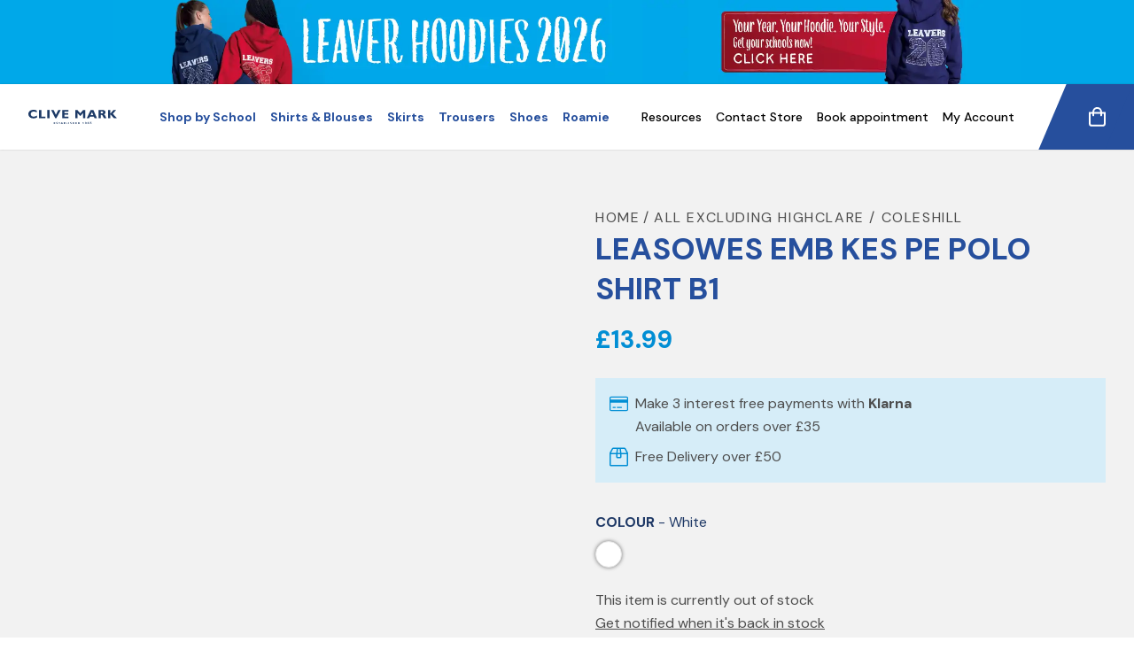

--- FILE ---
content_type: text/html; charset=utf-8
request_url: https://clivemark.co.uk/products/leasowes-emb-kes-pe-polo-shirt-b1
body_size: 18703
content:
<!doctype html>
<html lang="en">
<head>
  <meta name="google-site-verification" content="CcY3fPWhpsX9IpXAV9YHv1qmp_W4yGc4XLHLT0ATmv8" />
<meta name="google-site-verification" content="IzEoraVW4e8hUoasi0wRoMAhfwq4VxiQizkZOFggTQs" />
  <title>
    LEASOWES EMB KES PE POLO SHIRT B1
    &ndash; Clive Mark
  </title>
  <meta charset="utf-8">
  <meta http-equiv="X-UA-Compatible" content="IE=edge,chrome=1">
  
    <meta name="description" content="LEASOWES EMB KES PE POLO SHIRT B1" />
  
  <link rel="canonical" href="https://clivemark.co.uk/products/leasowes-emb-kes-pe-polo-shirt-b1" />

  <meta name="viewport" content="width=device-width,initial-scale=1,shrink-to-fit=no">

  <link rel="apple-touch-icon" sizes="180x180" href="//clivemark.co.uk/cdn/shop/t/3/assets/apple-touch-icon.png?v=122380419708896674361619607304">
  <link rel="icon" type="image/png" sizes="32x32" href="//clivemark.co.uk/cdn/shop/t/3/assets/favicon-32x32.png?v=137535189309606040861619607302">
  <link rel="icon" type="image/png" sizes="16x16" href="//clivemark.co.uk/cdn/shop/t/3/assets/favicon-16x16.png?v=98012913844908188611619607298">
  <link rel="manifest" href="//clivemark.co.uk/cdn/shop/t/3/assets/site.webmanifest?v=28520019027173394721619607300">
  <link rel="mask-icon" href="//clivemark.co.uk/cdn/shop/t/3/assets/safari-pinned-tab.svg?v=132527891971371541891619607300" color="#5bbad5">
  <meta name="msapplication-TileColor" content="#ffffff">
  <meta name="theme-color" content="#ffffff">

  <script>window.performance && window.performance.mark && window.performance.mark('shopify.content_for_header.start');</script><meta name="facebook-domain-verification" content="k3ysgrd7h3pcxbi670aauyqgcd3wob">
<meta name="facebook-domain-verification" content="hlrydq8zlpu5d21ni3yuhzow76ytzm">
<meta name="google-site-verification" content="TJEmHjhfXO5ZL9NkgiaDB6zFet-NF1uEJfJZ-BcF5-c">
<meta id="shopify-digital-wallet" name="shopify-digital-wallet" content="/53155233955/digital_wallets/dialog">
<meta name="shopify-checkout-api-token" content="1835a48a3a0891a073ed22e9cdc2830b">
<link rel="alternate" type="application/json+oembed" href="https://clivemark.co.uk/products/leasowes-emb-kes-pe-polo-shirt-b1.oembed">
<script async="async" src="/checkouts/internal/preloads.js?locale=en-GB"></script>
<link rel="preconnect" href="https://shop.app" crossorigin="anonymous">
<script async="async" src="https://shop.app/checkouts/internal/preloads.js?locale=en-GB&shop_id=53155233955" crossorigin="anonymous"></script>
<script id="apple-pay-shop-capabilities" type="application/json">{"shopId":53155233955,"countryCode":"GB","currencyCode":"GBP","merchantCapabilities":["supports3DS"],"merchantId":"gid:\/\/shopify\/Shop\/53155233955","merchantName":"Clive Mark","requiredBillingContactFields":["postalAddress","email","phone"],"requiredShippingContactFields":["postalAddress","email","phone"],"shippingType":"shipping","supportedNetworks":["visa","maestro","masterCard","amex","discover","elo"],"total":{"type":"pending","label":"Clive Mark","amount":"1.00"},"shopifyPaymentsEnabled":true,"supportsSubscriptions":true}</script>
<script id="shopify-features" type="application/json">{"accessToken":"1835a48a3a0891a073ed22e9cdc2830b","betas":["rich-media-storefront-analytics"],"domain":"clivemark.co.uk","predictiveSearch":true,"shopId":53155233955,"locale":"en"}</script>
<script>var Shopify = Shopify || {};
Shopify.shop = "clive-mark.myshopify.com";
Shopify.locale = "en";
Shopify.currency = {"active":"GBP","rate":"1.0"};
Shopify.country = "GB";
Shopify.theme = {"name":"Clive-Mark","id":118779347107,"schema_name":"Clive Mark","schema_version":"1.0.0","theme_store_id":null,"role":"main"};
Shopify.theme.handle = "null";
Shopify.theme.style = {"id":null,"handle":null};
Shopify.cdnHost = "clivemark.co.uk/cdn";
Shopify.routes = Shopify.routes || {};
Shopify.routes.root = "/";</script>
<script type="module">!function(o){(o.Shopify=o.Shopify||{}).modules=!0}(window);</script>
<script>!function(o){function n(){var o=[];function n(){o.push(Array.prototype.slice.apply(arguments))}return n.q=o,n}var t=o.Shopify=o.Shopify||{};t.loadFeatures=n(),t.autoloadFeatures=n()}(window);</script>
<script>
  window.ShopifyPay = window.ShopifyPay || {};
  window.ShopifyPay.apiHost = "shop.app\/pay";
  window.ShopifyPay.redirectState = null;
</script>
<script id="shop-js-analytics" type="application/json">{"pageType":"product"}</script>
<script defer="defer" async type="module" src="//clivemark.co.uk/cdn/shopifycloud/shop-js/modules/v2/client.init-shop-cart-sync_BdyHc3Nr.en.esm.js"></script>
<script defer="defer" async type="module" src="//clivemark.co.uk/cdn/shopifycloud/shop-js/modules/v2/chunk.common_Daul8nwZ.esm.js"></script>
<script type="module">
  await import("//clivemark.co.uk/cdn/shopifycloud/shop-js/modules/v2/client.init-shop-cart-sync_BdyHc3Nr.en.esm.js");
await import("//clivemark.co.uk/cdn/shopifycloud/shop-js/modules/v2/chunk.common_Daul8nwZ.esm.js");

  window.Shopify.SignInWithShop?.initShopCartSync?.({"fedCMEnabled":true,"windoidEnabled":true});

</script>
<script>
  window.Shopify = window.Shopify || {};
  if (!window.Shopify.featureAssets) window.Shopify.featureAssets = {};
  window.Shopify.featureAssets['shop-js'] = {"shop-cart-sync":["modules/v2/client.shop-cart-sync_QYOiDySF.en.esm.js","modules/v2/chunk.common_Daul8nwZ.esm.js"],"init-fed-cm":["modules/v2/client.init-fed-cm_DchLp9rc.en.esm.js","modules/v2/chunk.common_Daul8nwZ.esm.js"],"shop-button":["modules/v2/client.shop-button_OV7bAJc5.en.esm.js","modules/v2/chunk.common_Daul8nwZ.esm.js"],"init-windoid":["modules/v2/client.init-windoid_DwxFKQ8e.en.esm.js","modules/v2/chunk.common_Daul8nwZ.esm.js"],"shop-cash-offers":["modules/v2/client.shop-cash-offers_DWtL6Bq3.en.esm.js","modules/v2/chunk.common_Daul8nwZ.esm.js","modules/v2/chunk.modal_CQq8HTM6.esm.js"],"shop-toast-manager":["modules/v2/client.shop-toast-manager_CX9r1SjA.en.esm.js","modules/v2/chunk.common_Daul8nwZ.esm.js"],"init-shop-email-lookup-coordinator":["modules/v2/client.init-shop-email-lookup-coordinator_UhKnw74l.en.esm.js","modules/v2/chunk.common_Daul8nwZ.esm.js"],"pay-button":["modules/v2/client.pay-button_DzxNnLDY.en.esm.js","modules/v2/chunk.common_Daul8nwZ.esm.js"],"avatar":["modules/v2/client.avatar_BTnouDA3.en.esm.js"],"init-shop-cart-sync":["modules/v2/client.init-shop-cart-sync_BdyHc3Nr.en.esm.js","modules/v2/chunk.common_Daul8nwZ.esm.js"],"shop-login-button":["modules/v2/client.shop-login-button_D8B466_1.en.esm.js","modules/v2/chunk.common_Daul8nwZ.esm.js","modules/v2/chunk.modal_CQq8HTM6.esm.js"],"init-customer-accounts-sign-up":["modules/v2/client.init-customer-accounts-sign-up_C8fpPm4i.en.esm.js","modules/v2/client.shop-login-button_D8B466_1.en.esm.js","modules/v2/chunk.common_Daul8nwZ.esm.js","modules/v2/chunk.modal_CQq8HTM6.esm.js"],"init-shop-for-new-customer-accounts":["modules/v2/client.init-shop-for-new-customer-accounts_CVTO0Ztu.en.esm.js","modules/v2/client.shop-login-button_D8B466_1.en.esm.js","modules/v2/chunk.common_Daul8nwZ.esm.js","modules/v2/chunk.modal_CQq8HTM6.esm.js"],"init-customer-accounts":["modules/v2/client.init-customer-accounts_dRgKMfrE.en.esm.js","modules/v2/client.shop-login-button_D8B466_1.en.esm.js","modules/v2/chunk.common_Daul8nwZ.esm.js","modules/v2/chunk.modal_CQq8HTM6.esm.js"],"shop-follow-button":["modules/v2/client.shop-follow-button_CkZpjEct.en.esm.js","modules/v2/chunk.common_Daul8nwZ.esm.js","modules/v2/chunk.modal_CQq8HTM6.esm.js"],"lead-capture":["modules/v2/client.lead-capture_BntHBhfp.en.esm.js","modules/v2/chunk.common_Daul8nwZ.esm.js","modules/v2/chunk.modal_CQq8HTM6.esm.js"],"checkout-modal":["modules/v2/client.checkout-modal_CfxcYbTm.en.esm.js","modules/v2/chunk.common_Daul8nwZ.esm.js","modules/v2/chunk.modal_CQq8HTM6.esm.js"],"shop-login":["modules/v2/client.shop-login_Da4GZ2H6.en.esm.js","modules/v2/chunk.common_Daul8nwZ.esm.js","modules/v2/chunk.modal_CQq8HTM6.esm.js"],"payment-terms":["modules/v2/client.payment-terms_MV4M3zvL.en.esm.js","modules/v2/chunk.common_Daul8nwZ.esm.js","modules/v2/chunk.modal_CQq8HTM6.esm.js"]};
</script>
<script>(function() {
  var isLoaded = false;
  function asyncLoad() {
    if (isLoaded) return;
    isLoaded = true;
    var urls = ["https:\/\/assets.smartwishlist.webmarked.net\/static\/v6\/smartwishlist.js?shop=clive-mark.myshopify.com","https:\/\/cdn.shopify.com\/s\/files\/1\/0531\/5523\/3955\/t\/3\/assets\/globo.formbuilder.init.js?v=1620221069\u0026shop=clive-mark.myshopify.com","https:\/\/s3-us-west-2.amazonaws.com\/da-restock\/da-restock.js?shop=clive-mark.myshopify.com","https:\/\/cdn-bundler.nice-team.net\/app\/js\/bundler.js?shop=clive-mark.myshopify.com","https:\/\/static.klaviyo.com\/onsite\/js\/klaviyo.js?company_id=SzGpC9\u0026shop=clive-mark.myshopify.com","https:\/\/static.klaviyo.com\/onsite\/js\/klaviyo.js?company_id=SzGpC9\u0026shop=clive-mark.myshopify.com","https:\/\/sellup.herokuapp.com\/upseller.js?shop=clive-mark.myshopify.com"];
    for (var i = 0; i < urls.length; i++) {
      var s = document.createElement('script');
      s.type = 'text/javascript';
      s.async = true;
      s.src = urls[i];
      var x = document.getElementsByTagName('script')[0];
      x.parentNode.insertBefore(s, x);
    }
  };
  if(window.attachEvent) {
    window.attachEvent('onload', asyncLoad);
  } else {
    window.addEventListener('load', asyncLoad, false);
  }
})();</script>
<script id="__st">var __st={"a":53155233955,"offset":0,"reqid":"e556930d-4918-4a3f-a806-3d7294b4a8f4-1768987140","pageurl":"clivemark.co.uk\/products\/leasowes-emb-kes-pe-polo-shirt-b1","u":"036934365a16","p":"product","rtyp":"product","rid":7322680295587};</script>
<script>window.ShopifyPaypalV4VisibilityTracking = true;</script>
<script id="captcha-bootstrap">!function(){'use strict';const t='contact',e='account',n='new_comment',o=[[t,t],['blogs',n],['comments',n],[t,'customer']],c=[[e,'customer_login'],[e,'guest_login'],[e,'recover_customer_password'],[e,'create_customer']],r=t=>t.map((([t,e])=>`form[action*='/${t}']:not([data-nocaptcha='true']) input[name='form_type'][value='${e}']`)).join(','),a=t=>()=>t?[...document.querySelectorAll(t)].map((t=>t.form)):[];function s(){const t=[...o],e=r(t);return a(e)}const i='password',u='form_key',d=['recaptcha-v3-token','g-recaptcha-response','h-captcha-response',i],f=()=>{try{return window.sessionStorage}catch{return}},m='__shopify_v',_=t=>t.elements[u];function p(t,e,n=!1){try{const o=window.sessionStorage,c=JSON.parse(o.getItem(e)),{data:r}=function(t){const{data:e,action:n}=t;return t[m]||n?{data:e,action:n}:{data:t,action:n}}(c);for(const[e,n]of Object.entries(r))t.elements[e]&&(t.elements[e].value=n);n&&o.removeItem(e)}catch(o){console.error('form repopulation failed',{error:o})}}const l='form_type',E='cptcha';function T(t){t.dataset[E]=!0}const w=window,h=w.document,L='Shopify',v='ce_forms',y='captcha';let A=!1;((t,e)=>{const n=(g='f06e6c50-85a8-45c8-87d0-21a2b65856fe',I='https://cdn.shopify.com/shopifycloud/storefront-forms-hcaptcha/ce_storefront_forms_captcha_hcaptcha.v1.5.2.iife.js',D={infoText:'Protected by hCaptcha',privacyText:'Privacy',termsText:'Terms'},(t,e,n)=>{const o=w[L][v],c=o.bindForm;if(c)return c(t,g,e,D).then(n);var r;o.q.push([[t,g,e,D],n]),r=I,A||(h.body.append(Object.assign(h.createElement('script'),{id:'captcha-provider',async:!0,src:r})),A=!0)});var g,I,D;w[L]=w[L]||{},w[L][v]=w[L][v]||{},w[L][v].q=[],w[L][y]=w[L][y]||{},w[L][y].protect=function(t,e){n(t,void 0,e),T(t)},Object.freeze(w[L][y]),function(t,e,n,w,h,L){const[v,y,A,g]=function(t,e,n){const i=e?o:[],u=t?c:[],d=[...i,...u],f=r(d),m=r(i),_=r(d.filter((([t,e])=>n.includes(e))));return[a(f),a(m),a(_),s()]}(w,h,L),I=t=>{const e=t.target;return e instanceof HTMLFormElement?e:e&&e.form},D=t=>v().includes(t);t.addEventListener('submit',(t=>{const e=I(t);if(!e)return;const n=D(e)&&!e.dataset.hcaptchaBound&&!e.dataset.recaptchaBound,o=_(e),c=g().includes(e)&&(!o||!o.value);(n||c)&&t.preventDefault(),c&&!n&&(function(t){try{if(!f())return;!function(t){const e=f();if(!e)return;const n=_(t);if(!n)return;const o=n.value;o&&e.removeItem(o)}(t);const e=Array.from(Array(32),(()=>Math.random().toString(36)[2])).join('');!function(t,e){_(t)||t.append(Object.assign(document.createElement('input'),{type:'hidden',name:u})),t.elements[u].value=e}(t,e),function(t,e){const n=f();if(!n)return;const o=[...t.querySelectorAll(`input[type='${i}']`)].map((({name:t})=>t)),c=[...d,...o],r={};for(const[a,s]of new FormData(t).entries())c.includes(a)||(r[a]=s);n.setItem(e,JSON.stringify({[m]:1,action:t.action,data:r}))}(t,e)}catch(e){console.error('failed to persist form',e)}}(e),e.submit())}));const S=(t,e)=>{t&&!t.dataset[E]&&(n(t,e.some((e=>e===t))),T(t))};for(const o of['focusin','change'])t.addEventListener(o,(t=>{const e=I(t);D(e)&&S(e,y())}));const B=e.get('form_key'),M=e.get(l),P=B&&M;t.addEventListener('DOMContentLoaded',(()=>{const t=y();if(P)for(const e of t)e.elements[l].value===M&&p(e,B);[...new Set([...A(),...v().filter((t=>'true'===t.dataset.shopifyCaptcha))])].forEach((e=>S(e,t)))}))}(h,new URLSearchParams(w.location.search),n,t,e,['guest_login'])})(!0,!0)}();</script>
<script integrity="sha256-4kQ18oKyAcykRKYeNunJcIwy7WH5gtpwJnB7kiuLZ1E=" data-source-attribution="shopify.loadfeatures" defer="defer" src="//clivemark.co.uk/cdn/shopifycloud/storefront/assets/storefront/load_feature-a0a9edcb.js" crossorigin="anonymous"></script>
<script crossorigin="anonymous" defer="defer" src="//clivemark.co.uk/cdn/shopifycloud/storefront/assets/shopify_pay/storefront-65b4c6d7.js?v=20250812"></script>
<script data-source-attribution="shopify.dynamic_checkout.dynamic.init">var Shopify=Shopify||{};Shopify.PaymentButton=Shopify.PaymentButton||{isStorefrontPortableWallets:!0,init:function(){window.Shopify.PaymentButton.init=function(){};var t=document.createElement("script");t.src="https://clivemark.co.uk/cdn/shopifycloud/portable-wallets/latest/portable-wallets.en.js",t.type="module",document.head.appendChild(t)}};
</script>
<script data-source-attribution="shopify.dynamic_checkout.buyer_consent">
  function portableWalletsHideBuyerConsent(e){var t=document.getElementById("shopify-buyer-consent"),n=document.getElementById("shopify-subscription-policy-button");t&&n&&(t.classList.add("hidden"),t.setAttribute("aria-hidden","true"),n.removeEventListener("click",e))}function portableWalletsShowBuyerConsent(e){var t=document.getElementById("shopify-buyer-consent"),n=document.getElementById("shopify-subscription-policy-button");t&&n&&(t.classList.remove("hidden"),t.removeAttribute("aria-hidden"),n.addEventListener("click",e))}window.Shopify?.PaymentButton&&(window.Shopify.PaymentButton.hideBuyerConsent=portableWalletsHideBuyerConsent,window.Shopify.PaymentButton.showBuyerConsent=portableWalletsShowBuyerConsent);
</script>
<script data-source-attribution="shopify.dynamic_checkout.cart.bootstrap">document.addEventListener("DOMContentLoaded",(function(){function t(){return document.querySelector("shopify-accelerated-checkout-cart, shopify-accelerated-checkout")}if(t())Shopify.PaymentButton.init();else{new MutationObserver((function(e,n){t()&&(Shopify.PaymentButton.init(),n.disconnect())})).observe(document.body,{childList:!0,subtree:!0})}}));
</script>
<script id='scb4127' type='text/javascript' async='' src='https://clivemark.co.uk/cdn/shopifycloud/privacy-banner/storefront-banner.js'></script><link id="shopify-accelerated-checkout-styles" rel="stylesheet" media="screen" href="https://clivemark.co.uk/cdn/shopifycloud/portable-wallets/latest/accelerated-checkout-backwards-compat.css" crossorigin="anonymous">
<style id="shopify-accelerated-checkout-cart">
        #shopify-buyer-consent {
  margin-top: 1em;
  display: inline-block;
  width: 100%;
}

#shopify-buyer-consent.hidden {
  display: none;
}

#shopify-subscription-policy-button {
  background: none;
  border: none;
  padding: 0;
  text-decoration: underline;
  font-size: inherit;
  cursor: pointer;
}

#shopify-subscription-policy-button::before {
  box-shadow: none;
}

      </style>

<script>window.performance && window.performance.mark && window.performance.mark('shopify.content_for_header.end');</script> <!-- Header hook for plugins -->
  <link href="//clivemark.co.uk/cdn/shop/t/3/assets/application.css?v=91026927999975529431765893463" rel="stylesheet" type="text/css" media="all" />

  <script>
	var Globo = Globo || {};
    var globoFormbuilderRecaptchaInit = function(){};
    Globo.FormBuilder = Globo.FormBuilder || {};
    Globo.FormBuilder.url = "https://form.globosoftware.net";
    Globo.FormBuilder.shop = {
        settings : {
            reCaptcha : {
                siteKey : ''
            },
            hideWaterMark : false
        },
        pricing:{
            features:{
                fileUpload : 2,
                removeCopyright : false
            }
        }
    };
    Globo.FormBuilder.forms = [];

    
    Globo.FormBuilder.page = {
        title : document.title,
        href : window.location.href
    };
    Globo.FormBuilder.assetFormUrls = [];
            Globo.FormBuilder.assetFormUrls[43240] = "//clivemark.co.uk/cdn/shop/t/3/assets/globo.formbuilder.data.43240.js?v=38957865525816661321679559630";
        
</script>

<link rel="preload" href="//clivemark.co.uk/cdn/shop/t/3/assets/globo.formbuilder.css?v=56100010989005119371679559631" as="style" onload="this.onload=null;this.rel='stylesheet'">
<noscript><link rel="stylesheet" href="//clivemark.co.uk/cdn/shop/t/3/assets/globo.formbuilder.css?v=56100010989005119371679559631"></noscript>


<script>
    Globo.FormBuilder.__webpack_public_path__ = "//clivemark.co.uk/cdn/shop/t/3/assets/"
</script>
<script src="//clivemark.co.uk/cdn/shop/t/3/assets/globo.formbuilder.index.js?v=138937021883714791671653320927" defer></script>


  <!-- Google Tag Manager -->
  <script>(function(w,d,s,l,i){w[l]=w[l]||[];w[l].push({'gtm.start':
  new Date().getTime(),event:'gtm.js'});var f=d.getElementsByTagName(s)[0],
  j=d.createElement(s),dl=l!='dataLayer'?'&l='+l:'';j.async=true;j.src=
  'https://www.googletagmanager.com/gtm.js?id='+i+dl;f.parentNode.insertBefore(j,f);
  })(window,document,'script','dataLayer','GTM-TRZT8JS');</script>
  <!-- End Google Tag Manager -->
<!-- BEGIN app block: shopify://apps/klaviyo-email-marketing-sms/blocks/klaviyo-onsite-embed/2632fe16-c075-4321-a88b-50b567f42507 -->












  <script async src="https://static.klaviyo.com/onsite/js/SzGpC9/klaviyo.js?company_id=SzGpC9"></script>
  <script>!function(){if(!window.klaviyo){window._klOnsite=window._klOnsite||[];try{window.klaviyo=new Proxy({},{get:function(n,i){return"push"===i?function(){var n;(n=window._klOnsite).push.apply(n,arguments)}:function(){for(var n=arguments.length,o=new Array(n),w=0;w<n;w++)o[w]=arguments[w];var t="function"==typeof o[o.length-1]?o.pop():void 0,e=new Promise((function(n){window._klOnsite.push([i].concat(o,[function(i){t&&t(i),n(i)}]))}));return e}}})}catch(n){window.klaviyo=window.klaviyo||[],window.klaviyo.push=function(){var n;(n=window._klOnsite).push.apply(n,arguments)}}}}();</script>

  
    <script id="viewed_product">
      if (item == null) {
        var _learnq = _learnq || [];

        var MetafieldReviews = null
        var MetafieldYotpoRating = null
        var MetafieldYotpoCount = null
        var MetafieldLooxRating = null
        var MetafieldLooxCount = null
        var okendoProduct = null
        var okendoProductReviewCount = null
        var okendoProductReviewAverageValue = null
        try {
          // The following fields are used for Customer Hub recently viewed in order to add reviews.
          // This information is not part of __kla_viewed. Instead, it is part of __kla_viewed_reviewed_items
          MetafieldReviews = {};
          MetafieldYotpoRating = null
          MetafieldYotpoCount = null
          MetafieldLooxRating = null
          MetafieldLooxCount = null

          okendoProduct = null
          // If the okendo metafield is not legacy, it will error, which then requires the new json formatted data
          if (okendoProduct && 'error' in okendoProduct) {
            okendoProduct = null
          }
          okendoProductReviewCount = okendoProduct ? okendoProduct.reviewCount : null
          okendoProductReviewAverageValue = okendoProduct ? okendoProduct.reviewAverageValue : null
        } catch (error) {
          console.error('Error in Klaviyo onsite reviews tracking:', error);
        }

        var item = {
          Name: "LEASOWES EMB KES PE POLO SHIRT  B1",
          ProductID: 7322680295587,
          Categories: ["All","All Excluding Highclare \/ Coleshill"],
          ImageURL: "https://clivemark.co.uk/cdn/shopifycloud/storefront/assets/no-image-2048-a2addb12_grande.gif",
          URL: "https://clivemark.co.uk/products/leasowes-emb-kes-pe-polo-shirt-b1",
          Brand: "Clive Mark",
          Price: "£13.99",
          Value: "13.99",
          CompareAtPrice: "£0.00"
        };
        _learnq.push(['track', 'Viewed Product', item]);
        _learnq.push(['trackViewedItem', {
          Title: item.Name,
          ItemId: item.ProductID,
          Categories: item.Categories,
          ImageUrl: item.ImageURL,
          Url: item.URL,
          Metadata: {
            Brand: item.Brand,
            Price: item.Price,
            Value: item.Value,
            CompareAtPrice: item.CompareAtPrice
          },
          metafields:{
            reviews: MetafieldReviews,
            yotpo:{
              rating: MetafieldYotpoRating,
              count: MetafieldYotpoCount,
            },
            loox:{
              rating: MetafieldLooxRating,
              count: MetafieldLooxCount,
            },
            okendo: {
              rating: okendoProductReviewAverageValue,
              count: okendoProductReviewCount,
            }
          }
        }]);
      }
    </script>
  




  <script>
    window.klaviyoReviewsProductDesignMode = false
  </script>







<!-- END app block --><script src="https://cdn.shopify.com/extensions/019b21c8-ea60-7d08-a152-f377f75c4e64/sellup-98/assets/global_sellup.js" type="text/javascript" defer="defer"></script>
<link href="https://cdn.shopify.com/extensions/019b21c8-ea60-7d08-a152-f377f75c4e64/sellup-98/assets/global_sellup.css" rel="stylesheet" type="text/css" media="all">
<meta property="og:image" content="https://cdn.shopify.com/s/files/1/0531/5523/3955/files/clive-mark-logo.png?height=628&pad_color=fff&v=1617875516&width=1200" />
<meta property="og:image:secure_url" content="https://cdn.shopify.com/s/files/1/0531/5523/3955/files/clive-mark-logo.png?height=628&pad_color=fff&v=1617875516&width=1200" />
<meta property="og:image:width" content="1200" />
<meta property="og:image:height" content="628" />
<link href="https://monorail-edge.shopifysvc.com" rel="dns-prefetch">
<script>(function(){if ("sendBeacon" in navigator && "performance" in window) {try {var session_token_from_headers = performance.getEntriesByType('navigation')[0].serverTiming.find(x => x.name == '_s').description;} catch {var session_token_from_headers = undefined;}var session_cookie_matches = document.cookie.match(/_shopify_s=([^;]*)/);var session_token_from_cookie = session_cookie_matches && session_cookie_matches.length === 2 ? session_cookie_matches[1] : "";var session_token = session_token_from_headers || session_token_from_cookie || "";function handle_abandonment_event(e) {var entries = performance.getEntries().filter(function(entry) {return /monorail-edge.shopifysvc.com/.test(entry.name);});if (!window.abandonment_tracked && entries.length === 0) {window.abandonment_tracked = true;var currentMs = Date.now();var navigation_start = performance.timing.navigationStart;var payload = {shop_id: 53155233955,url: window.location.href,navigation_start,duration: currentMs - navigation_start,session_token,page_type: "product"};window.navigator.sendBeacon("https://monorail-edge.shopifysvc.com/v1/produce", JSON.stringify({schema_id: "online_store_buyer_site_abandonment/1.1",payload: payload,metadata: {event_created_at_ms: currentMs,event_sent_at_ms: currentMs}}));}}window.addEventListener('pagehide', handle_abandonment_event);}}());</script>
<script id="web-pixels-manager-setup">(function e(e,d,r,n,o){if(void 0===o&&(o={}),!Boolean(null===(a=null===(i=window.Shopify)||void 0===i?void 0:i.analytics)||void 0===a?void 0:a.replayQueue)){var i,a;window.Shopify=window.Shopify||{};var t=window.Shopify;t.analytics=t.analytics||{};var s=t.analytics;s.replayQueue=[],s.publish=function(e,d,r){return s.replayQueue.push([e,d,r]),!0};try{self.performance.mark("wpm:start")}catch(e){}var l=function(){var e={modern:/Edge?\/(1{2}[4-9]|1[2-9]\d|[2-9]\d{2}|\d{4,})\.\d+(\.\d+|)|Firefox\/(1{2}[4-9]|1[2-9]\d|[2-9]\d{2}|\d{4,})\.\d+(\.\d+|)|Chrom(ium|e)\/(9{2}|\d{3,})\.\d+(\.\d+|)|(Maci|X1{2}).+ Version\/(15\.\d+|(1[6-9]|[2-9]\d|\d{3,})\.\d+)([,.]\d+|)( \(\w+\)|)( Mobile\/\w+|) Safari\/|Chrome.+OPR\/(9{2}|\d{3,})\.\d+\.\d+|(CPU[ +]OS|iPhone[ +]OS|CPU[ +]iPhone|CPU IPhone OS|CPU iPad OS)[ +]+(15[._]\d+|(1[6-9]|[2-9]\d|\d{3,})[._]\d+)([._]\d+|)|Android:?[ /-](13[3-9]|1[4-9]\d|[2-9]\d{2}|\d{4,})(\.\d+|)(\.\d+|)|Android.+Firefox\/(13[5-9]|1[4-9]\d|[2-9]\d{2}|\d{4,})\.\d+(\.\d+|)|Android.+Chrom(ium|e)\/(13[3-9]|1[4-9]\d|[2-9]\d{2}|\d{4,})\.\d+(\.\d+|)|SamsungBrowser\/([2-9]\d|\d{3,})\.\d+/,legacy:/Edge?\/(1[6-9]|[2-9]\d|\d{3,})\.\d+(\.\d+|)|Firefox\/(5[4-9]|[6-9]\d|\d{3,})\.\d+(\.\d+|)|Chrom(ium|e)\/(5[1-9]|[6-9]\d|\d{3,})\.\d+(\.\d+|)([\d.]+$|.*Safari\/(?![\d.]+ Edge\/[\d.]+$))|(Maci|X1{2}).+ Version\/(10\.\d+|(1[1-9]|[2-9]\d|\d{3,})\.\d+)([,.]\d+|)( \(\w+\)|)( Mobile\/\w+|) Safari\/|Chrome.+OPR\/(3[89]|[4-9]\d|\d{3,})\.\d+\.\d+|(CPU[ +]OS|iPhone[ +]OS|CPU[ +]iPhone|CPU IPhone OS|CPU iPad OS)[ +]+(10[._]\d+|(1[1-9]|[2-9]\d|\d{3,})[._]\d+)([._]\d+|)|Android:?[ /-](13[3-9]|1[4-9]\d|[2-9]\d{2}|\d{4,})(\.\d+|)(\.\d+|)|Mobile Safari.+OPR\/([89]\d|\d{3,})\.\d+\.\d+|Android.+Firefox\/(13[5-9]|1[4-9]\d|[2-9]\d{2}|\d{4,})\.\d+(\.\d+|)|Android.+Chrom(ium|e)\/(13[3-9]|1[4-9]\d|[2-9]\d{2}|\d{4,})\.\d+(\.\d+|)|Android.+(UC? ?Browser|UCWEB|U3)[ /]?(15\.([5-9]|\d{2,})|(1[6-9]|[2-9]\d|\d{3,})\.\d+)\.\d+|SamsungBrowser\/(5\.\d+|([6-9]|\d{2,})\.\d+)|Android.+MQ{2}Browser\/(14(\.(9|\d{2,})|)|(1[5-9]|[2-9]\d|\d{3,})(\.\d+|))(\.\d+|)|K[Aa][Ii]OS\/(3\.\d+|([4-9]|\d{2,})\.\d+)(\.\d+|)/},d=e.modern,r=e.legacy,n=navigator.userAgent;return n.match(d)?"modern":n.match(r)?"legacy":"unknown"}(),u="modern"===l?"modern":"legacy",c=(null!=n?n:{modern:"",legacy:""})[u],f=function(e){return[e.baseUrl,"/wpm","/b",e.hashVersion,"modern"===e.buildTarget?"m":"l",".js"].join("")}({baseUrl:d,hashVersion:r,buildTarget:u}),m=function(e){var d=e.version,r=e.bundleTarget,n=e.surface,o=e.pageUrl,i=e.monorailEndpoint;return{emit:function(e){var a=e.status,t=e.errorMsg,s=(new Date).getTime(),l=JSON.stringify({metadata:{event_sent_at_ms:s},events:[{schema_id:"web_pixels_manager_load/3.1",payload:{version:d,bundle_target:r,page_url:o,status:a,surface:n,error_msg:t},metadata:{event_created_at_ms:s}}]});if(!i)return console&&console.warn&&console.warn("[Web Pixels Manager] No Monorail endpoint provided, skipping logging."),!1;try{return self.navigator.sendBeacon.bind(self.navigator)(i,l)}catch(e){}var u=new XMLHttpRequest;try{return u.open("POST",i,!0),u.setRequestHeader("Content-Type","text/plain"),u.send(l),!0}catch(e){return console&&console.warn&&console.warn("[Web Pixels Manager] Got an unhandled error while logging to Monorail."),!1}}}}({version:r,bundleTarget:l,surface:e.surface,pageUrl:self.location.href,monorailEndpoint:e.monorailEndpoint});try{o.browserTarget=l,function(e){var d=e.src,r=e.async,n=void 0===r||r,o=e.onload,i=e.onerror,a=e.sri,t=e.scriptDataAttributes,s=void 0===t?{}:t,l=document.createElement("script"),u=document.querySelector("head"),c=document.querySelector("body");if(l.async=n,l.src=d,a&&(l.integrity=a,l.crossOrigin="anonymous"),s)for(var f in s)if(Object.prototype.hasOwnProperty.call(s,f))try{l.dataset[f]=s[f]}catch(e){}if(o&&l.addEventListener("load",o),i&&l.addEventListener("error",i),u)u.appendChild(l);else{if(!c)throw new Error("Did not find a head or body element to append the script");c.appendChild(l)}}({src:f,async:!0,onload:function(){if(!function(){var e,d;return Boolean(null===(d=null===(e=window.Shopify)||void 0===e?void 0:e.analytics)||void 0===d?void 0:d.initialized)}()){var d=window.webPixelsManager.init(e)||void 0;if(d){var r=window.Shopify.analytics;r.replayQueue.forEach((function(e){var r=e[0],n=e[1],o=e[2];d.publishCustomEvent(r,n,o)})),r.replayQueue=[],r.publish=d.publishCustomEvent,r.visitor=d.visitor,r.initialized=!0}}},onerror:function(){return m.emit({status:"failed",errorMsg:"".concat(f," has failed to load")})},sri:function(e){var d=/^sha384-[A-Za-z0-9+/=]+$/;return"string"==typeof e&&d.test(e)}(c)?c:"",scriptDataAttributes:o}),m.emit({status:"loading"})}catch(e){m.emit({status:"failed",errorMsg:(null==e?void 0:e.message)||"Unknown error"})}}})({shopId: 53155233955,storefrontBaseUrl: "https://clivemark.co.uk",extensionsBaseUrl: "https://extensions.shopifycdn.com/cdn/shopifycloud/web-pixels-manager",monorailEndpoint: "https://monorail-edge.shopifysvc.com/unstable/produce_batch",surface: "storefront-renderer",enabledBetaFlags: ["2dca8a86"],webPixelsConfigList: [{"id":"2024472824","configuration":"{\"accountID\":\"SzGpC9\",\"webPixelConfig\":\"eyJlbmFibGVBZGRlZFRvQ2FydEV2ZW50cyI6IHRydWV9\"}","eventPayloadVersion":"v1","runtimeContext":"STRICT","scriptVersion":"524f6c1ee37bacdca7657a665bdca589","type":"APP","apiClientId":123074,"privacyPurposes":["ANALYTICS","MARKETING"],"dataSharingAdjustments":{"protectedCustomerApprovalScopes":["read_customer_address","read_customer_email","read_customer_name","read_customer_personal_data","read_customer_phone"]}},{"id":"581337336","configuration":"{\"config\":\"{\\\"pixel_id\\\":\\\"G-XJG0CN1C8N\\\",\\\"target_country\\\":\\\"GB\\\",\\\"gtag_events\\\":[{\\\"type\\\":\\\"search\\\",\\\"action_label\\\":\\\"G-XJG0CN1C8N\\\"},{\\\"type\\\":\\\"begin_checkout\\\",\\\"action_label\\\":\\\"G-XJG0CN1C8N\\\"},{\\\"type\\\":\\\"view_item\\\",\\\"action_label\\\":[\\\"G-XJG0CN1C8N\\\",\\\"MC-2K0EVPC5EY\\\"]},{\\\"type\\\":\\\"purchase\\\",\\\"action_label\\\":[\\\"G-XJG0CN1C8N\\\",\\\"MC-2K0EVPC5EY\\\"]},{\\\"type\\\":\\\"page_view\\\",\\\"action_label\\\":[\\\"G-XJG0CN1C8N\\\",\\\"MC-2K0EVPC5EY\\\"]},{\\\"type\\\":\\\"add_payment_info\\\",\\\"action_label\\\":\\\"G-XJG0CN1C8N\\\"},{\\\"type\\\":\\\"add_to_cart\\\",\\\"action_label\\\":\\\"G-XJG0CN1C8N\\\"}],\\\"enable_monitoring_mode\\\":false}\"}","eventPayloadVersion":"v1","runtimeContext":"OPEN","scriptVersion":"b2a88bafab3e21179ed38636efcd8a93","type":"APP","apiClientId":1780363,"privacyPurposes":[],"dataSharingAdjustments":{"protectedCustomerApprovalScopes":["read_customer_address","read_customer_email","read_customer_name","read_customer_personal_data","read_customer_phone"]}},{"id":"shopify-app-pixel","configuration":"{}","eventPayloadVersion":"v1","runtimeContext":"STRICT","scriptVersion":"0450","apiClientId":"shopify-pixel","type":"APP","privacyPurposes":["ANALYTICS","MARKETING"]},{"id":"shopify-custom-pixel","eventPayloadVersion":"v1","runtimeContext":"LAX","scriptVersion":"0450","apiClientId":"shopify-pixel","type":"CUSTOM","privacyPurposes":["ANALYTICS","MARKETING"]}],isMerchantRequest: false,initData: {"shop":{"name":"Clive Mark","paymentSettings":{"currencyCode":"GBP"},"myshopifyDomain":"clive-mark.myshopify.com","countryCode":"GB","storefrontUrl":"https:\/\/clivemark.co.uk"},"customer":null,"cart":null,"checkout":null,"productVariants":[{"price":{"amount":13.99,"currencyCode":"GBP"},"product":{"title":"LEASOWES EMB KES PE POLO SHIRT  B1","vendor":"Clive Mark","id":"7322680295587","untranslatedTitle":"LEASOWES EMB KES PE POLO SHIRT  B1","url":"\/products\/leasowes-emb-kes-pe-polo-shirt-b1","type":""},"id":"41639868301475","image":null,"sku":"003096-13","title":"white \/ 7\/8","untranslatedTitle":"white \/ 7\/8"},{"price":{"amount":13.99,"currencyCode":"GBP"},"product":{"title":"LEASOWES EMB KES PE POLO SHIRT  B1","vendor":"Clive Mark","id":"7322680295587","untranslatedTitle":"LEASOWES EMB KES PE POLO SHIRT  B1","url":"\/products\/leasowes-emb-kes-pe-polo-shirt-b1","type":""},"id":"41639868432547","image":null,"sku":"003096-14","title":"white \/ 9\/10","untranslatedTitle":"white \/ 9\/10"},{"price":{"amount":13.99,"currencyCode":"GBP"},"product":{"title":"LEASOWES EMB KES PE POLO SHIRT  B1","vendor":"Clive Mark","id":"7322680295587","untranslatedTitle":"LEASOWES EMB KES PE POLO SHIRT  B1","url":"\/products\/leasowes-emb-kes-pe-polo-shirt-b1","type":""},"id":"41639868465315","image":null,"sku":"003096-15","title":"white \/ large","untranslatedTitle":"white \/ large"},{"price":{"amount":13.99,"currencyCode":"GBP"},"product":{"title":"LEASOWES EMB KES PE POLO SHIRT  B1","vendor":"Clive Mark","id":"7322680295587","untranslatedTitle":"LEASOWES EMB KES PE POLO SHIRT  B1","url":"\/products\/leasowes-emb-kes-pe-polo-shirt-b1","type":""},"id":"41639868498083","image":null,"sku":"003096-16","title":"white \/ medium","untranslatedTitle":"white \/ medium"},{"price":{"amount":13.99,"currencyCode":"GBP"},"product":{"title":"LEASOWES EMB KES PE POLO SHIRT  B1","vendor":"Clive Mark","id":"7322680295587","untranslatedTitle":"LEASOWES EMB KES PE POLO SHIRT  B1","url":"\/products\/leasowes-emb-kes-pe-polo-shirt-b1","type":""},"id":"41639868530851","image":null,"sku":"003096-17","title":"white \/ small","untranslatedTitle":"white \/ small"},{"price":{"amount":13.99,"currencyCode":"GBP"},"product":{"title":"LEASOWES EMB KES PE POLO SHIRT  B1","vendor":"Clive Mark","id":"7322680295587","untranslatedTitle":"LEASOWES EMB KES PE POLO SHIRT  B1","url":"\/products\/leasowes-emb-kes-pe-polo-shirt-b1","type":""},"id":"41639868563619","image":null,"sku":"003096-18","title":"white \/ xl","untranslatedTitle":"white \/ xl"},{"price":{"amount":13.99,"currencyCode":"GBP"},"product":{"title":"LEASOWES EMB KES PE POLO SHIRT  B1","vendor":"Clive Mark","id":"7322680295587","untranslatedTitle":"LEASOWES EMB KES PE POLO SHIRT  B1","url":"\/products\/leasowes-emb-kes-pe-polo-shirt-b1","type":""},"id":"41639868596387","image":null,"sku":"003096-19","title":"white \/ xxl","untranslatedTitle":"white \/ xxl"},{"price":{"amount":13.99,"currencyCode":"GBP"},"product":{"title":"LEASOWES EMB KES PE POLO SHIRT  B1","vendor":"Clive Mark","id":"7322680295587","untranslatedTitle":"LEASOWES EMB KES PE POLO SHIRT  B1","url":"\/products\/leasowes-emb-kes-pe-polo-shirt-b1","type":""},"id":"41639868629155","image":null,"sku":"003096-20","title":"white \/ xs","untranslatedTitle":"white \/ xs"},{"price":{"amount":13.99,"currencyCode":"GBP"},"product":{"title":"LEASOWES EMB KES PE POLO SHIRT  B1","vendor":"Clive Mark","id":"7322680295587","untranslatedTitle":"LEASOWES EMB KES PE POLO SHIRT  B1","url":"\/products\/leasowes-emb-kes-pe-polo-shirt-b1","type":""},"id":"41639868661923","image":null,"sku":"003096-21","title":"white \/ xxs","untranslatedTitle":"white \/ xxs"}],"purchasingCompany":null},},"https://clivemark.co.uk/cdn","fcfee988w5aeb613cpc8e4bc33m6693e112",{"modern":"","legacy":""},{"shopId":"53155233955","storefrontBaseUrl":"https:\/\/clivemark.co.uk","extensionBaseUrl":"https:\/\/extensions.shopifycdn.com\/cdn\/shopifycloud\/web-pixels-manager","surface":"storefront-renderer","enabledBetaFlags":"[\"2dca8a86\"]","isMerchantRequest":"false","hashVersion":"fcfee988w5aeb613cpc8e4bc33m6693e112","publish":"custom","events":"[[\"page_viewed\",{}],[\"product_viewed\",{\"productVariant\":{\"price\":{\"amount\":13.99,\"currencyCode\":\"GBP\"},\"product\":{\"title\":\"LEASOWES EMB KES PE POLO SHIRT  B1\",\"vendor\":\"Clive Mark\",\"id\":\"7322680295587\",\"untranslatedTitle\":\"LEASOWES EMB KES PE POLO SHIRT  B1\",\"url\":\"\/products\/leasowes-emb-kes-pe-polo-shirt-b1\",\"type\":\"\"},\"id\":\"41639868301475\",\"image\":null,\"sku\":\"003096-13\",\"title\":\"white \/ 7\/8\",\"untranslatedTitle\":\"white \/ 7\/8\"}}]]"});</script><script>
  window.ShopifyAnalytics = window.ShopifyAnalytics || {};
  window.ShopifyAnalytics.meta = window.ShopifyAnalytics.meta || {};
  window.ShopifyAnalytics.meta.currency = 'GBP';
  var meta = {"product":{"id":7322680295587,"gid":"gid:\/\/shopify\/Product\/7322680295587","vendor":"Clive Mark","type":"","handle":"leasowes-emb-kes-pe-polo-shirt-b1","variants":[{"id":41639868301475,"price":1399,"name":"LEASOWES EMB KES PE POLO SHIRT  B1 - white \/ 7\/8","public_title":"white \/ 7\/8","sku":"003096-13"},{"id":41639868432547,"price":1399,"name":"LEASOWES EMB KES PE POLO SHIRT  B1 - white \/ 9\/10","public_title":"white \/ 9\/10","sku":"003096-14"},{"id":41639868465315,"price":1399,"name":"LEASOWES EMB KES PE POLO SHIRT  B1 - white \/ large","public_title":"white \/ large","sku":"003096-15"},{"id":41639868498083,"price":1399,"name":"LEASOWES EMB KES PE POLO SHIRT  B1 - white \/ medium","public_title":"white \/ medium","sku":"003096-16"},{"id":41639868530851,"price":1399,"name":"LEASOWES EMB KES PE POLO SHIRT  B1 - white \/ small","public_title":"white \/ small","sku":"003096-17"},{"id":41639868563619,"price":1399,"name":"LEASOWES EMB KES PE POLO SHIRT  B1 - white \/ xl","public_title":"white \/ xl","sku":"003096-18"},{"id":41639868596387,"price":1399,"name":"LEASOWES EMB KES PE POLO SHIRT  B1 - white \/ xxl","public_title":"white \/ xxl","sku":"003096-19"},{"id":41639868629155,"price":1399,"name":"LEASOWES EMB KES PE POLO SHIRT  B1 - white \/ xs","public_title":"white \/ xs","sku":"003096-20"},{"id":41639868661923,"price":1399,"name":"LEASOWES EMB KES PE POLO SHIRT  B1 - white \/ xxs","public_title":"white \/ xxs","sku":"003096-21"}],"remote":false},"page":{"pageType":"product","resourceType":"product","resourceId":7322680295587,"requestId":"e556930d-4918-4a3f-a806-3d7294b4a8f4-1768987140"}};
  for (var attr in meta) {
    window.ShopifyAnalytics.meta[attr] = meta[attr];
  }
</script>
<script class="analytics">
  (function () {
    var customDocumentWrite = function(content) {
      var jquery = null;

      if (window.jQuery) {
        jquery = window.jQuery;
      } else if (window.Checkout && window.Checkout.$) {
        jquery = window.Checkout.$;
      }

      if (jquery) {
        jquery('body').append(content);
      }
    };

    var hasLoggedConversion = function(token) {
      if (token) {
        return document.cookie.indexOf('loggedConversion=' + token) !== -1;
      }
      return false;
    }

    var setCookieIfConversion = function(token) {
      if (token) {
        var twoMonthsFromNow = new Date(Date.now());
        twoMonthsFromNow.setMonth(twoMonthsFromNow.getMonth() + 2);

        document.cookie = 'loggedConversion=' + token + '; expires=' + twoMonthsFromNow;
      }
    }

    var trekkie = window.ShopifyAnalytics.lib = window.trekkie = window.trekkie || [];
    if (trekkie.integrations) {
      return;
    }
    trekkie.methods = [
      'identify',
      'page',
      'ready',
      'track',
      'trackForm',
      'trackLink'
    ];
    trekkie.factory = function(method) {
      return function() {
        var args = Array.prototype.slice.call(arguments);
        args.unshift(method);
        trekkie.push(args);
        return trekkie;
      };
    };
    for (var i = 0; i < trekkie.methods.length; i++) {
      var key = trekkie.methods[i];
      trekkie[key] = trekkie.factory(key);
    }
    trekkie.load = function(config) {
      trekkie.config = config || {};
      trekkie.config.initialDocumentCookie = document.cookie;
      var first = document.getElementsByTagName('script')[0];
      var script = document.createElement('script');
      script.type = 'text/javascript';
      script.onerror = function(e) {
        var scriptFallback = document.createElement('script');
        scriptFallback.type = 'text/javascript';
        scriptFallback.onerror = function(error) {
                var Monorail = {
      produce: function produce(monorailDomain, schemaId, payload) {
        var currentMs = new Date().getTime();
        var event = {
          schema_id: schemaId,
          payload: payload,
          metadata: {
            event_created_at_ms: currentMs,
            event_sent_at_ms: currentMs
          }
        };
        return Monorail.sendRequest("https://" + monorailDomain + "/v1/produce", JSON.stringify(event));
      },
      sendRequest: function sendRequest(endpointUrl, payload) {
        // Try the sendBeacon API
        if (window && window.navigator && typeof window.navigator.sendBeacon === 'function' && typeof window.Blob === 'function' && !Monorail.isIos12()) {
          var blobData = new window.Blob([payload], {
            type: 'text/plain'
          });

          if (window.navigator.sendBeacon(endpointUrl, blobData)) {
            return true;
          } // sendBeacon was not successful

        } // XHR beacon

        var xhr = new XMLHttpRequest();

        try {
          xhr.open('POST', endpointUrl);
          xhr.setRequestHeader('Content-Type', 'text/plain');
          xhr.send(payload);
        } catch (e) {
          console.log(e);
        }

        return false;
      },
      isIos12: function isIos12() {
        return window.navigator.userAgent.lastIndexOf('iPhone; CPU iPhone OS 12_') !== -1 || window.navigator.userAgent.lastIndexOf('iPad; CPU OS 12_') !== -1;
      }
    };
    Monorail.produce('monorail-edge.shopifysvc.com',
      'trekkie_storefront_load_errors/1.1',
      {shop_id: 53155233955,
      theme_id: 118779347107,
      app_name: "storefront",
      context_url: window.location.href,
      source_url: "//clivemark.co.uk/cdn/s/trekkie.storefront.cd680fe47e6c39ca5d5df5f0a32d569bc48c0f27.min.js"});

        };
        scriptFallback.async = true;
        scriptFallback.src = '//clivemark.co.uk/cdn/s/trekkie.storefront.cd680fe47e6c39ca5d5df5f0a32d569bc48c0f27.min.js';
        first.parentNode.insertBefore(scriptFallback, first);
      };
      script.async = true;
      script.src = '//clivemark.co.uk/cdn/s/trekkie.storefront.cd680fe47e6c39ca5d5df5f0a32d569bc48c0f27.min.js';
      first.parentNode.insertBefore(script, first);
    };
    trekkie.load(
      {"Trekkie":{"appName":"storefront","development":false,"defaultAttributes":{"shopId":53155233955,"isMerchantRequest":null,"themeId":118779347107,"themeCityHash":"11695890552986115652","contentLanguage":"en","currency":"GBP","eventMetadataId":"6dc066b6-0596-4ff1-8d7c-f3e7540a297c"},"isServerSideCookieWritingEnabled":true,"monorailRegion":"shop_domain","enabledBetaFlags":["65f19447"]},"Session Attribution":{},"S2S":{"facebookCapiEnabled":true,"source":"trekkie-storefront-renderer","apiClientId":580111}}
    );

    var loaded = false;
    trekkie.ready(function() {
      if (loaded) return;
      loaded = true;

      window.ShopifyAnalytics.lib = window.trekkie;

      var originalDocumentWrite = document.write;
      document.write = customDocumentWrite;
      try { window.ShopifyAnalytics.merchantGoogleAnalytics.call(this); } catch(error) {};
      document.write = originalDocumentWrite;

      window.ShopifyAnalytics.lib.page(null,{"pageType":"product","resourceType":"product","resourceId":7322680295587,"requestId":"e556930d-4918-4a3f-a806-3d7294b4a8f4-1768987140","shopifyEmitted":true});

      var match = window.location.pathname.match(/checkouts\/(.+)\/(thank_you|post_purchase)/)
      var token = match? match[1]: undefined;
      if (!hasLoggedConversion(token)) {
        setCookieIfConversion(token);
        window.ShopifyAnalytics.lib.track("Viewed Product",{"currency":"GBP","variantId":41639868301475,"productId":7322680295587,"productGid":"gid:\/\/shopify\/Product\/7322680295587","name":"LEASOWES EMB KES PE POLO SHIRT  B1 - white \/ 7\/8","price":"13.99","sku":"003096-13","brand":"Clive Mark","variant":"white \/ 7\/8","category":"","nonInteraction":true,"remote":false},undefined,undefined,{"shopifyEmitted":true});
      window.ShopifyAnalytics.lib.track("monorail:\/\/trekkie_storefront_viewed_product\/1.1",{"currency":"GBP","variantId":41639868301475,"productId":7322680295587,"productGid":"gid:\/\/shopify\/Product\/7322680295587","name":"LEASOWES EMB KES PE POLO SHIRT  B1 - white \/ 7\/8","price":"13.99","sku":"003096-13","brand":"Clive Mark","variant":"white \/ 7\/8","category":"","nonInteraction":true,"remote":false,"referer":"https:\/\/clivemark.co.uk\/products\/leasowes-emb-kes-pe-polo-shirt-b1"});
      }
    });


        var eventsListenerScript = document.createElement('script');
        eventsListenerScript.async = true;
        eventsListenerScript.src = "//clivemark.co.uk/cdn/shopifycloud/storefront/assets/shop_events_listener-3da45d37.js";
        document.getElementsByTagName('head')[0].appendChild(eventsListenerScript);

})();</script>
  <script>
  if (!window.ga || (window.ga && typeof window.ga !== 'function')) {
    window.ga = function ga() {
      (window.ga.q = window.ga.q || []).push(arguments);
      if (window.Shopify && window.Shopify.analytics && typeof window.Shopify.analytics.publish === 'function') {
        window.Shopify.analytics.publish("ga_stub_called", {}, {sendTo: "google_osp_migration"});
      }
      console.error("Shopify's Google Analytics stub called with:", Array.from(arguments), "\nSee https://help.shopify.com/manual/promoting-marketing/pixels/pixel-migration#google for more information.");
    };
    if (window.Shopify && window.Shopify.analytics && typeof window.Shopify.analytics.publish === 'function') {
      window.Shopify.analytics.publish("ga_stub_initialized", {}, {sendTo: "google_osp_migration"});
    }
  }
</script>
<script
  defer
  src="https://clivemark.co.uk/cdn/shopifycloud/perf-kit/shopify-perf-kit-3.0.4.min.js"
  data-application="storefront-renderer"
  data-shop-id="53155233955"
  data-render-region="gcp-us-central1"
  data-page-type="product"
  data-theme-instance-id="118779347107"
  data-theme-name="Clive Mark"
  data-theme-version="1.0.0"
  data-monorail-region="shop_domain"
  data-resource-timing-sampling-rate="10"
  data-shs="true"
  data-shs-beacon="true"
  data-shs-export-with-fetch="true"
  data-shs-logs-sample-rate="1"
  data-shs-beacon-endpoint="https://clivemark.co.uk/api/collect"
></script>
</head>
<body>
  <!-- Google Tag Manager (noscript) -->
  <noscript><iframe src="https://www.googletagmanager.com/ns.html?id=GTM-TRZT8JS"
  height="0" width="0" style="display:none;visibility:hidden"></iframe></noscript>
  <!-- End Google Tag Manager (noscript) -->

  <meta name="google-site-verification" content="CcY3fPWhpsX9IpXAV9YHv1qmp_W4yGc4XLHLT0ATmv8" />

    
    <!-- Hack to remove dependency on Admin API for product/variant stock levels -->
      <script>
        window.__variant_stock_levels = [];
        
          window.__variant_stock_levels.push({id: 41639868301475, level: 0})
        
          window.__variant_stock_levels.push({id: 41639868432547, level: 0})
        
          window.__variant_stock_levels.push({id: 41639868465315, level: 0})
        
          window.__variant_stock_levels.push({id: 41639868498083, level: 0})
        
          window.__variant_stock_levels.push({id: 41639868530851, level: 0})
        
          window.__variant_stock_levels.push({id: 41639868563619, level: 0})
        
          window.__variant_stock_levels.push({id: 41639868596387, level: 0})
        
          window.__variant_stock_levels.push({id: 41639868629155, level: 0})
        
          window.__variant_stock_levels.push({id: 41639868661923, level: 0})
        

      </script>
    


    
      <!-- Standard pages -->
      <div id="app">
        <div id="shopify-section-global-notification-bar" class="shopify-section">


</div>
        <div id="shopify-section-header" class="shopify-section">
<section class="leaver-hoodies-banner">
  <a href="/pages/leavers-hoodies-2026"><img src="//clivemark.co.uk/cdn/shop/t/3/assets/leaver-hoodies-banner.webp?v=29810711166795069011762350432" alt="Leaver Hoodies 2026" class="lh-desktop"></a>
  <a href="/pages/leavers-hoodies-2026"><img src="//clivemark.co.uk/cdn/shop/t/3/assets/leaver-hoodies-banner-mobile.webp?v=142367014121010768931762354752" alt="Leaver Hoodies 2026" class="lh-mobile"></a>
</section>

<!-- <div class="cm-notification-banner">
  <p>We will be closed for the festive period from 19th December until 2nd January, any orders placed in this time will be shipped on our return.</p>
</div> -->

<header data-main-header>
  <!-- Logo, nav & search -->
  <div class="pl-4 tab-ls:pl-8 fixed-header-area" data-sticky-header>
    <div class="flex items-center">
      <!-- Logo -->
      <div class="mr-6 cm-logo">
        <a href="https://clivemark.co.uk">
          <img src="//clivemark.co.uk/cdn/shop/t/3/assets/clive-mark-logo.svg?v=172149797711643107521614268744" alt="Clive Mark" class="header-logo">
        </a>
      </div>
      <!-- / Logo -->
      <div class="relative flex justify-end menu-break-min:justify-between flex-shrink-0 flex-grow">
        <!-- Nav -->
        <div class="c-offscreen-nav menu-break-min:mr-4">
          <div class="c-offscreen-nav__content">
            <div class="relative">
              <nav class="c-primary-nav">
    <ul>
        
            <li><a href="/pages/shop-by-school" class="c-primary-nav__item">Shop by School</a></li>
        
            <li><a href="/collections/shirts-blouses" class="c-primary-nav__item">Shirts & Blouses</a></li>
        
            <li><a href="/collections/skirts" class="c-primary-nav__item">Skirts</a></li>
        
            <li><a href="/collections/trousers" class="c-primary-nav__item">Trousers</a></li>
        
            <li><a href="/collections/shoes" class="c-primary-nav__item">Shoes</a></li>
        
            <li><a href="/pages/roamie-collection" class="c-primary-nav__item">Roamie</a></li>
        
            <li><a href="/pages/kit-builder" class="c-primary-nav__item">Kit Builder</a></li>
        

        <li>
            <div @click="mutateMoreMenuIsVisible(true)" :class="{ 'more-menu-trigger--open' : $store.state.moreMenuIsVisible }" class="c-primary-nav__item c-primary-nav__item--more more-menu-trigger">
                <span>More</span>
            </div>
            
            <more-menu>
                <template #image-links>
                    
                        <div class="c-menu-card-link">
                            <div class="c-menu-card-link__content">
                                <span>Shop by School</span>
                                <a href="/pages/shop-by-school" class="c-btn">View Products</a>
                            </div>
                            
                                <div class="c-menu-card-link__image" style="background-position: top; background-image: url('//clivemark.co.uk/cdn/shop/files/trutex_page_10_blazers_500x.jpg?v=7580996964751082990');"></div>
                            
                        </div>
                    
                        <div class="c-menu-card-link">
                            <div class="c-menu-card-link__content">
                                <span>Shop Plain Uniform</span>
                                <a href="/collections/plain-schoolwear" class="c-btn">View Products</a>
                            </div>
                            
                                <div class="c-menu-card-link__image" style="background-image: url('//clivemark.co.uk/cdn/shop/collections/primary-school-uniforms_500x_63b5418d-cef1-43a6-94e7-d2a76924d71f_500x.png?v=1623679111');"></div>
                            
                        </div>
                    
                </template>
                <template #text-links>
                    
                        <li><a href="/collections/brownies">Brownies</a></li>
                    
                        <li><a href="/collections/scouts">Scouts</a></li>
                    
                        <li><a href="/collections/guides">Guides</a></li>
                    
                        <li><a href="/collections/rainbows">Rainbows</a></li>
                    
                        <li><a href="/collections/cubs">Cubs</a></li>
                    
                        <li><a href="/collections/beavers">Beavers</a></li>
                    
                        <li><a href="/collections/air-sea-scouts">Air & Sea Scouts</a></li>
                    
                        <li><a href="/pages/kit-builder">Kit Builder</a></li>
                    
                </template>
            </more-menu>
        </li>
    </ul>
</nav>
              <div class="menu-break-min:hidden">
                <ul class="p-0 m-0 list-none py-5 bg-white">
    <li>
        <a href="/account/login" class="c-in-menu-account-link">
            <span class="c-in-menu-account-link__icon">
                <svg xmlns="http://www.w3.org/2000/svg" viewBox="0 0 13.56 13.56"><path d="M13.56,7.51A6.78,6.78,0,1,1,6.78.72,6.78,6.78,0,0,1,13.56,7.51Zm-1.31,0a5.47,5.47,0,1,0-9.92,3.17A3.63,3.63,0,0,1,5.21,9.26a8.12,8.12,0,0,0,1.57.26,8.28,8.28,0,0,0,1.58-.26,3.63,3.63,0,0,1,2.87,1.42A5.45,5.45,0,0,0,12.25,7.51Zm-1.91,4.14a2.38,2.38,0,0,0-1.9-1.08,5.4,5.4,0,0,1-3.31,0,2.38,2.38,0,0,0-1.91,1.08,5.43,5.43,0,0,0,7.12,0ZM9.41,6A2.63,2.63,0,1,1,6.78,3.35,2.63,2.63,0,0,1,9.41,6ZM8.09,6A1.31,1.31,0,1,0,6.78,7.29,1.31,1.31,0,0,0,8.09,6Z" transform="translate(0 -0.72)" fill="currentColor"/></svg>
            </span>
            <span class="c-in-menu-account-link__text">Sign in / Register</span>
        </a>
    </li>
    <li>
        <a href="/a/wishlist" class="c-in-menu-account-link">
            <span class="c-in-menu-account-link__icon">
                <svg xmlns="http://www.w3.org/2000/svg" viewBox="0 0 14 12.25"><path d="M12.82,8.32,8,13.2A1.45,1.45,0,0,1,6,13.2L1.18,8.31a4.13,4.13,0,0,1,.29-6.05A4.11,4.11,0,0,1,7,2.67a4.12,4.12,0,0,1,5.53-.41A4.14,4.14,0,0,1,12.82,8.32ZM11.69,3.27A2.76,2.76,0,0,0,8,3.56l-1,1-1-1a2.77,2.77,0,0,0-3.73-.29,2.82,2.82,0,0,0-.2,4.12l4.8,4.89a.11.11,0,0,0,.18,0l4.8-4.89A2.83,2.83,0,0,0,11.69,3.27Z" transform="translate(0 -1.38)" fill="currentColor"/></svg>
            </span>
            <span class="c-in-menu-account-link__text">Wishlist</span>
        </a>
    </li>
    <li>
        <a href="/pages/shop-by-school" class="c-in-menu-account-link">
            <span class="c-in-menu-account-link__icon">
                <svg xmlns="http://www.w3.org/2000/svg" viewBox="0 0 10.5 14"><path d="M10.5,5.76c0,1.94-.65,2.55-4.14,8.13a1.31,1.31,0,0,1-2.22,0C.66,8.31,0,7.7,0,5.76a5.25,5.25,0,0,1,10.5,0Zm-1.31,0a3.94,3.94,0,0,0-7.88,0c0,1.49.46,1.85,3.94,7.43C8.77,7.54,9.19,7.25,9.19,5.76ZM5.25,3.57A2.19,2.19,0,1,1,3.06,5.76,2.19,2.19,0,0,1,5.25,3.57Z" transform="translate(0 -0.51)" fill="currentColor"/></svg>
            </span>
            <span class="c-in-menu-account-link__text">Shop by school</span>
        </a>
    </li>
    <li>
        <a href="#" class="c-in-menu-account-link">
            <span class="c-in-menu-account-link__icon">
                <svg xmlns="http://www.w3.org/2000/svg" viewBox="0 0 12.25 14"><path d="M12.25,3.57v9.62a1.32,1.32,0,0,1-1.31,1.32H1.31A1.32,1.32,0,0,1,0,13.19V3.57A1.31,1.31,0,0,1,1.31,2.26H2.62V.83A.32.32,0,0,1,3,.51h1.1a.32.32,0,0,1,.33.32V2.26h3.5V.83A.32.32,0,0,1,8.2.51H9.3a.32.32,0,0,1,.32.32V2.26h1.32A1.31,1.31,0,0,1,12.25,3.57ZM10.94,13V4.88H1.31V13a.17.17,0,0,0,.17.16h9.29A.17.17,0,0,0,10.94,13Z" transform="translate(0 -0.51)" fill="currentColor"/></svg>
            </span>
            <span @click="mutateBookingPopupIsVisible(true)" class="c-in-menu-account-link__text">Book appointment</span>
        </a>
    </li>
    <li>
        <a href="/pages/our-stores" class="c-in-menu-account-link">
            <span class="c-in-menu-account-link__icon">
                <svg xmlns="http://www.w3.org/2000/svg" viewBox="0 0 13 13"><path d="M12.92,10.44a1.07,1.07,0,0,1,0,.25l-.55,2.4a1.22,1.22,0,0,1-1.13.9h0A11.28,11.28,0,0,1-.08,2.7h0a1.21,1.21,0,0,1,.9-1.13L3.21,1a1.18,1.18,0,0,1,.27,0,1.24,1.24,0,0,1,1.06.7L5.65,4.27a1.45,1.45,0,0,1,.09.46,1.31,1.31,0,0,1-.43.9l-1,.83A9.22,9.22,0,0,0,7.45,9.61l.83-1a1.34,1.34,0,0,1,.9-.42,1.45,1.45,0,0,1,.46.09l2.58,1.11A1.26,1.26,0,0,1,12.92,10.44Zm-1.23,0L9.2,9.4,7.78,11.13a9.21,9.21,0,0,1-5-5L4.51,4.71,3.44,2.22l-2.3.53a10.06,10.06,0,0,0,10,10Z" transform="translate(0.08 -0.99)" fill="currentColor"/></svg>
            </span>
            <span class="c-in-menu-account-link__text">Contact Store</span>
        </a>
    </li>
</ul>
              </div>
            </div>
          </div>
        </div>
        <!-- / Nav -->
        <div class="w-auto flex-shrink flex-grow-0 px-4">
          <ul class="c-pre-header-nav">
            <li class="c-pre-header-nav__item">
              <a href="/blogs/resources/">Resources</a>
            </li>
            <li class="c-pre-header-nav__item">
              <a href="/pages/our-stores">Contact Store</a>
            </li>
            <li class="c-pre-header-nav__item">
              <span @click="mutateBookingPopupIsVisible(true)" class="hover:underline">Book appointment</span>
            </li>
            <li class="c-pre-header-nav__item">
              <a href="/account" class="flex items-center">
                My Account
              </a>
            </li>
          </ul>
        </div>
        <div class="flex">
          <!-- Mobile nav trigger -->
          <div class="nav-trigger-container">
            <div role="button" aria-label="Toggle menu" data-primary-nav-trigger class="nav-trigger">
              <span class="nav-trigger__central-line"></span>
            </div>
          </div>
          <!-- / Mobile nav trigger -->
          <!-- Basket -->    
          <basket-preview site-url="https://clivemark.co.uk"/>
          <!-- / Basket -->
        </div>
      </div>
    </div>
  </div>
  <!-- / Logo, nav & search -->
</header></div>
        <portal-target name="main-portal" class="main-portal"></portal-target>

        <main role="main">
          <!-- Product restock date -->


<!-- Delivery & returns data -->


<!-- Monogramming -->





<product-single 
  product-id='7322680295587' 
  product-price='13.99' 
  product-title='LEASOWES EMB KES PE POLO SHIRT  B1'
  :options='[{&quot;name&quot;:&quot;colour&quot;,&quot;position&quot;:1,&quot;values&quot;:[&quot;white&quot;]},{&quot;name&quot;:&quot;size&quot;,&quot;position&quot;:2,&quot;values&quot;:[&quot;7\/8&quot;,&quot;9\/10&quot;,&quot;large&quot;,&quot;medium&quot;,&quot;small&quot;,&quot;xl&quot;,&quot;xxl&quot;,&quot;xs&quot;,&quot;xxs&quot;]}]'
  product-description='LEASOWES EMB KES PE POLO SHIRT  B1'
  fitting-guide-url='https://clivemark.co.uk/pages/fitting-guides'
  :availability="{'state': false, 'restock': 'false'}"
  delivery-info='&lt;h3&gt;Delivery&lt;/h3&gt;&lt;p&gt;&amp;pound;4.99 or free on all orders over &amp;pound;50&lt;/p&gt;&lt;p&gt;Orders placed before 2:00 pm (Monday-Friday excluding bank holidays) using our Standard Delivery option will be delivered within 5 working days. &amp;nbsp;Parcels are tracked with proof of delivery under this service. This service is FREE on orders over &amp;pound;50.&lt;/p&gt;&lt;p&gt;Please note that we make every effort to deliver goods within the estimated timescales. However, during the peak back to school period (August - September) no order is guaranteed to be delivered within the estimated time.&lt;/p&gt;&lt;h3&gt;Returns&lt;/h3&gt;&lt;p&gt;We will be happy to refund or exchange any items that you are not completely satisfied with, as long as they are returned in an unused condition within 14 days of receipt for refunds and 60 days for exchanges. &amp;nbsp;Returns may take up to 7 working days to reach Clive Mark . &amp;nbsp;Returns should be posted using the &amp;lsquo;free post returns&amp;rsquo; label to your nearest post office. &amp;nbsp;Please ensure that a &amp;#39;proof of return&amp;#39; is received from the post office counter.&lt;/p&gt;&lt;p&gt;All refunds and exchanges must be accompanied by a returns note, (attached to the despatch note), with details completed.&lt;/p&gt;&lt;h3&gt;Exchanges&lt;/h3&gt;&lt;p&gt;Please ensure a phone number is included on your returns note so we can arrange any additional payment if required. &amp;nbsp;Replacement items will not be despatched until payment has been received.&lt;/p&gt;'
  monogramming='unavailable'
  :variants="[{&quot;id&quot;:41639868301475,&quot;title&quot;:&quot;white \/ 7\/8&quot;,&quot;option1&quot;:&quot;white&quot;,&quot;option2&quot;:&quot;7\/8&quot;,&quot;option3&quot;:null,&quot;sku&quot;:&quot;003096-13&quot;,&quot;requires_shipping&quot;:true,&quot;taxable&quot;:false,&quot;featured_image&quot;:null,&quot;available&quot;:false,&quot;name&quot;:&quot;LEASOWES EMB KES PE POLO SHIRT  B1 - white \/ 7\/8&quot;,&quot;public_title&quot;:&quot;white \/ 7\/8&quot;,&quot;options&quot;:[&quot;white&quot;,&quot;7\/8&quot;],&quot;price&quot;:1399,&quot;weight&quot;:0,&quot;compare_at_price&quot;:null,&quot;inventory_management&quot;:&quot;shopify&quot;,&quot;barcode&quot;:null,&quot;requires_selling_plan&quot;:false,&quot;selling_plan_allocations&quot;:[]},{&quot;id&quot;:41639868432547,&quot;title&quot;:&quot;white \/ 9\/10&quot;,&quot;option1&quot;:&quot;white&quot;,&quot;option2&quot;:&quot;9\/10&quot;,&quot;option3&quot;:null,&quot;sku&quot;:&quot;003096-14&quot;,&quot;requires_shipping&quot;:true,&quot;taxable&quot;:false,&quot;featured_image&quot;:null,&quot;available&quot;:false,&quot;name&quot;:&quot;LEASOWES EMB KES PE POLO SHIRT  B1 - white \/ 9\/10&quot;,&quot;public_title&quot;:&quot;white \/ 9\/10&quot;,&quot;options&quot;:[&quot;white&quot;,&quot;9\/10&quot;],&quot;price&quot;:1399,&quot;weight&quot;:0,&quot;compare_at_price&quot;:null,&quot;inventory_management&quot;:&quot;shopify&quot;,&quot;barcode&quot;:null,&quot;requires_selling_plan&quot;:false,&quot;selling_plan_allocations&quot;:[]},{&quot;id&quot;:41639868465315,&quot;title&quot;:&quot;white \/ large&quot;,&quot;option1&quot;:&quot;white&quot;,&quot;option2&quot;:&quot;large&quot;,&quot;option3&quot;:null,&quot;sku&quot;:&quot;003096-15&quot;,&quot;requires_shipping&quot;:true,&quot;taxable&quot;:true,&quot;featured_image&quot;:null,&quot;available&quot;:false,&quot;name&quot;:&quot;LEASOWES EMB KES PE POLO SHIRT  B1 - white \/ large&quot;,&quot;public_title&quot;:&quot;white \/ large&quot;,&quot;options&quot;:[&quot;white&quot;,&quot;large&quot;],&quot;price&quot;:1399,&quot;weight&quot;:0,&quot;compare_at_price&quot;:null,&quot;inventory_management&quot;:&quot;shopify&quot;,&quot;barcode&quot;:null,&quot;requires_selling_plan&quot;:false,&quot;selling_plan_allocations&quot;:[]},{&quot;id&quot;:41639868498083,&quot;title&quot;:&quot;white \/ medium&quot;,&quot;option1&quot;:&quot;white&quot;,&quot;option2&quot;:&quot;medium&quot;,&quot;option3&quot;:null,&quot;sku&quot;:&quot;003096-16&quot;,&quot;requires_shipping&quot;:true,&quot;taxable&quot;:true,&quot;featured_image&quot;:null,&quot;available&quot;:false,&quot;name&quot;:&quot;LEASOWES EMB KES PE POLO SHIRT  B1 - white \/ medium&quot;,&quot;public_title&quot;:&quot;white \/ medium&quot;,&quot;options&quot;:[&quot;white&quot;,&quot;medium&quot;],&quot;price&quot;:1399,&quot;weight&quot;:0,&quot;compare_at_price&quot;:null,&quot;inventory_management&quot;:&quot;shopify&quot;,&quot;barcode&quot;:null,&quot;requires_selling_plan&quot;:false,&quot;selling_plan_allocations&quot;:[]},{&quot;id&quot;:41639868530851,&quot;title&quot;:&quot;white \/ small&quot;,&quot;option1&quot;:&quot;white&quot;,&quot;option2&quot;:&quot;small&quot;,&quot;option3&quot;:null,&quot;sku&quot;:&quot;003096-17&quot;,&quot;requires_shipping&quot;:true,&quot;taxable&quot;:false,&quot;featured_image&quot;:null,&quot;available&quot;:false,&quot;name&quot;:&quot;LEASOWES EMB KES PE POLO SHIRT  B1 - white \/ small&quot;,&quot;public_title&quot;:&quot;white \/ small&quot;,&quot;options&quot;:[&quot;white&quot;,&quot;small&quot;],&quot;price&quot;:1399,&quot;weight&quot;:0,&quot;compare_at_price&quot;:null,&quot;inventory_management&quot;:&quot;shopify&quot;,&quot;barcode&quot;:null,&quot;requires_selling_plan&quot;:false,&quot;selling_plan_allocations&quot;:[]},{&quot;id&quot;:41639868563619,&quot;title&quot;:&quot;white \/ xl&quot;,&quot;option1&quot;:&quot;white&quot;,&quot;option2&quot;:&quot;xl&quot;,&quot;option3&quot;:null,&quot;sku&quot;:&quot;003096-18&quot;,&quot;requires_shipping&quot;:true,&quot;taxable&quot;:true,&quot;featured_image&quot;:null,&quot;available&quot;:false,&quot;name&quot;:&quot;LEASOWES EMB KES PE POLO SHIRT  B1 - white \/ xl&quot;,&quot;public_title&quot;:&quot;white \/ xl&quot;,&quot;options&quot;:[&quot;white&quot;,&quot;xl&quot;],&quot;price&quot;:1399,&quot;weight&quot;:0,&quot;compare_at_price&quot;:null,&quot;inventory_management&quot;:&quot;shopify&quot;,&quot;barcode&quot;:null,&quot;requires_selling_plan&quot;:false,&quot;selling_plan_allocations&quot;:[]},{&quot;id&quot;:41639868596387,&quot;title&quot;:&quot;white \/ xxl&quot;,&quot;option1&quot;:&quot;white&quot;,&quot;option2&quot;:&quot;xxl&quot;,&quot;option3&quot;:null,&quot;sku&quot;:&quot;003096-19&quot;,&quot;requires_shipping&quot;:true,&quot;taxable&quot;:true,&quot;featured_image&quot;:null,&quot;available&quot;:false,&quot;name&quot;:&quot;LEASOWES EMB KES PE POLO SHIRT  B1 - white \/ xxl&quot;,&quot;public_title&quot;:&quot;white \/ xxl&quot;,&quot;options&quot;:[&quot;white&quot;,&quot;xxl&quot;],&quot;price&quot;:1399,&quot;weight&quot;:0,&quot;compare_at_price&quot;:null,&quot;inventory_management&quot;:&quot;shopify&quot;,&quot;barcode&quot;:null,&quot;requires_selling_plan&quot;:false,&quot;selling_plan_allocations&quot;:[]},{&quot;id&quot;:41639868629155,&quot;title&quot;:&quot;white \/ xs&quot;,&quot;option1&quot;:&quot;white&quot;,&quot;option2&quot;:&quot;xs&quot;,&quot;option3&quot;:null,&quot;sku&quot;:&quot;003096-20&quot;,&quot;requires_shipping&quot;:true,&quot;taxable&quot;:false,&quot;featured_image&quot;:null,&quot;available&quot;:false,&quot;name&quot;:&quot;LEASOWES EMB KES PE POLO SHIRT  B1 - white \/ xs&quot;,&quot;public_title&quot;:&quot;white \/ xs&quot;,&quot;options&quot;:[&quot;white&quot;,&quot;xs&quot;],&quot;price&quot;:1399,&quot;weight&quot;:0,&quot;compare_at_price&quot;:null,&quot;inventory_management&quot;:&quot;shopify&quot;,&quot;barcode&quot;:null,&quot;requires_selling_plan&quot;:false,&quot;selling_plan_allocations&quot;:[]},{&quot;id&quot;:41639868661923,&quot;title&quot;:&quot;white \/ xxs&quot;,&quot;option1&quot;:&quot;white&quot;,&quot;option2&quot;:&quot;xxs&quot;,&quot;option3&quot;:null,&quot;sku&quot;:&quot;003096-21&quot;,&quot;requires_shipping&quot;:true,&quot;taxable&quot;:false,&quot;featured_image&quot;:null,&quot;available&quot;:false,&quot;name&quot;:&quot;LEASOWES EMB KES PE POLO SHIRT  B1 - white \/ xxs&quot;,&quot;public_title&quot;:&quot;white \/ xxs&quot;,&quot;options&quot;:[&quot;white&quot;,&quot;xxs&quot;],&quot;price&quot;:1399,&quot;weight&quot;:0,&quot;compare_at_price&quot;:null,&quot;inventory_management&quot;:&quot;shopify&quot;,&quot;barcode&quot;:null,&quot;requires_selling_plan&quot;:false,&quot;selling_plan_allocations&quot;:[]}]"
  :images="[]"
  handle="leasowes-emb-kes-pe-polo-shirt-b1"
  :collections="[{&quot;id&quot;:265542992035,&quot;handle&quot;:&quot;all&quot;,&quot;title&quot;:&quot;All&quot;,&quot;updated_at&quot;:&quot;2026-01-20T14:39:29+00:00&quot;,&quot;body_html&quot;:&quot;&quot;,&quot;published_at&quot;:&quot;2021-04-21T10:22:05+01:00&quot;,&quot;sort_order&quot;:&quot;best-selling&quot;,&quot;template_suffix&quot;:&quot;&quot;,&quot;disjunctive&quot;:false,&quot;rules&quot;:[{&quot;column&quot;:&quot;variant_price&quot;,&quot;relation&quot;:&quot;greater_than&quot;,&quot;condition&quot;:&quot;0&quot;}],&quot;published_scope&quot;:&quot;global&quot;},{&quot;id&quot;:407275700472,&quot;handle&quot;:&quot;all-excluding-highclare&quot;,&quot;title&quot;:&quot;All Excluding Highclare \/ Coleshill&quot;,&quot;updated_at&quot;:&quot;2026-01-20T14:25:11+00:00&quot;,&quot;body_html&quot;:&quot;&quot;,&quot;published_at&quot;:&quot;2023-06-30T10:12:01+01:00&quot;,&quot;sort_order&quot;:&quot;created&quot;,&quot;template_suffix&quot;:&quot;&quot;,&quot;disjunctive&quot;:true,&quot;rules&quot;:[{&quot;column&quot;:&quot;tag&quot;,&quot;relation&quot;:&quot;equals&quot;,&quot;condition&quot;:&quot;INCLUDE&quot;}],&quot;published_scope&quot;:&quot;global&quot;}]"
>
</product-single>
        </main>

        <div id="shopify-section-global-notification-popup" class="shopify-section">

</div>
        <booking-popup v-if="$store.state.bookingPopupIsVisible"/>
      </div>

       
      <!-- Back in stock notification app content -->
        





<script type="text/javascript">
    const da_variant = 41639868301475;
</script>


    
    
    
    
    
        <!-- Little Agency wrapper -->
        <section id="back-in-stock-form">
            <div class="restock-app-content ltr-blue-gradient">
              <div class="container mx-auto">
                <div class="w-full lg:w-10/12 xl:w-8/12 2xl:w-7/12 mx-auto">
       <!-- / Little Agency wrapper -->

                <div class="dd-restock-notification-container-v2" id="dd-restock-notification-container">
                    <div id="dd-restock-notification-msg">
                        <div id="dd-restock-notification-msg-success" style="display: none">Thanks for signing up for restock notifications!</div>
                        <div id="dd-restock-notification-msg-error" style="display: none">There was an error signing up for restock notifications. Please try again.</div>
                    </div>
                    <div class="da-restock-notification da-restock-alwaysShow">
                        <div class="da-restock-notification-form">
                            <p>Sign up for restock notifications!</p>

                            
                                <select name="variant">
                                    
                                        
                                            
                                                <option value="41639868301475">white / 7/8
                                                </option>
                                            
                                        
                                    
                                        
                                            
                                                <option value="41639868432547">white / 9/10
                                                </option>
                                            
                                        
                                    
                                        
                                            
                                                <option value="41639868465315">white / large
                                                </option>
                                            
                                        
                                    
                                        
                                            
                                                <option value="41639868498083">white / medium
                                                </option>
                                            
                                        
                                    
                                        
                                            
                                                <option value="41639868530851">white / small
                                                </option>
                                            
                                        
                                    
                                        
                                            
                                                <option value="41639868563619">white / xl
                                                </option>
                                            
                                        
                                    
                                        
                                            
                                                <option value="41639868596387">white / xxl
                                                </option>
                                            
                                        
                                    
                                        
                                            
                                                <option value="41639868629155">white / xs
                                                </option>
                                            
                                        
                                    
                                        
                                            
                                                <option value="41639868661923">white / xxs
                                                </option>
                                            
                                        
                                    
                                </select>
                            
                            <input type="text" placeholder="Enter Your Email For Restock Notifications" name="email" value=""/>
                            <input type="hidden" name="store" value="clive-mark.myshopify.com"/>
                            <input type="hidden" name="product" value="7322680295587"/>
                            <input type="hidden" name="url" value="/products/leasowes-emb-kes-pe-polo-shirt-b1"/>
                            <div class="btn da-restock-notification-button">Notify Me</div>
                        </div>
                    </div>
                </div>
                
    <!-- Little Agency wrapper -->
                </div>
            </div>
        </div>
    </section>
    <!-- / Little Agency wrapper -->
    

 
      <!-- / Back in stock notification app content -->
      
    

  <div id="shopify-section-footer" class="shopify-section"><footer>
    <div class="footer-container mx-auto">
        <div class="flex flex-wrap lg:-mx-6 xl:-mx-8">
          <div class="w-full lg:w-6/12 xl:w-7/12 py-8 md:py-12 lg:py-16 px-8 lg:px-6 xl:px-8">
              <div class="flex flex-wrap -mt-8 -mx-6">
                  <div class="w-full md:w-4/12 mt-8 px-6">
                    <span class="block font-sm font-bold uppercase mb-6">Links</span>
                    <ul class="footer-nav">
                        <li class="footer-nav__item">
                            <a href="/account">My Account</a>
                        </li>
                        <li class="footer-nav__item">
                            <a href="/account">Order History</a>
                        </li>
                        
                          
                            <li class="footer-nav__item">
                              <a href="/pages/fitting-guides">Fitting guides</a>
                            </li>
                        
                          
                            <li class="footer-nav__item">
                              <a href="/policies/terms-of-service">Terms of Service</a>
                            </li>
                        
                          
                            <li class="footer-nav__item">
                              <a href="/policies/refund-policy">Refund policy</a>
                            </li>
                        
                          
                            <li class="footer-nav__item">
                              <a href="/pages/faqs">FAQs</a>
                            </li>
                        
                          
                            <li class="footer-nav__item">
                              <a href="https://clivemark.co.uk/pages/school-uniform-shop-in-coventry">Coventry</a>
                            </li>
                        
                          
                            <li class="footer-nav__item">
                              <a href="https://clivemark.co.uk/pages/school-uniform-shop-in-birmingham">Birmingham</a>
                            </li>
                        
                          
                            <li class="footer-nav__item">
                              <a href="/pages/school-uniform-shop-in-walsall">Walsall</a>
                            </li>
                        
                          
                            <li class="footer-nav__item">
                              <a href="/pages/school-uniform-shop-in-newcastle-under-lyme">Newcastle-Under-Lyme</a>
                            </li>
                        
                    </ul>
                  </div>
                  <div class="w-full md:w-4/12 mt-8 px-6">
                      <span class="block font-sm font-bold uppercase mb-6">Information</span>
                      <ul class="footer-nav">
                          
                            
                              <li class="footer-nav__item">
                                <a href="/pages/about">About Clive Mark</a>
                              </li>
                          
                            
                              <li class="footer-nav__item">
                                <a href="/pages/contact-us">Contact Us</a>
                              </li>
                          
                            
                              <li class="footer-nav__item">
                                <a href="/pages/wholesale">Wholesale Enquiries</a>
                              </li>
                          
                            
                              <li class="footer-nav__item">
                                <a href="/pages/our-stores">Our Stores</a>
                              </li>
                          
                            
                              <li class="footer-nav__item">
                                <a href="/pages/delivery">Delivery</a>
                              </li>
                          
                            
                              <li class="footer-nav__item">
                                <a href="/pages/cancellations">Cancellations</a>
                              </li>
                          
                            
                              <li class="footer-nav__item">
                                <a href="/pages/privacy-policy">Privacy Policy</a>
                              </li>
                          
                            
                              <li class="footer-nav__item">
                                <a href="/pages/terms-conditions">Terms & Conditions</a>
                              </li>
                          
                      </ul>
                  </div>
              </div>
          </div>
          <div class="footer-contact w-full lg:w-6/12 xl:w-5/12 md:py-12 lg:py-16 px-8 lg:px-6 xl:px-8 bg-blue-200">
                <span class="block font-sm font-bold uppercase mb-6">Contact us</span>
                <div class="flex flex-wrap -mt-4 mb-8 -mx-4">
                    
                     
                        <div class="px-4 md:w-4/12 lg:w-6/12 mt-4">
                            <span class="block font-medium">Bearwood</span>
                            <a href="tel:01214294244" class="cm-phone-number no-underline hover:underline">0121 429 4244</a>
                            <a href="https://goo.gl/maps/P5QuUpGwsUTtya6H7" target="_blank" rel="nofollow" class="cm-directions-btn"><span class="icon"><img src="//clivemark.co.uk/cdn/shop/t/3/assets/map-pin-icon.webp?v=78190127914329428161731420425" alt="Store Location" style="max-width:10px; margin: 8px auto 0;"></span> <span class="text">Get Directions</span></a>
                        </div>
                     
                        <div class="px-4 md:w-4/12 lg:w-6/12 mt-4">
                            <span class="block font-medium">Boldmere</span>
                            <a href="tel:01217284452" class="cm-phone-number no-underline hover:underline">0121 728 4452</a>
                            <a href="https://goo.gl/maps/SyskSzzXy3wWDX4s6" target="_blank" rel="nofollow" class="cm-directions-btn"><span class="icon"><img src="//clivemark.co.uk/cdn/shop/t/3/assets/map-pin-icon.webp?v=78190127914329428161731420425" alt="Store Location" style="max-width:10px; margin: 8px auto 0;"></span> <span class="text">Get Directions</span></a>
                        </div>
                     
                        <div class="px-4 md:w-4/12 lg:w-6/12 mt-4">
                            <span class="block font-medium">Coventry</span>
                            <a href="tel:02476598080" class="cm-phone-number no-underline hover:underline">02476 598080</a>
                            <a href="https://maps.app.goo.gl/SFWjgGLXaSqkxJJh9" target="_blank" rel="nofollow" class="cm-directions-btn"><span class="icon"><img src="//clivemark.co.uk/cdn/shop/t/3/assets/map-pin-icon.webp?v=78190127914329428161731420425" alt="Store Location" style="max-width:10px; margin: 8px auto 0;"></span> <span class="text">Get Directions</span></a>
                        </div>
                     
                        <div class="px-4 md:w-4/12 lg:w-6/12 mt-4">
                            <span class="block font-medium">Head Office</span>
                            <a href="tel:01214594599" class="cm-phone-number no-underline hover:underline">0121 459 4599</a>
                            <a href="https://maps.app.goo.gl/7HtQQbek1PpFrAXt9" target="_blank" rel="nofollow" class="cm-directions-btn"><span class="icon"><img src="//clivemark.co.uk/cdn/shop/t/3/assets/map-pin-icon.webp?v=78190127914329428161731420425" alt="Store Location" style="max-width:10px; margin: 8px auto 0;"></span> <span class="text">Get Directions</span></a>
                        </div>
                     
                        <div class="px-4 md:w-4/12 lg:w-6/12 mt-4">
                            <span class="block font-medium">Kings Heath</span>
                            <a href="tel:01217286860" class="cm-phone-number no-underline hover:underline">0121 728 6860</a>
                            <a href="https://goo.gl/maps/54BEfBfyEjyd3LhF7" target="_blank" rel="nofollow" class="cm-directions-btn"><span class="icon"><img src="//clivemark.co.uk/cdn/shop/t/3/assets/map-pin-icon.webp?v=78190127914329428161731420425" alt="Store Location" style="max-width:10px; margin: 8px auto 0;"></span> <span class="text">Get Directions</span></a>
                        </div>
                     
                        <div class="px-4 md:w-4/12 lg:w-6/12 mt-4">
                            <span class="block font-medium">Newcastle-Under-Lyme</span>
                            <a href="tel:01782980676" class="cm-phone-number no-underline hover:underline">01782 980 676</a>
                            <a href="https://goo.gl/maps/vJ7FgyEKf8npj53bA" target="_blank" rel="nofollow" class="cm-directions-btn"><span class="icon"><img src="//clivemark.co.uk/cdn/shop/t/3/assets/map-pin-icon.webp?v=78190127914329428161731420425" alt="Store Location" style="max-width:10px; margin: 8px auto 0;"></span> <span class="text">Get Directions</span></a>
                        </div>
                     
                        <div class="px-4 md:w-4/12 lg:w-6/12 mt-4">
                            <span class="block font-medium">Sheldon</span>
                            <a href="tel:01217222286" class="cm-phone-number no-underline hover:underline">0121 722 2286</a>
                            <a href="https://goo.gl/maps/nxDskyCkPQTCZG3f9" target="_blank" rel="nofollow" class="cm-directions-btn"><span class="icon"><img src="//clivemark.co.uk/cdn/shop/t/3/assets/map-pin-icon.webp?v=78190127914329428161731420425" alt="Store Location" style="max-width:10px; margin: 8px auto 0;"></span> <span class="text">Get Directions</span></a>
                        </div>
                     
                        <div class="px-4 md:w-4/12 lg:w-6/12 mt-4">
                            <span class="block font-medium">Walsall</span>
                            <a href="tel:01922622556" class="cm-phone-number no-underline hover:underline">01922 622 556</a>
                            <a href="https://maps.app.goo.gl/ksNsDWSLLbwRzrcT9" target="_blank" rel="nofollow" class="cm-directions-btn"><span class="icon"><img src="//clivemark.co.uk/cdn/shop/t/3/assets/map-pin-icon.webp?v=78190127914329428161731420425" alt="Store Location" style="max-width:10px; margin: 8px auto 0;"></span> <span class="text">Get Directions</span></a>
                        </div>
                     
                        <div class="px-4 md:w-4/12 lg:w-6/12 mt-4">
                            <span class="block font-medium">Warwick</span>
                            <a href="tel:01214332559" class="cm-phone-number no-underline hover:underline">0121 433 2559</a>
                            <a href="https://maps.app.goo.gl/He9uV2JZkbFgmyso7" target="_blank" rel="nofollow" class="cm-directions-btn"><span class="icon"><img src="//clivemark.co.uk/cdn/shop/t/3/assets/map-pin-icon.webp?v=78190127914329428161731420425" alt="Store Location" style="max-width:10px; margin: 8px auto 0;"></span> <span class="text">Get Directions</span></a>
                        </div>
                    
                </div>
            </div>  
        </div>
    </div>
    <div class="cm-blue-bg">
      <div class="container mx-auto cm-payment-suppliers">
        <span>Ways to pay
        <img src="//clivemark.co.uk/cdn/shop/t/3/assets/ways-to-pay-new.svg?v=59796425087323696461743678591" alt="Visa, Mastercard, Klarna &amp; Clearpay" style="max-width:280px;"></span>
        <span>Our providers
        <img src="//clivemark.co.uk/cdn/shop/t/3/assets/product-suppliers.svg?v=163073467981439904161612437685" alt="Trutex, Akoa &amp; The Schoolwear Association" style="max-width:245px;"></span>  
      </div>
    </div>
    <div class="py-4 bg-blue-800 text-white">
        <div class="container mx-auto">
            <p class="mb-0 text-center">&copy; Clive Mark Ltd 2026</p>
        </div>
    </div>
</footer></div>

  <script src="//clivemark.co.uk/cdn/shop/t/3/assets/application.js?v=46963119092279139451720453515" type="text/javascript"></script>

  <!-- The Wishlist app auto imports an outdated version of jquery if we don't load this. It can go after our scripts because we dont' use it -->
  <script src="https://code.jquery.com/jquery-3.5.1.min.js" integrity="sha256-9/aliU8dGd2tb6OSsuzixeV4y/faTqgFtohetphbbj0=" crossorigin="anonymous"></script>
</html>


--- FILE ---
content_type: text/css
request_url: https://clivemark.co.uk/cdn/shop/t/3/assets/application.css?v=91026927999975529431765893463
body_size: 17850
content:
@import"https://fonts.googleapis.com/css2?family=DM+Sans:wght@400;500;700&display=swap";/*! normalize.css v8.0.1 | MIT License | github.com/necolas/normalize.css */html{line-height:1.15;-webkit-text-size-adjust:100%}body{margin:0}main{display:block}h1{font-size:2em;margin:.67em 0}hr{-webkit-box-sizing:content-box;box-sizing:content-box;height:0;overflow:visible}pre{font-family:monospace,monospace;font-size:1em}a{background-color:transparent}abbr[title]{border-bottom:none;text-decoration:underline;-webkit-text-decoration:underline dotted;text-decoration:underline dotted}b,strong{font-weight:bolder}code,kbd,samp{font-family:monospace,monospace;font-size:1em}small{font-size:80%}sub,sup{font-size:75%;line-height:0;position:relative;vertical-align:baseline}sub{bottom:-.25em}sup{top:-.5em}img{border-style:none}button,input,optgroup,select,textarea{font-family:inherit;font-size:100%;line-height:1.15;margin:0}button,input{overflow:visible}button,select{text-transform:none}[type=button],[type=reset],[type=submit],button{-webkit-appearance:button}[type=button]::-moz-focus-inner,[type=reset]::-moz-focus-inner,[type=submit]::-moz-focus-inner,button::-moz-focus-inner{border-style:none;padding:0}[type=button]:-moz-focusring,[type=reset]:-moz-focusring,[type=submit]:-moz-focusring,button:-moz-focusring{outline:1px dotted ButtonText}fieldset{padding:.35em .75em .625em}legend{-webkit-box-sizing:border-box;box-sizing:border-box;color:inherit;display:table;max-width:100%;padding:0;white-space:normal}progress{vertical-align:baseline}textarea{overflow:auto}[type=checkbox],[type=radio]{-webkit-box-sizing:border-box;box-sizing:border-box;padding:0}[type=number]::-webkit-inner-spin-button,[type=number]::-webkit-outer-spin-button{height:auto}[type=search]{-webkit-appearance:textfield;outline-offset:-2px}[type=search]::-webkit-search-decoration{-webkit-appearance:none}::-webkit-file-upload-button{-webkit-appearance:button;font:inherit}details{display:block}summary{display:list-item}[hidden],template{display:none}blockquote,dd,dl,figure,h1,h2,h3,h4,h5,h6,hr,p,pre{margin:0}button{background-color:transparent;background-image:none}button:focus{outline:1px dotted;outline:5px auto -webkit-focus-ring-color}fieldset,ol,ul{margin:0;padding:0}ol,ul{list-style:none}html{font-family:system-ui,-apple-system,BlinkMacSystemFont,Segoe UI,Roboto,Helvetica Neue,Arial,Noto Sans,sans-serif,Apple Color Emoji,Segoe UI Emoji,Segoe UI Symbol,Noto Color Emoji;line-height:1.5}*,:after,:before{-webkit-box-sizing:border-box;box-sizing:border-box;border:0 solid #e2e8f0}hr{border-top-width:1px}img{border-style:solid}textarea{resize:vertical}input::-webkit-input-placeholder,textarea::-webkit-input-placeholder{color:#a0aec0}input::-moz-placeholder,textarea::-moz-placeholder{color:#a0aec0}input:-ms-input-placeholder,textarea:-ms-input-placeholder{color:#a0aec0}input::-ms-input-placeholder,textarea::-ms-input-placeholder{color:#a0aec0}input::placeholder,textarea::placeholder{color:#a0aec0}[role=button],button{cursor:pointer}table{border-collapse:collapse}h1,h2,h3,h4,h5,h6{font-size:inherit;font-weight:inherit}a{color:inherit;text-decoration:inherit}button,input,optgroup,select,textarea{padding:0;line-height:inherit;color:inherit}code,kbd,pre,samp{font-family:Menlo,Monaco,Consolas,Liberation Mono,Courier New,monospace}audio,canvas,embed,iframe,img,object,svg,video{display:block;vertical-align:middle}img,video{max-width:100%;height:auto}.container{width:100%}@media (min-width:360px){.container{max-width:360px}}@media (min-width:640px){.container{max-width:640px}}@media (min-width:768px){.container{max-width:768px}}@media (min-width:1024px){.container{max-width:1024px}}@media (min-width:1025px){.container{max-width:1025px}}@media (min-width:1199px){.container{max-width:1199px}}@media (min-width:1200px){.container{max-width:1200px}}@media (min-width:1280px){.container{max-width:1280px}}@media (min-width:1400px){.container{max-width:1400px}}@media (min-width:1800px){.container{max-width:1800px}}.appearance-none{-webkit-appearance:none;-moz-appearance:none;appearance:none}.bg-transparent{background-color:transparent}.bg-white{background-color:#fff}.bg-red-400{background-color:#fc8181}.bg-red-800{background-color:#9b2c2c}.bg-yellow-400{background-color:#f1c34f}.bg-blue-200{background-color:#e6f4fb}.bg-blue-300{background-color:#d6edf8}.bg-blue-400{background-color:#018ed4}.bg-blue-700{background-color:#264f9d}.bg-blue-800{background-color:#1f3966}.bg-grey-200{background-color:#f2f2f2}.bg-grey-300{background-color:#e6e6e6}.hover\:bg-grey-200:hover{background-color:#f2f2f2}.border-white{border-color:#fff}.border-red-400{border-color:#fc8181}.border-blue-400{border-color:#018ed4}.border-blue-700{border-color:#264f9d}.border-grey-400{border-color:#ccc}.rounded-none{border-radius:0}.rounded{border-radius:.25rem}.rounded-md{border-radius:.375rem}.rounded-full{border-radius:9999px}.border{border-width:1px}.border-r-2{border-right-width:2px}.border-b-2{border-bottom-width:2px}.border-t{border-top-width:1px}.border-b{border-bottom-width:1px}.cursor-pointer{cursor:pointer}.block{display:block}.inline-block{display:inline-block}.flex{display:-webkit-box;display:-ms-flexbox;display:flex}.table{display:table}.hidden{display:none}.flex-row{-webkit-box-orient:horizontal;-ms-flex-direction:row;flex-direction:row}.flex-col,.flex-row{-webkit-box-direction:normal}.flex-col{-webkit-box-orient:vertical;-ms-flex-direction:column;flex-direction:column}.flex-wrap{-ms-flex-wrap:wrap;flex-wrap:wrap}.items-start{-webkit-box-align:start;-ms-flex-align:start;align-items:flex-start}.items-end{-webkit-box-align:end;-ms-flex-align:end;align-items:flex-end}.items-center{-webkit-box-align:center;-ms-flex-align:center;align-items:center}.content-center{-ms-flex-line-pack:center;align-content:center}.justify-start{-webkit-box-pack:start;-ms-flex-pack:start;justify-content:flex-start}.justify-end{-webkit-box-pack:end;-ms-flex-pack:end;justify-content:flex-end}.justify-center{-webkit-box-pack:center;-ms-flex-pack:center;justify-content:center}.justify-between{-webkit-box-pack:justify;-ms-flex-pack:justify;justify-content:space-between}.flex-1{-webkit-box-flex:1;-ms-flex:1 1 0%;flex:1 1 0%}.flex-grow-0{-webkit-box-flex:0;-ms-flex-positive:0;flex-grow:0}.flex-grow{-webkit-box-flex:1;-ms-flex-positive:1;flex-grow:1}.flex-shrink-0{-ms-flex-negative:0;flex-shrink:0}.flex-shrink{-ms-flex-negative:1;flex-shrink:1}.float-right{float:right}.font-medium{font-weight:500}.font-bold{font-weight:700}.h-auto{height:auto}.h-full{height:100%}.h-screen{height:100vh}.text-sm{font-size:.875rem}.text-lg{font-size:1.125rem}.text-xl{font-size:1.25rem}.text-2xl{font-size:1.5rem}.leading-tight{line-height:1.25}.list-none{list-style-type:none}.m-0{margin:0}.mx-auto{margin-left:auto;margin-right:auto}.-mx-1{margin-left:-.25rem;margin-right:-.25rem}.-mx-2{margin-left:-.5rem;margin-right:-.5rem}.-mx-3{margin-left:-.75rem;margin-right:-.75rem}.-mx-4{margin-left:-1rem;margin-right:-1rem}.-mx-6{margin-left:-1.5rem;margin-right:-1.5rem}.mt-0{margin-top:0}.mb-0{margin-bottom:0}.mt-1{margin-top:.25rem}.mb-1{margin-bottom:.25rem}.mt-2{margin-top:.5rem}.mr-2{margin-right:.5rem}.mb-2{margin-bottom:.5rem}.ml-2{margin-left:.5rem}.mr-3{margin-right:.75rem}.mb-3{margin-bottom:.75rem}.mt-4{margin-top:1rem}.mr-4{margin-right:1rem}.mb-4{margin-bottom:1rem}.ml-4{margin-left:1rem}.mt-6{margin-top:1.5rem}.mr-6{margin-right:1.5rem}.mb-6{margin-bottom:1.5rem}.mt-8{margin-top:2rem}.mb-8{margin-bottom:2rem}.mt-10{margin-top:2.5rem}.mb-10{margin-bottom:2.5rem}.ml-10{margin-left:2.5rem}.mt-12{margin-top:3rem}.mb-12{margin-bottom:3rem}.-mt-1{margin-top:-.25rem}.-mt-2{margin-top:-.5rem}.-mt-4{margin-top:-1rem}.-mt-6{margin-top:-1.5rem}.-mt-8{margin-top:-2rem}.-mt-12{margin-top:-3rem}.opacity-0{opacity:0}.opacity-100{opacity:1}.outline-none{outline:2px solid transparent;outline-offset:2px}.overflow-hidden{overflow:hidden}.overflow-y-auto{overflow-y:auto}.overflow-y-hidden{overflow-y:hidden}.p-0{padding:0}.p-1{padding:.25rem}.p-4{padding:1rem}.p-8{padding:2rem}.py-1{padding-top:.25rem;padding-bottom:.25rem}.px-1{padding-left:.25rem;padding-right:.25rem}.py-2{padding-top:.5rem;padding-bottom:.5rem}.px-2{padding-left:.5rem;padding-right:.5rem}.py-3{padding-top:.75rem;padding-bottom:.75rem}.px-3{padding-left:.75rem;padding-right:.75rem}.py-4{padding-top:1rem;padding-bottom:1rem}.px-4{padding-left:1rem;padding-right:1rem}.py-5{padding-top:1.25rem;padding-bottom:1.25rem}.py-6{padding-top:1.5rem;padding-bottom:1.5rem}.px-6{padding-left:1.5rem;padding-right:1.5rem}.py-8{padding-top:2rem;padding-bottom:2rem}.px-8{padding-left:2rem;padding-right:2rem}.py-16{padding-top:4rem;padding-bottom:4rem}.pt-0{padding-top:0}.pb-0{padding-bottom:0}.pl-0{padding-left:0}.pr-1{padding-right:.25rem}.pb-3{padding-bottom:.75rem}.pr-4{padding-right:1rem}.pb-4{padding-bottom:1rem}.pl-4{padding-left:1rem}.pt-8{padding-top:2rem}.pr-10{padding-right:2.5rem}.pr-12{padding-right:3rem}.pointer-events-none{pointer-events:none}.fixed{position:fixed}.absolute{position:absolute}.relative{position:relative}.top-0{top:0}.right-0{right:0}.bottom-0{bottom:0}.left-0{left:0}.shadow{-webkit-box-shadow:0 1px 3px 0 rgba(0,0,0,.1),0 1px 2px 0 rgba(0,0,0,.06);box-shadow:0 1px 3px #0000001a,0 1px 2px #0000000f}.shadow-md{-webkit-box-shadow:0 4px 6px -1px rgba(0,0,0,.1),0 2px 4px -1px rgba(0,0,0,.06);box-shadow:0 4px 6px -1px #0000001a,0 2px 4px -1px #0000000f}.fill-current{fill:currentColor}.text-left{text-align:left}.text-center{text-align:center}.text-right{text-align:right}.text-black{color:#000}.text-white{color:#fff}.text-red-500{color:#f56565}.text-blue-400{color:#018ed4}.text-blue-700{color:#264f9d}.text-blue-800{color:#1f3966}.text-grey-400{color:#ccc}.text-grey-800{color:#4d4d4d}.uppercase{text-transform:uppercase}.capitalize{text-transform:capitalize}.underline{text-decoration:underline}.no-underline{text-decoration:none}.hover\:underline:hover{text-decoration:underline}.hover\:no-underline:hover{text-decoration:none}.tracking-widest{letter-spacing:.1em}.visible{visibility:visible}.break-words{word-wrap:break-word;overflow-wrap:break-word}.break-all{word-break:break-all}.truncate{overflow:hidden;text-overflow:ellipsis;white-space:nowrap}.w-auto{width:auto}.w-1\/3{width:33.333333%}.w-3\/12{width:25%}.w-6\/12{width:50%}.w-full{width:100%}.w-screen{width:100vw}.transition{-webkit-transition-property:background-color,border-color,color,fill,stroke,opacity,-webkit-box-shadow,-webkit-transform;transition-property:background-color,border-color,color,fill,stroke,opacity,-webkit-box-shadow,-webkit-transform;transition-property:background-color,border-color,color,fill,stroke,opacity,box-shadow,transform;transition-property:background-color,border-color,color,fill,stroke,opacity,box-shadow,transform,-webkit-box-shadow,-webkit-transform}.ease-in-out{-webkit-transition-timing-function:cubic-bezier(.4,0,.2,1);transition-timing-function:cubic-bezier(.4,0,.2,1)}@-webkit-keyframes spin{to{-webkit-transform:rotate(1turn);transform:rotate(1turn)}}@keyframes spin{to{-webkit-transform:rotate(1turn);transform:rotate(1turn)}}@-webkit-keyframes ping{75%,to{-webkit-transform:scale(2);transform:scale(2);opacity:0}}@keyframes ping{75%,to{-webkit-transform:scale(2);transform:scale(2);opacity:0}}@-webkit-keyframes pulse{50%{opacity:.5}}@keyframes pulse{50%{opacity:.5}}@-webkit-keyframes bounce{0%,to{-webkit-transform:translateY(-25%);transform:translateY(-25%);-webkit-animation-timing-function:cubic-bezier(.8,0,1,1);animation-timing-function:cubic-bezier(.8,0,1,1)}50%{-webkit-transform:none;transform:none;-webkit-animation-timing-function:cubic-bezier(0,0,.2,1);animation-timing-function:cubic-bezier(0,0,.2,1)}}@keyframes bounce{0%,to{-webkit-transform:translateY(-25%);transform:translateY(-25%);-webkit-animation-timing-function:cubic-bezier(.8,0,1,1);animation-timing-function:cubic-bezier(.8,0,1,1)}50%{-webkit-transform:none;transform:none;-webkit-animation-timing-function:cubic-bezier(0,0,.2,1);animation-timing-function:cubic-bezier(0,0,.2,1)}}.h1,h1{color:#264f9d;font-size:35px;line-height:45px}.h1,.h2,h1,h2{font-weight:700;margin-bottom:2rem}.h2,h2{color:#000;font-size:28px;line-height:38px}.h2--blue-400{color:#018ed4}.h3,.restock-app-content .da-restock-notification-form p,h3{font-weight:700;color:#000;margin-bottom:1.5rem;font-size:21px;line-height:29px}.h4,h4{font-weight:700;color:#000;font-size:18px;line-height:22px}.h4,.h5,h4,h5{margin-bottom:1rem}.h5,h5{font-weight:500;color:#264f9d;line-height:24px}ol,p,ul{margin-bottom:2rem}strong{font-weight:700}.text-lead{letter-spacing:.05em}.label,.text-lead{font-weight:700;text-transform:uppercase}.label{font-size:.875rem}.wysiwyg-content img:last-child,.wysiwyg-content ol:last-child,.wysiwyg-content p:last-child,.wysiwyg-content ul:last-child{margin-bottom:0}.wysiwyg-content a:not(.c-btn):not(.form-submit-btn){text-decoration:underline}.wysiwyg-content a:not(.c-btn):not(.form-submit-btn):hover{text-decoration:none}.wysiwyg-content ol{list-style-type:decimal}.wysiwyg-content h2{margin-bottom:1.5rem}.restock-app-content .da-restock-notification-form .wysiwyg-content ol+p,.restock-app-content .da-restock-notification-form .wysiwyg-content p+p,.restock-app-content .da-restock-notification-form .wysiwyg-content ul+p,.wysiwyg-content .restock-app-content .da-restock-notification-form ol+p,.wysiwyg-content .restock-app-content .da-restock-notification-form p+p,.wysiwyg-content .restock-app-content .da-restock-notification-form ul+p,.wysiwyg-content ol+.h2,.wysiwyg-content ol+.h3,.wysiwyg-content ol+.h4,.wysiwyg-content ol+.h5,.wysiwyg-content ol+h2,.wysiwyg-content ol+h3,.wysiwyg-content ol+h4,.wysiwyg-content ol+h5,.wysiwyg-content p+.h2,.wysiwyg-content p+.h3,.wysiwyg-content p+.h4,.wysiwyg-content p+.h5,.wysiwyg-content p+h2,.wysiwyg-content p+h3,.wysiwyg-content p+h4,.wysiwyg-content p+h5,.wysiwyg-content ul+.h2,.wysiwyg-content ul+.h3,.wysiwyg-content ul+.h4,.wysiwyg-content ul+.h5,.wysiwyg-content ul+h2,.wysiwyg-content ul+h3,.wysiwyg-content ul+h4,.wysiwyg-content ul+h5{margin-top:3rem}.wysiwyg-content ul{list-style-type:disc;padding-left:19px}.wysiwyg-content li{color:#264f9d;font-weight:500}.wysiwyg-content li:not(:last-of-type){margin-bottom:.5rem}.wysiwyg-content img{margin-bottom:2rem}body{font-family:DM Sans,sans-serif;color:#4d4d4d;overflow-x:hidden;line-height:26px;padding-top:56px}@media (min-width:1200px){body{padding-top:0}}body:before{position:fixed;bottom:0;left:0;width:100vw;display:none;opacity:0;pointer-events:none;content:"";height:calc(100% - 56px);-webkit-transition:.4s ease;transition:.4s ease;background-color:#000000b3;z-index:200}@media (min-width:768px){body:before{display:block}}@media (min-width:1025px){body:before{height:calc(100% - 106px)}}@media (min-width:1200px){body:before{display:none}}body:after{position:fixed;bottom:0;left:0;height:100vh;width:100vw;opacity:0;pointer-events:none;content:"";-webkit-transition:.4s ease;transition:.4s ease;background-color:#000000b3;z-index:300}body.filters-open{height:100vh;overflow:hidden}body.filters-open:after{opacity:1;pointer-events:auto}#wishlist-page-content .wishlistpage .container,.container{padding-left:2rem;padding-right:2rem}@media (max-width:767px){#wishlist-page-content .wishlistpage .container,.container{max-width:100%}}@media (min-width:1400px){#wishlist-page-content .wishlistpage .container,.container{max-width:1400px}}.container--no-px{padding-left:0;padding-right:0}@media (max-width:767px){.container--no-px-mob{padding-left:0;padding-right:0}}@media (max-width:768px){.container--no-px-tab{padding-left:0;padding-right:0}}@media (max-width:1023px){.container--no-px-menu-break-min{padding-left:0;padding-right:0}}.restock-app-content,.section-py--md{padding-top:4rem;padding-bottom:4rem}.section-pb--md{padding-bottom:4rem}.slick-slide{float:left;outline:none}.slick-slide:focus{outline:2px solid transparent;outline-offset:2px}.slick-list{width:100%;overflow:hidden}.slick-slide{-webkit-box-sizing:border-box;box-sizing:border-box}.slick-slide>div :focus{outline:2px solid transparent;outline-offset:2px}.ltr-blue-gradient{background:-webkit-gradient(linear,left top,right top,from(#1f3966),to(#264f9d));background:linear-gradient(90deg,#1f3966 0,#264f9d)}@media (max-width:1023px){.ltr-blue-gradient--tab-down{background:-webkit-gradient(linear,left top,right top,from(#1f3966),to(#264f9d));background:linear-gradient(90deg,#1f3966 0,#264f9d)}}.vertical-divider{position:relative;display:inline-block;margin-left:.5rem;margin-right:.5rem;width:1px;height:20px;top:1px;background-color:currentColor}.c-colour-swatch-input-sim__label,.c-product-preview__colour-preview,.color-swatch{background-color:#000}.c-colour-swatch-input-sim__label--ash-grey:after,.c-colour-swatch-input-sim__label--beige:after,.c-colour-swatch-input-sim__label--bk\/sk\/wh:after,.c-colour-swatch-input-sim__label--canary-yellow:after,.c-colour-swatch-input-sim__label--castle-grey:after,.c-colour-swatch-input-sim__label--gold:after,.c-colour-swatch-input-sim__label--green-white:after,.c-colour-swatch-input-sim__label--harrow-grey:after,.c-colour-swatch-input-sim__label--lt-oxford:after,.c-colour-swatch-input-sim__label--marl-grey:after,.c-colour-swatch-input-sim__label--natural:after,.c-colour-swatch-input-sim__label--pink:after,.c-colour-swatch-input-sim__label--straw:after,.c-colour-swatch-input-sim__label--unbleached:after,.c-colour-swatch-input-sim__label--white:after,.c-colour-swatch-input-sim__label--winter-emerald:after,.c-colour-swatch-input-sim__label--yellow:after,.c-product-preview__colour-preview--ash-grey:after,.c-product-preview__colour-preview--beige:after,.c-product-preview__colour-preview--bk\/sk\/wh:after,.c-product-preview__colour-preview--canary-yellow:after,.c-product-preview__colour-preview--castle-grey:after,.c-product-preview__colour-preview--gold:after,.c-product-preview__colour-preview--green-white:after,.c-product-preview__colour-preview--harrow-grey:after,.c-product-preview__colour-preview--lt-oxford:after,.c-product-preview__colour-preview--marl-grey:after,.c-product-preview__colour-preview--natural:after,.c-product-preview__colour-preview--pink:after,.c-product-preview__colour-preview--straw:after,.c-product-preview__colour-preview--unbleached:after,.c-product-preview__colour-preview--white:after,.c-product-preview__colour-preview--winter-emerald:after,.c-product-preview__colour-preview--yellow:after,.color-swatch--ash-grey:after,.color-swatch--beige:after,.color-swatch--bk\/sk\/wh:after,.color-swatch--canary-yellow:after,.color-swatch--castle-grey:after,.color-swatch--gold:after,.color-swatch--green-white:after,.color-swatch--harrow-grey:after,.color-swatch--lt-oxford:after,.color-swatch--marl-grey:after,.color-swatch--natural:after,.color-swatch--pink:after,.color-swatch--straw:after,.color-swatch--unbleached:after,.color-swatch--white:after,.color-swatch--winter-emerald:after,.color-swatch--yellow:after{border-color:#4d4d4d!important}.c-colour-swatch-input-sim__label--em\/wh\/am:after,.c-colour-swatch-input-sim__label--maroon\/white\/green:after,.c-colour-swatch-input-sim__label--maroon\/white\/l-blue:after,.c-colour-swatch-input-sim__label--maroon\/white\/purple:after,.c-colour-swatch-input-sim__label--maroon\/white\/red:after,.c-colour-swatch-input-sim__label--maroon\/white\/yellow:after,.c-colour-swatch-input-sim__label--rd\/wh\/am:after,.c-colour-swatch-input-sim__label--ry\/wh\/am:after,.c-colour-swatch-input-sim__label--wh\/wh\/am:after,.c-product-preview__colour-preview--em\/wh\/am:after,.c-product-preview__colour-preview--maroon\/white\/green:after,.c-product-preview__colour-preview--maroon\/white\/l-blue:after,.c-product-preview__colour-preview--maroon\/white\/purple:after,.c-product-preview__colour-preview--maroon\/white\/red:after,.c-product-preview__colour-preview--maroon\/white\/yellow:after,.c-product-preview__colour-preview--rd\/wh\/am:after,.c-product-preview__colour-preview--ry\/wh\/am:after,.c-product-preview__colour-preview--wh\/wh\/am:after,.color-swatch--em\/wh\/am:after,.color-swatch--maroon\/white\/green:after,.color-swatch--maroon\/white\/l-blue:after,.color-swatch--maroon\/white\/purple:after,.color-swatch--maroon\/white\/red:after,.color-swatch--maroon\/white\/yellow:after,.color-swatch--rd\/wh\/am:after,.color-swatch--ry\/wh\/am:after,.color-swatch--wh\/wh\/am:after{background-color:#4d4d4d!important}.c-colour-swatch-input-sim__label--beige,.c-colour-swatch-input-sim__label--unbleached,.c-colour-swatch-input-sim__label--white,.c-colour-swatch-input-sim__label--winter-emerald,.c-product-preview__colour-preview--beige,.c-product-preview__colour-preview--unbleached,.c-product-preview__colour-preview--white,.c-product-preview__colour-preview--winter-emerald,.color-swatch--beige,.color-swatch--unbleached,.color-swatch--white,.color-swatch--winter-emerald{border-width:1px;border-color:#e6e6e6}.c-colour-swatch-input-sim__label--amber,.c-product-preview__colour-preview--amber,.color-swatch--amber{background-color:#e99d56}.c-colour-swatch-input-sim__label--antique-cherry-red,.c-product-preview__colour-preview--antique-cherry-red,.color-swatch--antique-cherry-red{background-color:#7d161a}.c-colour-swatch-input-sim__label--ash-grey,.c-product-preview__colour-preview--ash-grey,.color-swatch--ash-grey{background-color:#b8bcb2}.c-colour-swatch-input-sim__label--beige,.c-product-preview__colour-preview--beige,.color-swatch--beige{background-color:beige}.c-colour-swatch-input-sim__label--black,.c-product-preview__colour-preview--black,.color-swatch--black{background-color:#000}.c-colour-swatch-input-sim__label--black-black,.c-product-preview__colour-preview--black-black,.color-swatch--black-black{background-color:#010101}.c-colour-swatch-input-sim__label--black-blue,.c-product-preview__colour-preview--black-blue,.color-swatch--black-blue{background-color:#191e28}.c-colour-swatch-input-sim__label--black-burgundy,.c-product-preview__colour-preview--black-burgundy,.color-swatch--black-burgundy{background-color:#644741}.c-colour-swatch-input-sim__label--black-emer,.c-colour-swatch-input-sim__label--black-emerald,.c-product-preview__colour-preview--black-emer,.c-product-preview__colour-preview--black-emerald,.color-swatch--black-emer,.color-swatch--black-emerald{background-color:#12221d}.c-colour-swatch-input-sim__label--black-gold,.c-product-preview__colour-preview--black-gold,.color-swatch--black-gold{background-color:#1e1e1a}.c-colour-swatch-input-sim__label--black-green,.c-product-preview__colour-preview--black-green,.color-swatch--black-green{background-color:#001308}.c-colour-swatch-input-sim__label--black-lavendar,.c-product-preview__colour-preview--black-lavendar,.color-swatch--black-lavendar{background-color:#713b5e}.c-colour-swatch-input-sim__label--blue,.c-product-preview__colour-preview--blue,.color-swatch--blue{background-color:#264f9d}.c-colour-swatch-input-sim__label--bordeaux,.c-product-preview__colour-preview--bordeaux,.color-swatch--bordeaux{background-color:#774041}.c-colour-swatch-input-sim__label--bott-green,.c-colour-swatch-input-sim__label--bottle,.c-product-preview__colour-preview--bott-green,.c-product-preview__colour-preview--bottle,.color-swatch--bott-green,.color-swatch--bottle{background-color:#106409}.c-colour-swatch-input-sim__label--bright-green,.c-product-preview__colour-preview--bright-green,.color-swatch--bright-green{background-color:#00a466}.c-colour-swatch-input-sim__label--bright-red,.c-product-preview__colour-preview--bright-red,.color-swatch--bright-red{background-color:#b31c1e}.c-colour-swatch-input-sim__label--bright-royal,.c-product-preview__colour-preview--bright-royal,.color-swatch--bright-royal{background-color:#136207}.c-colour-swatch-input-sim__label--brown,.c-product-preview__colour-preview--brown,.color-swatch--brown{background-color:brown}.c-colour-swatch-input-sim__label--burg-black,.c-product-preview__colour-preview--burg-black,.color-swatch--burg-black{background-color:#644741}.c-colour-swatch-input-sim__label--burgundy,.c-product-preview__colour-preview--burgundy,.color-swatch--burgundy{background-color:#8b0000}.c-colour-swatch-input-sim__label--canary-yellow,.c-product-preview__colour-preview--canary-yellow,.color-swatch--canary-yellow{background-color:#ffff36}.c-colour-swatch-input-sim__label--castle-grey,.c-product-preview__colour-preview--castle-grey,.color-swatch--castle-grey{background-color:#8a8f95}.c-colour-swatch-input-sim__label--charcoal,.c-product-preview__colour-preview--charcoal,.color-swatch--charcoal{background-color:#565b5d}.c-colour-swatch-input-sim__label--cherry-black,.c-product-preview__colour-preview--cherry-black,.color-swatch--cherry-black{background-color:#2d2727}.c-colour-swatch-input-sim__label--classic-red,.c-product-preview__colour-preview--classic-red,.color-swatch--classic-red{background-color:#e71837}.c-colour-swatch-input-sim__label--cyclone,.c-product-preview__colour-preview--cyclone,.color-swatch--cyclone{background-color:#009fe3}.c-colour-swatch-input-sim__label--dark-navy,.c-product-preview__colour-preview--dark-navy,.color-swatch--dark-navy{background-color:#2e2f36}.c-colour-swatch-input-sim__label--dark-royal,.c-product-preview__colour-preview--dark-royal,.color-swatch--dark-royal{background-color:#154c87}.c-colour-swatch-input-sim__label--dark-green,.c-colour-swatch-input-sim__label--dk-green,.c-product-preview__colour-preview--dark-green,.c-product-preview__colour-preview--dk-green,.color-swatch--dark-green,.color-swatch--dk-green{background-color:#005221}.c-colour-swatch-input-sim__label--emerald,.c-product-preview__colour-preview--emerald,.color-swatch--emerald{background-color:#006d5f}.c-colour-swatch-input-sim__label--forest,.c-product-preview__colour-preview--forest,.color-swatch--forest{background-color:#228b22}.c-colour-swatch-input-sim__label--fr-navy,.c-product-preview__colour-preview--fr-navy,.color-swatch--fr-navy{background-color:navy}.c-colour-swatch-input-sim__label--gold,.c-product-preview__colour-preview--gold,.color-swatch--gold{background-color:gold}.c-colour-swatch-input-sim__label--graphite,.c-product-preview__colour-preview--graphite,.color-swatch--graphite{background-color:#5e5f5d}.c-colour-swatch-input-sim__label--graphite-grey,.c-product-preview__colour-preview--graphite-grey,.color-swatch--graphite-grey{background-color:#0b1b1a}.c-colour-swatch-input-sim__label--green,.c-product-preview__colour-preview--green,.color-swatch--green{background-color:green}.c-colour-swatch-input-sim__label--green-white,.c-product-preview__colour-preview--green-white,.color-swatch--green-white{background-color:#deddcb}.c-colour-swatch-input-sim__label--grey,.c-product-preview__colour-preview--grey,.color-swatch--grey{background-color:gray}.c-colour-swatch-input-sim__label--grey-green,.c-product-preview__colour-preview--grey-green,.color-swatch--grey-green{background-color:#525636}.c-colour-swatch-input-sim__label--harrow-grey,.c-product-preview__colour-preview--harrow-grey,.color-swatch--harrow-grey{background-color:#dbd5c8}.c-colour-swatch-input-sim__label--heather,.c-product-preview__colour-preview--heather,.color-swatch--heather{background-color:#b18aae}.c-colour-swatch-input-sim__label--holly,.c-product-preview__colour-preview--holly,.color-swatch--holly{background-color:#2aa238}.c-colour-swatch-input-sim__label--ink-blue,.c-product-preview__colour-preview--ink-blue,.color-swatch--ink-blue{background-color:#40508d}.c-colour-swatch-input-sim__label--jade,.c-product-preview__colour-preview--jade,.color-swatch--jade{background-color:#55c0a9}.c-colour-swatch-input-sim__label--lime,.c-colour-swatch-input-sim__label--lime-green,.c-product-preview__colour-preview--lime,.c-product-preview__colour-preview--lime-green,.color-swatch--lime,.color-swatch--lime-green{background-color:#01d801}.c-colour-swatch-input-sim__label--lt-blue,.c-product-preview__colour-preview--lt-blue,.color-swatch--lt-blue{background-color:#5272ac}.c-colour-swatch-input-sim__label--lt-oxford,.c-product-preview__colour-preview--lt-oxford,.color-swatch--lt-oxford{background-color:#999f9f}.c-colour-swatch-input-sim__label--luton-navy,.c-product-preview__colour-preview--luton-navy,.color-swatch--luton-navy{background-color:navy}.c-colour-swatch-input-sim__label--marco-royal,.c-product-preview__colour-preview--marco-royal,.color-swatch--marco-royal{background-color:#2d65a4}.c-colour-swatch-input-sim__label--marl-grey,.c-product-preview__colour-preview--marl-grey,.color-swatch--marl-grey{background-color:#999}.c-colour-swatch-input-sim__label--maroon,.c-colour-swatch-input-sim__label--maroon5,.c-product-preview__colour-preview--maroon,.c-product-preview__colour-preview--maroon5,.color-swatch--maroon,.color-swatch--maroon5{background-color:maroon}.c-colour-swatch-input-sim__label--natural,.c-product-preview__colour-preview--natural,.color-swatch--natural{background-color:#ece7d8}.c-colour-swatch-input-sim__label--navy,.c-product-preview__colour-preview--navy,.color-swatch--navy{background-color:navy}.c-colour-swatch-input-sim__label--navy-blue,.c-product-preview__colour-preview--navy-blue,.color-swatch--navy-blue{background-color:#4a6777}.c-colour-swatch-input-sim__label--navy-tutenkamen,.c-product-preview__colour-preview--navy-tutenkamen,.color-swatch--navy-tutenkamen{background-color:navy}.c-colour-swatch-input-sim__label--new-french-navy,.c-product-preview__colour-preview--new-french-navy,.color-swatch--new-french-navy{background-color:#426677}.c-colour-swatch-input-sim__label--new-navy,.c-product-preview__colour-preview--new-navy,.color-swatch--new-navy{background-color:#32526e}.c-colour-swatch-input-sim__label--ocean-blue,.c-product-preview__colour-preview--ocean-blue,.color-swatch--ocean-blue{background-color:#4f42b5}.c-colour-swatch-input-sim__label--orange,.c-product-preview__colour-preview--orange,.color-swatch--orange{background-color:orange}.c-colour-swatch-input-sim__label--pink,.c-product-preview__colour-preview--pink,.color-swatch--pink{background-color:pink}.c-colour-swatch-input-sim__label--plum,.c-product-preview__colour-preview--plum,.color-swatch--plum{background-color:plum}.c-colour-swatch-input-sim__label--preugna,.c-product-preview__colour-preview--preugna,.color-swatch--preugna{background-color:#6e252e}.c-colour-swatch-input-sim__label--purp,.c-colour-swatch-input-sim__label--purple,.c-product-preview__colour-preview--purp,.c-product-preview__colour-preview--purple,.color-swatch--purp,.color-swatch--purple{background-color:purple}.c-colour-swatch-input-sim__label--red,.c-product-preview__colour-preview--red,.color-swatch--red{background-color:red}.c-colour-swatch-input-sim__label--red-black,.c-product-preview__colour-preview--red-black,.color-swatch--red-black{background-color:#0b0303}.c-colour-swatch-input-sim__label--royal-blue,.c-product-preview__colour-preview--royal-blue,.color-swatch--royal-blue{background-color:#2d65a4}.c-colour-swatch-input-sim__label--royal-black,.c-product-preview__colour-preview--royal-black,.color-swatch--royal-black{background-color:#3f5948}.c-colour-swatch-input-sim__label--royal-maroon,.c-product-preview__colour-preview--royal-maroon,.color-swatch--royal-maroon{background-color:#2c1816}.c-colour-swatch-input-sim__label--sapphire,.c-product-preview__colour-preview--sapphire,.color-swatch--sapphire{background-color:#297bc1}.c-colour-swatch-input-sim__label--scarlet,.c-product-preview__colour-preview--scarlet,.color-swatch--scarlet{background-color:red}.c-colour-swatch-input-sim__label--scarlet-grey,.c-product-preview__colour-preview--scarlet-grey,.color-swatch--scarlet-grey{background-color:#7f180d}.c-colour-swatch-input-sim__label--sea-blue,.c-product-preview__colour-preview--sea-blue,.color-swatch--sea-blue{background-color:#006994}.c-colour-swatch-input-sim__label--sky-blue,.c-product-preview__colour-preview--sky-blue,.color-swatch--sky-blue{background-color:#26a5cb}.c-colour-swatch-input-sim__label--smoke-grey,.c-product-preview__colour-preview--smoke-grey,.color-swatch--smoke-grey{background-color:#8995a1}.c-colour-swatch-input-sim__label--stone,.c-product-preview__colour-preview--stone,.color-swatch--stone{background-color:#615846}.c-colour-swatch-input-sim__label--straw,.c-product-preview__colour-preview--straw,.color-swatch--straw{background-color:#ebcb97}.c-colour-swatch-input-sim__label--sunflower,.c-product-preview__colour-preview--sunflower,.color-swatch--sunflower{background-color:#e4b55a}.c-colour-swatch-input-sim__label--tartan,.c-colour-swatch-input-sim__label--teal-green,.c-product-preview__colour-preview--tartan,.c-product-preview__colour-preview--teal-green,.color-swatch--tartan,.color-swatch--teal-green{background-color:#568046}.c-colour-swatch-input-sim__label--turquoise,.c-product-preview__colour-preview--turquoise,.color-swatch--turquoise{background-color:#40e0d0}.c-colour-swatch-input-sim__label--tutenkamen,.c-product-preview__colour-preview--tutenkamen,.color-swatch--tutenkamen{background-color:#5a99b7}.c-colour-swatch-input-sim__label--unbleached,.c-product-preview__colour-preview--unbleached,.color-swatch--unbleached{background-color:#e6e0d6}.c-colour-swatch-input-sim__label--white,.c-product-preview__colour-preview--white,.color-swatch--white{background-color:#fff}.c-colour-swatch-input-sim__label--winter-emerald,.c-product-preview__colour-preview--winter-emerald,.color-swatch--winter-emerald{background-color:#048980}.c-colour-swatch-input-sim__label--yellow,.c-product-preview__colour-preview--yellow,.color-swatch--yellow{background-color:#ff0}.c-colour-swatch-input-sim__label--amb\/blk,.c-product-preview__colour-preview--amb\/blk,.color-swatch--amb\/blk{background:-webkit-gradient(linear,left top,right top,color-stop(50%,#e99d56),color-stop(50%,#000));background:linear-gradient(90deg,#e99d56 50%,#000 0)}.c-colour-swatch-input-sim__label--bk\/ab\/wh,.c-product-preview__colour-preview--bk\/ab\/wh,.color-swatch--bk\/ab\/wh{background:-webkit-gradient(linear,left top,right top,color-stop(33%,#000),color-stop(33%,#e99d56),color-stop(66%,#e99d56),color-stop(66%,#fff));background:linear-gradient(90deg,#000 33%,#e99d56 0 66%,#fff 0)}.c-colour-swatch-input-sim__label--bk\/bk\/ab,.c-product-preview__colour-preview--bk\/bk\/ab,.color-swatch--bk\/bk\/ab{background:-webkit-gradient(linear,left top,right top,color-stop(33%,#000),color-stop(33%,#000),color-stop(66%,#000),color-stop(66%,#e99d56));background:linear-gradient(90deg,#000 33% 0,#000 66%,#e99d56 0)}.c-colour-swatch-input-sim__label--bk\/am\/dkgy,.c-product-preview__colour-preview--bk\/am\/dkgy,.color-swatch--bk\/am\/dkgy{background:-webkit-gradient(linear,left top,right top,color-stop(33%,#000),color-stop(33%,#e99d56),color-stop(66%,#e99d56),color-stop(66%,#909090));background:linear-gradient(90deg,#000 33%,#e99d56 0 66%,#909090 0)}.c-colour-swatch-input-sim__label--bk\/am\/gr,.c-product-preview__colour-preview--bk\/am\/gr,.color-swatch--bk\/am\/gr{background:-webkit-gradient(linear,left top,right top,color-stop(33%,#000),color-stop(33%,#e99d56),color-stop(66%,#e99d56),color-stop(66%,grey));background:linear-gradient(90deg,#000 33%,#e99d56 0 66%,gray 0)}.c-colour-swatch-input-sim__label--bk\/bk\/bk,.c-product-preview__colour-preview--bk\/bk\/bk,.color-swatch--bk\/bk\/bk{background:-webkit-gradient(linear,left top,right top,color-stop(33%,#000),color-stop(33%,#000),color-stop(66%,#000),color-stop(66%,#000));background:linear-gradient(90deg,#000 33% 0,#000 66% 0)}.c-colour-swatch-input-sim__label--bk-bk-sc,.c-product-preview__colour-preview--bk-bk-sc,.color-swatch--bk-bk-sc{background:-webkit-gradient(linear,left top,right top,color-stop(33%,#000),color-stop(33%,#000),color-stop(66%,#000),color-stop(66%,red));background:linear-gradient(90deg,#000 33% 0,#000 66%,red 0)}.c-colour-swatch-input-sim__label--bk\/bk\/wh,.c-product-preview__colour-preview--bk\/bk\/wh,.color-swatch--bk\/bk\/wh{background:-webkit-gradient(linear,left top,right top,color-stop(33%,#000),color-stop(33%,#000),color-stop(66%,#000),color-stop(66%,#fff));background:linear-gradient(90deg,#000 33% 0,#000 66%,#fff 0)}.c-colour-swatch-input-sim__label--bk-em-em,.c-product-preview__colour-preview--bk-em-em,.color-swatch--bk-em-em{background:-webkit-gradient(linear,left top,right top,color-stop(33%,#000),color-stop(33%,#006d5f),color-stop(66%,#006d5f),color-stop(66%,#006d5f));background:linear-gradient(90deg,#000 33%,#006d5f 0 66%,#006d5f 0)}.c-colour-swatch-input-sim__label--bk\/em\/wh,.c-product-preview__colour-preview--bk\/em\/wh,.color-swatch--bk\/em\/wh{background:-webkit-gradient(linear,left top,right top,color-stop(33%,#000),color-stop(33%,#006d5f),color-stop(66%,#006d5f),color-stop(66%,#fff));background:linear-gradient(90deg,#000 33%,#006d5f 0 66%,#fff 0)}.c-colour-swatch-input-sim__label--bk\/mr\/wh,.c-product-preview__colour-preview--bk\/mr\/wh,.color-swatch--bk\/mr\/wh{background:-webkit-gradient(linear,left top,right top,color-stop(33%,#000),color-stop(33%,maroon),color-stop(66%,maroon),color-stop(66%,#fff));background:linear-gradient(90deg,#000 33%,maroon 0 66%,#fff 0)}.c-colour-swatch-input-sim__label--bk\/pr\/wh,.c-product-preview__colour-preview--bk\/pr\/wh,.color-swatch--bk\/pr\/wh{background:-webkit-gradient(linear,left top,right top,color-stop(33%,#000),color-stop(33%,purple),color-stop(66%,purple),color-stop(66%,#fff));background:linear-gradient(90deg,#000 33%,purple 0 66%,#fff 0)}.c-colour-swatch-input-sim__label--bk\/ry\/wh,.c-product-preview__colour-preview--bk\/ry\/wh,.color-swatch--bk\/ry\/wh{background:-webkit-gradient(linear,left top,right top,color-stop(33%,#000),color-stop(33%,#2d65a4),color-stop(66%,#2d65a4),color-stop(66%,#fff));background:linear-gradient(90deg,#000 33%,#2d65a4 0 66%,#fff 0)}.c-colour-swatch-input-sim__label--bk\/sc\/wh,.c-product-preview__colour-preview--bk\/sc\/wh,.color-swatch--bk\/sc\/wh{background:-webkit-gradient(linear,left top,right top,color-stop(33%,#000),color-stop(33%,red),color-stop(66%,red),color-stop(66%,#fff));background:linear-gradient(90deg,#000 33%,red 0 66%,#fff 0)}.c-colour-swatch-input-sim__label--bk\/sc\/pk,.c-product-preview__colour-preview--bk\/sc\/pk,.color-swatch--bk\/sc\/pk{background:-webkit-gradient(linear,left top,right top,color-stop(33%,#000),color-stop(33%,red),color-stop(66%,red),color-stop(66%,pink));background:linear-gradient(90deg,#000 33%,red 0 66%,pink 0)}.c-colour-swatch-input-sim__label--bk\/sc\/pr,.c-product-preview__colour-preview--bk\/sc\/pr,.color-swatch--bk\/sc\/pr{background:-webkit-gradient(linear,left top,right top,color-stop(33%,#000),color-stop(33%,red),color-stop(66%,red),color-stop(66%,purple));background:linear-gradient(90deg,#000 33%,red 0 66%,purple 0)}.c-colour-swatch-input-sim__label--bk\/sc\/ry,.c-product-preview__colour-preview--bk\/sc\/ry,.color-swatch--bk\/sc\/ry{background:-webkit-gradient(linear,left top,right top,color-stop(33%,#000),color-stop(33%,red),color-stop(66%,red),color-stop(66%,#2d65a4));background:linear-gradient(90deg,#000 33%,red 0 66%,#2d65a4 0)}.c-colour-swatch-input-sim__label--bk\/sc\/tq,.c-product-preview__colour-preview--bk\/sc\/tq,.color-swatch--bk\/sc\/tq{background:-webkit-gradient(linear,left top,right top,color-stop(33%,#000),color-stop(33%,red),color-stop(66%,red),color-stop(66%,#40e0d0));background:linear-gradient(90deg,#000 33%,red 0 66%,#40e0d0 0)}.c-colour-swatch-input-sim__label--bk\/sc\/yw,.c-product-preview__colour-preview--bk\/sc\/yw,.color-swatch--bk\/sc\/yw{background:-webkit-gradient(linear,left top,right top,color-stop(33%,#000),color-stop(33%,red),color-stop(66%,red),color-stop(66%,#ff0));background:linear-gradient(90deg,#000 33%,red 0 66%,#ff0 0)}.c-colour-swatch-input-sim__label--bk\/sc\/em,.c-product-preview__colour-preview--bk\/sc\/em,.color-swatch--bk\/sc\/em{background:-webkit-gradient(linear,left top,right top,color-stop(33%,#000),color-stop(33%,red),color-stop(66%,red),color-stop(66%,#006d5f));background:linear-gradient(90deg,#000 33%,red 0 66%,#006d5f 0)}.c-colour-swatch-input-sim__label--bk\/sc\/lm,.c-product-preview__colour-preview--bk\/sc\/lm,.color-swatch--bk\/sc\/lm{background:-webkit-gradient(linear,left top,right top,color-stop(33%,#000),color-stop(33%,red),color-stop(66%,red),color-stop(66%,#01d801));background:linear-gradient(90deg,#000 33%,red 0 66%,#01d801 0)}.c-colour-swatch-input-sim__label--bk\/sc\/or,.c-product-preview__colour-preview--bk\/sc\/or,.color-swatch--bk\/sc\/or{background:-webkit-gradient(linear,left top,right top,color-stop(33%,#000),color-stop(33%,red),color-stop(66%,red),color-stop(66%,orange));background:linear-gradient(90deg,#000 33%,red 0 66%,orange 0)}.c-colour-swatch-input-sim__label--bk\/wh\/rd,.c-product-preview__colour-preview--bk\/wh\/rd,.color-swatch--bk\/wh\/rd{background:-webkit-gradient(linear,left top,right top,color-stop(33%,#000),color-stop(33%,#fff),color-stop(66%,#fff),color-stop(66%,red));background:linear-gradient(90deg,#000 33%,#fff 0 66%,red 0)}.c-colour-swatch-input-sim__label--black\/emer,.c-product-preview__colour-preview--black\/emer,.color-swatch--black\/emer{background:-webkit-gradient(linear,left top,right top,color-stop(50%,#000),color-stop(50%,#006d5f));background:linear-gradient(90deg,#000 50%,#006d5f 0)}.c-colour-swatch-input-sim__label--black\/turquoise,.c-product-preview__colour-preview--black\/turquoise,.color-swatch--black\/turquoise{background:-webkit-gradient(linear,left top,right top,color-stop(50%,#000),color-stop(50%,#40e0d0));background:linear-gradient(90deg,#000 50%,#40e0d0 0)}.c-colour-swatch-input-sim__label--black\/green,.c-product-preview__colour-preview--black\/green,.color-swatch--black\/green{background:-webkit-gradient(linear,left top,right top,color-stop(50%,#000),color-stop(50%,green));background:linear-gradient(90deg,#000 50%,green 0)}.c-colour-swatch-input-sim__label--blk\/nyel\/sgry,.c-product-preview__colour-preview--blk\/nyel\/sgry,.color-swatch--blk\/nyel\/sgry{background:-webkit-gradient(linear,left top,right top,color-stop(33%,#000),color-stop(33%,#ff0),color-stop(66%,#ff0),color-stop(66%,#909090));background:linear-gradient(90deg,#000 33%,#ff0 0 66%,#909090 0)}.c-colour-swatch-input-sim__label--blk\/mango,.c-colour-swatch-input-sim__label--blk\/orange,.c-product-preview__colour-preview--blk\/mango,.c-product-preview__colour-preview--blk\/orange,.color-swatch--blk\/mango,.color-swatch--blk\/orange{background:-webkit-gradient(linear,left top,right top,color-stop(50%,#000),color-stop(50%,orange));background:linear-gradient(90deg,#000 50%,orange 0)}.c-colour-swatch-input-sim__label--blk\/marigold,.c-product-preview__colour-preview--blk\/marigold,.color-swatch--blk\/marigold{background:-webkit-gradient(linear,left top,right top,color-stop(50%,#000),color-stop(50%,#ff0));background:linear-gradient(90deg,#000 50%,#ff0 0)}.c-colour-swatch-input-sim__label--blac\/silv,.c-product-preview__colour-preview--blac\/silv,.color-swatch--blac\/silv{background:-webkit-gradient(linear,left top,right top,color-stop(50%,#000),color-stop(50%,#e3e5e4));background:linear-gradient(90deg,#000 50%,#e3e5e4 0)}.c-colour-swatch-input-sim__label--black\/amb,.c-product-preview__colour-preview--black\/amb,.color-swatch--black\/amb{background:-webkit-gradient(linear,left top,right top,color-stop(50%,#000),color-stop(50%,#e99d56));background:linear-gradient(90deg,#000 50%,#e99d56 0)}.c-colour-swatch-input-sim__label--black\/blue,.c-product-preview__colour-preview--black\/blue,.color-swatch--black\/blue{background:-webkit-gradient(linear,left top,right top,color-stop(50%,#000),color-stop(50%,#264f9d));background:linear-gradient(90deg,#000 50%,#264f9d 0)}.c-colour-swatch-input-sim__label--black\/lime,.c-product-preview__colour-preview--black\/lime,.color-swatch--black\/lime{background:-webkit-gradient(linear,left top,right top,color-stop(50%,#000),color-stop(50%,#01d801));background:linear-gradient(90deg,#000 50%,#01d801 0)}.c-colour-swatch-input-sim__label--black\/lavendar,.c-product-preview__colour-preview--black\/lavendar,.color-swatch--black\/lavendar{background:-webkit-gradient(linear,left top,right top,color-stop(50%,#000),color-stop(50%,#713b5e));background:linear-gradient(90deg,#000 50%,#713b5e 0)}.c-colour-swatch-input-sim__label--black\/maroon,.c-product-preview__colour-preview--black\/maroon,.color-swatch--black\/maroon{background:-webkit-gradient(linear,left top,right top,color-stop(50%,#000),color-stop(50%,maroon));background:linear-gradient(90deg,#000 50%,maroon 0)}.c-colour-swatch-input-sim__label--black\/pink,.c-product-preview__colour-preview--black\/pink,.color-swatch--black\/pink{background:-webkit-gradient(linear,left top,right top,color-stop(50%,#000),color-stop(50%,pink));background:linear-gradient(90deg,#000 50%,pink 0)}.c-colour-swatch-input-sim__label--black\/purp,.c-product-preview__colour-preview--black\/purp,.color-swatch--black\/purp{background:-webkit-gradient(linear,left top,right top,color-stop(50%,#000),color-stop(50%,purple));background:linear-gradient(90deg,#000 50%,purple 0)}.c-colour-swatch-input-sim__label--black\/red,.c-product-preview__colour-preview--black\/red,.color-swatch--black\/red{background:-webkit-gradient(linear,left top,right top,color-stop(50%,#000),color-stop(50%,red));background:linear-gradient(90deg,#000 50%,red 0)}.c-colour-swatch-input-sim__label--black\/roya,.c-product-preview__colour-preview--black\/roya,.color-swatch--black\/roya{background:-webkit-gradient(linear,left top,right top,color-stop(50%,#000),color-stop(50%,#2d65a4));background:linear-gradient(90deg,#000 50%,#2d65a4 0)}.c-colour-swatch-input-sim__label--black\/scarl,.c-product-preview__colour-preview--black\/scarl,.color-swatch--black\/scarl{background:-webkit-gradient(linear,left top,right top,color-stop(50%,#000),color-stop(50%,red));background:linear-gradient(90deg,#000 50%,red 0)}.c-colour-swatch-input-sim__label--black\/sky,.c-product-preview__colour-preview--black\/sky,.color-swatch--black\/sky{background:-webkit-gradient(linear,left top,right top,color-stop(50%,#000),color-stop(50%,#26a5cb));background:linear-gradient(90deg,#000 50%,#26a5cb 0)}.c-colour-swatch-input-sim__label--black\/white,.c-product-preview__colour-preview--black\/white,.color-swatch--black\/white{background:-webkit-gradient(linear,left top,right top,color-stop(50%,#000),color-stop(50%,#fff));background:linear-gradient(90deg,#000 50%,#fff 0)}.c-colour-swatch-input-sim__label--black\/yell,.c-product-preview__colour-preview--black\/yell,.color-swatch--black\/yell{background:-webkit-gradient(linear,left top,right top,color-stop(50%,#000),color-stop(50%,#ff0));background:linear-gradient(90deg,#000 50%,#ff0 0)}.c-colour-swatch-input-sim__label--bot\/gld\/blu,.c-product-preview__colour-preview--bot\/gld\/blu,.color-swatch--bot\/gld\/blu{background:-webkit-gradient(linear,left top,right top,color-stop(33%,#106409),color-stop(33%,#ff0),color-stop(66%,#ff0),color-stop(66%,#00f));background:linear-gradient(90deg,#106409 33%,#ff0 0 66%,#00f 0)}.c-colour-swatch-input-sim__label--bot\/gld\/mar,.c-product-preview__colour-preview--bot\/gld\/mar,.color-swatch--bot\/gld\/mar{background:-webkit-gradient(linear,left top,right top,color-stop(33%,#106409),color-stop(33%,#ff0),color-stop(66%,#ff0),color-stop(66%,maroon));background:linear-gradient(90deg,#106409 33%,#ff0 0 66%,maroon 0)}.c-colour-swatch-input-sim__label--bot\/gld\/ora,.c-product-preview__colour-preview--bot\/gld\/ora,.color-swatch--bot\/gld\/ora{background:-webkit-gradient(linear,left top,right top,color-stop(33%,#106409),color-stop(33%,#ff0),color-stop(66%,#ff0),color-stop(66%,orange));background:linear-gradient(90deg,#106409 33%,#ff0 0 66%,orange 0)}.c-colour-swatch-input-sim__label--bot\/gld\/red,.c-product-preview__colour-preview--bot\/gld\/red,.color-swatch--bot\/gld\/red{background:-webkit-gradient(linear,left top,right top,from(#106409),color-stop(50%,gold),to(red));background:linear-gradient(90deg,#106409 0,gold 50%,red)}.c-colour-swatch-input-sim__label--bot\/gld\/sil,.c-product-preview__colour-preview--bot\/gld\/sil,.color-swatch--bot\/gld\/sil{background:-webkit-gradient(linear,left top,right top,color-stop(33%,#106409),color-stop(33%,#ff0),color-stop(66%,#ff0),color-stop(66%,#e3e5e4));background:linear-gradient(90deg,#106409 33%,#ff0 0 66%,#e3e5e4 0)}.c-colour-swatch-input-sim__label--bott\/white,.c-product-preview__colour-preview--bott\/white,.color-swatch--bott\/white{background:-webkit-gradient(linear,left top,right top,color-stop(50%,#106409),color-stop(50%,#fff));background:linear-gradient(90deg,#106409 50%,#fff 0)}.c-colour-swatch-input-sim__label--cherry\/blk,.c-product-preview__colour-preview--cherry\/blk,.color-swatch--cherry\/blk{background:-webkit-gradient(linear,left top,right top,color-stop(50%,red),color-stop(50%,#000));background:linear-gradient(90deg,red 50%,#000 0)}.c-colour-swatch-input-sim__label--em\/bk\/am,.c-product-preview__colour-preview--em\/bk\/am,.color-swatch--em\/bk\/am{background:-webkit-gradient(linear,left top,right top,color-stop(33%,#106409),color-stop(33%,#000),color-stop(66%,#000),color-stop(66%,#e99d56));background:linear-gradient(90deg,#106409 33%,#000 0 66%,#e99d56 0)}.c-colour-swatch-input-sim__label--em\/wh\/am,.c-product-preview__colour-preview--em\/wh\/am,.color-swatch--em\/wh\/am{background:-webkit-gradient(linear,left top,right top,color-stop(33%,#106409),color-stop(33%,#fff),color-stop(66%,#fff),color-stop(66%,#e99d56));background:linear-gradient(90deg,#106409 33%,#fff 0 66%,#e99d56 0)}.c-colour-swatch-input-sim__label--emld\/black,.c-product-preview__colour-preview--emld\/black,.color-swatch--emld\/black{background:-webkit-gradient(linear,left top,right top,color-stop(50%,#106409),color-stop(50%,#000));background:linear-gradient(90deg,#106409 50%,#000 0)}.c-colour-swatch-input-sim__label--emld\/white,.c-product-preview__colour-preview--emld\/white,.color-swatch--emld\/white{background:-webkit-gradient(linear,left top,right top,color-stop(50%,#106409),color-stop(50%,#fff));background:linear-gradient(90deg,#106409 50%,#fff 0)}.c-colour-swatch-input-sim__label--green\/silver,.c-product-preview__colour-preview--green\/silver,.color-swatch--green\/silver{background:-webkit-gradient(linear,left top,right top,color-stop(50%,green),color-stop(50%,#e3e5e4));background:linear-gradient(90deg,green 50%,#e3e5e4 0)}.c-colour-swatch-input-sim__label--grey\/green,.c-product-preview__colour-preview--grey\/green,.color-swatch--grey\/green{background:-webkit-gradient(linear,left top,right top,color-stop(50%,grey),color-stop(50%,green));background:linear-gradient(90deg,gray 50%,green 0)}.c-colour-swatch-input-sim__label--grey\/orange,.c-product-preview__colour-preview--grey\/orange,.color-swatch--grey\/orange{background:-webkit-gradient(linear,left top,right top,color-stop(50%,grey),color-stop(50%,orange));background:linear-gradient(90deg,gray 50%,orange 0)}.c-colour-swatch-input-sim__label--grey\/pink,.c-product-preview__colour-preview--grey\/pink,.color-swatch--grey\/pink{background:-webkit-gradient(linear,left top,right top,color-stop(50%,grey),color-stop(50%,pink));background:linear-gradient(90deg,gray 50%,pink 0)}.c-colour-swatch-input-sim__label--grey\/purp,.c-product-preview__colour-preview--grey\/purp,.color-swatch--grey\/purp{background:-webkit-gradient(linear,left top,right top,color-stop(50%,grey),color-stop(50%,purple));background:linear-gradient(90deg,gray 50%,purple 0)}.c-colour-swatch-input-sim__label--grey\/red,.c-product-preview__colour-preview--grey\/red,.color-swatch--grey\/red{background:-webkit-gradient(linear,left top,right top,color-stop(50%,grey),color-stop(50%,red));background:linear-gradient(90deg,gray 50%,red 0)}.c-colour-swatch-input-sim__label--grey\/royal,.c-product-preview__colour-preview--grey\/royal,.color-swatch--grey\/royal{background:-webkit-gradient(linear,left top,right top,color-stop(50%,grey),color-stop(50%,#2d65a4));background:linear-gradient(90deg,gray 50%,#2d65a4 0)}.c-colour-swatch-input-sim__label--grey\/yell,.c-product-preview__colour-preview--grey\/yell,.color-swatch--grey\/yell{background:-webkit-gradient(linear,left top,right top,color-stop(50%,grey),color-stop(50%,#ff0));background:linear-gradient(90deg,gray 50%,#ff0 0)}.c-colour-swatch-input-sim__label--maro\/amb,.c-product-preview__colour-preview--maro\/amb,.color-swatch--maro\/amb{background:-webkit-gradient(linear,left top,right top,color-stop(50%,maroon),color-stop(50%,#e99d56));background:linear-gradient(90deg,maroon 50%,#e99d56 0)}.c-colour-swatch-input-sim__label--maro\/blk,.c-product-preview__colour-preview--maro\/blk,.color-swatch--maro\/blk{background:-webkit-gradient(linear,left top,right top,color-stop(50%,maroon),color-stop(50%,#000));background:linear-gradient(90deg,maroon 50%,#000 0)}.c-colour-swatch-input-sim__label--maro\/emld,.c-product-preview__colour-preview--maro\/emld,.color-swatch--maro\/emld{background:-webkit-gradient(linear,left top,right top,color-stop(50%,maroon),color-stop(50%,#006d5f));background:linear-gradient(90deg,maroon 50%,#006d5f 0);background:-webkit-gradient(linear,left top,right top,color-stop(50%,maroon),color-stop(50%,green));background:linear-gradient(90deg,maroon 50%,green 0)}.c-colour-swatch-input-sim__label--maro\/navy,.c-product-preview__colour-preview--maro\/navy,.color-swatch--maro\/navy{background:-webkit-gradient(linear,left top,right top,color-stop(50%,maroon),color-stop(50%,navy));background:linear-gradient(90deg,maroon 50%,navy 0)}.c-colour-swatch-input-sim__label--maro\/red,.c-product-preview__colour-preview--maro\/red,.color-swatch--maro\/red{background:-webkit-gradient(linear,left top,right top,color-stop(50%,maroon),color-stop(50%,red));background:linear-gradient(90deg,maroon 50%,red 0)}.c-colour-swatch-input-sim__label--maro\/roy,.c-product-preview__colour-preview--maro\/roy,.color-swatch--maro\/roy{background:-webkit-gradient(linear,left top,right top,color-stop(50%,maroon),color-stop(50%,#2d65a4));background:linear-gradient(90deg,maroon 50%,#2d65a4 0)}.c-colour-swatch-input-sim__label--maro\/sch-gry,.c-product-preview__colour-preview--maro\/sch-gry,.color-swatch--maro\/sch-gry{background:-webkit-gradient(linear,left top,right top,color-stop(50%,maroon),color-stop(50%,#999));background:linear-gradient(90deg,maroon 50%,#999 0)}.c-colour-swatch-input-sim__label--maro\/scarl,.c-product-preview__colour-preview--maro\/scarl,.color-swatch--maro\/scarl{background:-webkit-gradient(linear,left top,right top,color-stop(50%,maroon),color-stop(50%,red));background:linear-gradient(90deg,maroon 50%,red 0)}.c-colour-swatch-input-sim__label--maro\/sky,.c-product-preview__colour-preview--maro\/sky,.color-swatch--maro\/sky{background:-webkit-gradient(linear,left top,right top,color-stop(50%,maroon),color-stop(50%,#26a5cb));background:linear-gradient(90deg,maroon 50%,#26a5cb 0)}.c-colour-swatch-input-sim__label--maroon\/white\/l-blue,.c-product-preview__colour-preview--maroon\/white\/l-blue,.color-swatch--maroon\/white\/l-blue{background:-webkit-gradient(linear,left top,right top,color-stop(33%,maroon),color-stop(33%,#fff),color-stop(66%,#fff),color-stop(66%,#00f));background:linear-gradient(90deg,maroon 33%,#fff 0 66%,#00f 0)}.c-colour-swatch-input-sim__label--bt-roy\/sky\/white,.c-product-preview__colour-preview--bt-roy\/sky\/white,.color-swatch--bt-roy\/sky\/white{background:-webkit-gradient(linear,left top,right top,color-stop(33%,#2d65a4),color-stop(33%,#26a5cb),color-stop(66%,#26a5cb),color-stop(66%,#fff));background:linear-gradient(90deg,#2d65a4 33%,#26a5cb 0 66%,#fff 0)}.c-colour-swatch-input-sim__label--maroon\/white\/green,.c-product-preview__colour-preview--maroon\/white\/green,.color-swatch--maroon\/white\/green{background:-webkit-gradient(linear,left top,right top,color-stop(33%,maroon),color-stop(33%,#fff),color-stop(66%,#fff),color-stop(66%,green));background:linear-gradient(90deg,maroon 33%,#fff 0 66%,green 0)}.c-colour-swatch-input-sim__label--maroon\/white\/purple,.c-product-preview__colour-preview--maroon\/white\/purple,.color-swatch--maroon\/white\/purple{background:-webkit-gradient(linear,left top,right top,color-stop(33%,maroon),color-stop(33%,#fff),color-stop(66%,#fff),color-stop(66%,purple));background:linear-gradient(90deg,maroon 33%,#fff 0 66%,purple 0)}.c-colour-swatch-input-sim__label--maroon\/white\/red,.c-product-preview__colour-preview--maroon\/white\/red,.color-swatch--maroon\/white\/red{background:-webkit-gradient(linear,left top,right top,color-stop(33%,maroon),color-stop(33%,#fff),color-stop(66%,#fff),color-stop(66%,red));background:linear-gradient(90deg,maroon 33%,#fff 0 66%,red 0)}.c-colour-swatch-input-sim__label--maroon\/white\/yellow,.c-product-preview__colour-preview--maroon\/white\/yellow,.color-swatch--maroon\/white\/yellow{background:-webkit-gradient(linear,left top,right top,color-stop(33%,maroon),color-stop(33%,#fff),color-stop(66%,#fff),color-stop(66%,#ff0));background:linear-gradient(90deg,maroon 33%,#fff 0 66%,#ff0 0)}.c-colour-swatch-input-sim__label--nav\/sea\.b\/wht,.c-product-preview__colour-preview--nav\/sea\.b\/wht,.color-swatch--nav\/sea\.b\/wht{background:-webkit-gradient(linear,left top,right top,color-stop(33%,navy),color-stop(33%,#006994),color-stop(66%,#006994),color-stop(66%,#fff));background:linear-gradient(90deg,navy 33%,#006994 0 66%,#fff 0)}.c-colour-swatch-input-sim__label--navy\/-silver,.c-colour-swatch-input-sim__label--navy\/silv,.c-product-preview__colour-preview--navy\/-silver,.c-product-preview__colour-preview--navy\/silv,.color-swatch--navy\/-silver,.color-swatch--navy\/silv{background:-webkit-gradient(linear,left top,right top,color-stop(50%,navy),color-stop(50%,#e3e5e4));background:linear-gradient(90deg,navy 50%,#e3e5e4 0)}.c-colour-swatch-input-sim__label--navy\/amber,.c-product-preview__colour-preview--navy\/amber,.color-swatch--navy\/amber{background:-webkit-gradient(linear,left top,right top,color-stop(50%,navy),color-stop(50%,#e99d56));background:linear-gradient(90deg,navy 50%,#e99d56 0)}.c-colour-swatch-input-sim__label--navy\/canary,.c-product-preview__colour-preview--navy\/canary,.color-swatch--navy\/canary{background:-webkit-gradient(linear,left top,right top,color-stop(50%,navy),color-stop(50%,#ffff36));background:linear-gradient(90deg,navy 50%,#ffff36 0)}.c-colour-swatch-input-sim__label--navy\/cyclone,.c-product-preview__colour-preview--navy\/cyclone,.color-swatch--navy\/cyclone{background:-webkit-gradient(linear,left top,right top,color-stop(50%,navy),color-stop(50%,#009fe3));background:linear-gradient(90deg,navy 50%,#009fe3 0)}.c-colour-swatch-input-sim__label--navy\/emld,.c-product-preview__colour-preview--navy\/emld,.color-swatch--navy\/emld{background:-webkit-gradient(linear,left top,right top,color-stop(50%,navy),color-stop(50%,#006d5f));background:linear-gradient(90deg,navy 50%,#006d5f 0)}.c-colour-swatch-input-sim__label--navy\/gold,.c-product-preview__colour-preview--navy\/gold,.color-swatch--navy\/gold{background:-webkit-gradient(linear,left top,right top,color-stop(50%,navy),color-stop(50%,gold));background:linear-gradient(90deg,navy 50%,gold 0)}.c-colour-swatch-input-sim__label--navy\/green,.c-product-preview__colour-preview--navy\/green,.color-swatch--navy\/green{background:-webkit-gradient(linear,left top,right top,color-stop(50%,navy),color-stop(50%,green));background:linear-gradient(90deg,navy 50%,green 0)}.c-colour-swatch-input-sim__label--navy\/maro,.c-product-preview__colour-preview--navy\/maro,.color-swatch--navy\/maro{background:-webkit-gradient(linear,left top,right top,color-stop(50%,navy),color-stop(50%,maroon));background:linear-gradient(90deg,navy 50%,maroon 0)}.c-colour-swatch-input-sim__label--navy\/navy,.c-product-preview__colour-preview--navy\/navy,.color-swatch--navy\/navy{background:-webkit-gradient(linear,left top,right top,color-stop(50%,navy),color-stop(50%,navy));background:linear-gradient(90deg,navy 50% 0)}.c-colour-swatch-input-sim__label--navy\/orange,.c-product-preview__colour-preview--navy\/orange,.color-swatch--navy\/orange{background:-webkit-gradient(linear,left top,right top,color-stop(50%,navy),color-stop(50%,orange));background:linear-gradient(90deg,navy 50%,orange 0)}.c-colour-swatch-input-sim__label--navy\/pink,.c-product-preview__colour-preview--navy\/pink,.color-swatch--navy\/pink{background:-webkit-gradient(linear,left top,right top,color-stop(50%,navy),color-stop(50%,pink));background:linear-gradient(90deg,navy 50%,pink 0)}.c-colour-swatch-input-sim__label--navy\/purp,.c-product-preview__colour-preview--navy\/purp,.color-swatch--navy\/purp{background:-webkit-gradient(linear,left top,right top,color-stop(50%,navy),color-stop(50%,purple));background:linear-gradient(90deg,navy 50%,purple 0)}.c-colour-swatch-input-sim__label--navy\/red,.c-product-preview__colour-preview--navy\/red,.color-swatch--navy\/red{background:-webkit-gradient(linear,left top,right top,color-stop(50%,navy),color-stop(50%,red));background:linear-gradient(90deg,navy 50%,red 0)}.c-colour-swatch-input-sim__label--navy\/royal,.c-product-preview__colour-preview--navy\/royal,.color-swatch--navy\/royal{background:-webkit-gradient(linear,left top,right top,color-stop(50%,navy),color-stop(50%,#2d65a4));background:linear-gradient(90deg,navy 50%,#2d65a4 0)}.c-colour-swatch-input-sim__label--navy\/scar,.c-product-preview__colour-preview--navy\/scar,.color-swatch--navy\/scar{background:-webkit-gradient(linear,left top,right top,color-stop(50%,navy),color-stop(50%,red));background:linear-gradient(90deg,navy 50%,red 0)}.c-colour-swatch-input-sim__label--navy\/silv,.c-colour-swatch-input-sim__label--navy\/silver,.c-product-preview__colour-preview--navy\/silv,.c-product-preview__colour-preview--navy\/silver,.color-swatch--navy\/silv,.color-swatch--navy\/silver{background:-webkit-gradient(linear,left top,right top,color-stop(50%,navy),color-stop(50%,#e3e5e4));background:linear-gradient(90deg,navy 50%,#e3e5e4 0)}.c-colour-swatch-input-sim__label--navy\/sky,.c-product-preview__colour-preview--navy\/sky,.color-swatch--navy\/sky{background:-webkit-gradient(linear,left top,right top,color-stop(50%,navy),color-stop(50%,#26a5cb));background:linear-gradient(90deg,navy 50%,#26a5cb 0)}.c-colour-swatch-input-sim__label--navy\/turq,.c-product-preview__colour-preview--navy\/turq,.color-swatch--navy\/turq{background:-webkit-gradient(linear,left top,right top,color-stop(50%,navy),color-stop(50%,#40e0d0));background:linear-gradient(90deg,navy 50%,#40e0d0 0)}.c-colour-swatch-input-sim__label--navy\/white,.c-product-preview__colour-preview--navy\/white,.color-swatch--navy\/white{background:-webkit-gradient(linear,left top,right top,color-stop(50%,navy),color-stop(50%,#fff));background:linear-gradient(90deg,navy 50%,#fff 0)}.c-colour-swatch-input-sim__label--navy\/yell,.c-colour-swatch-input-sim__label--navy\/yellow,.c-product-preview__colour-preview--navy\/yell,.c-product-preview__colour-preview--navy\/yellow,.color-swatch--navy\/yell,.color-swatch--navy\/yellow{background:-webkit-gradient(linear,left top,right top,color-stop(50%,navy),color-stop(50%,#ff0));background:linear-gradient(90deg,navy 50%,#ff0 0)}.c-colour-swatch-input-sim__label--nav\/em\/wht,.c-colour-swatch-input-sim__label--nv\/em\/wh,.c-product-preview__colour-preview--nav\/em\/wht,.c-product-preview__colour-preview--nv\/em\/wh,.color-swatch--nav\/em\/wht,.color-swatch--nv\/em\/wh{background:-webkit-gradient(linear,left top,right top,color-stop(33%,#32526e),color-stop(33%,#006d5f),color-stop(66%,#006d5f),color-stop(66%,#fff));background:linear-gradient(90deg,#32526e 33%,#006d5f 0 66%,#fff 0)}.c-colour-swatch-input-sim__label--nvy\/ab\/wh,.c-product-preview__colour-preview--nvy\/ab\/wh,.color-swatch--nvy\/ab\/wh{background:-webkit-gradient(linear,left top,right top,color-stop(33%,#32526e),color-stop(33%,#e99d56),color-stop(66%,#e99d56),color-stop(66%,#fff));background:linear-gradient(90deg,#32526e 33%,#e99d56 0 66%,#fff 0)}.c-colour-swatch-input-sim__label--nvy\/nvy\/nvy,.c-product-preview__colour-preview--nvy\/nvy\/nvy,.color-swatch--nvy\/nvy\/nvy{background:-webkit-gradient(linear,left top,right top,color-stop(33%,#32526e),color-stop(33%,#32526e),color-stop(66%,#32526e),color-stop(66%,#32526e));background:linear-gradient(90deg,#32526e 33% 0,#32526e 66% 0)}.c-colour-swatch-input-sim__label--nvy\/nvy\/wh,.c-colour-swatch-input-sim__label--nvy\/nvy\/wht,.c-product-preview__colour-preview--nvy\/nvy\/wh,.c-product-preview__colour-preview--nvy\/nvy\/wht,.color-swatch--nvy\/nvy\/wh,.color-swatch--nvy\/nvy\/wht{background:-webkit-gradient(linear,left top,right top,color-stop(33%,#32526e),color-stop(33%,#32526e),color-stop(66%,#32526e),color-stop(66%,#fff));background:linear-gradient(90deg,#32526e 33% 0,#32526e 66%,#fff 0)}.c-colour-swatch-input-sim__label--nvy\/sc\/wh,.c-colour-swatch-input-sim__label--nvy\/sc\/wht,.c-product-preview__colour-preview--nvy\/sc\/wh,.c-product-preview__colour-preview--nvy\/sc\/wht,.color-swatch--nvy\/sc\/wh,.color-swatch--nvy\/sc\/wht{background:-webkit-gradient(linear,left top,right top,color-stop(33%,#32526e),color-stop(33%,red),color-stop(66%,red),color-stop(66%,#fff));background:linear-gradient(90deg,#32526e 33%,red 0 66%,#fff 0)}.c-colour-swatch-input-sim__label--nvy\/sky\/wht,.c-product-preview__colour-preview--nvy\/sky\/wht,.color-swatch--nvy\/sky\/wht{background:-webkit-gradient(linear,left top,right top,color-stop(33%,#32526e),color-stop(33%,#26a5cb),color-stop(66%,#26a5cb),color-stop(66%,#fff));background:linear-gradient(90deg,#32526e 33%,#26a5cb 0 66%,#fff 0)}.c-colour-swatch-input-sim__label--purple\/blk,.c-product-preview__colour-preview--purple\/blk,.color-swatch--purple\/blk{background:-webkit-gradient(linear,left top,right top,color-stop(50%,purple),color-stop(50%,#000));background:linear-gradient(90deg,purple 50%,#000 0)}.c-colour-swatch-input-sim__label--rd\/bk\/amb,.c-product-preview__colour-preview--rd\/bk\/amb,.color-swatch--rd\/bk\/amb{background:-webkit-gradient(linear,left top,right top,color-stop(33%,red),color-stop(33%,#000),color-stop(66%,#000),color-stop(66%,#e99d56));background:linear-gradient(90deg,red 33%,#000 0 66%,#e99d56 0)}.c-colour-swatch-input-sim__label--rd\/wht\/amb,.c-product-preview__colour-preview--rd\/wht\/amb,.color-swatch--rd\/wht\/amb{background:-webkit-gradient(linear,left top,right top,color-stop(33%,red),color-stop(33%,#fff),color-stop(66%,#fff),color-stop(66%,#e99d56));background:linear-gradient(90deg,red 33%,#fff 0 66%,#e99d56 0)}.c-colour-swatch-input-sim__label--red\/black,.c-product-preview__colour-preview--red\/black,.color-swatch--red\/black{background:-webkit-gradient(linear,left top,right top,color-stop(50%,red),color-stop(50%,#000));background:linear-gradient(90deg,red 50%,#000 0)}.c-colour-swatch-input-sim__label--red\/gold,.c-product-preview__colour-preview--red\/gold,.color-swatch--red\/gold{background:-webkit-gradient(linear,left top,right top,color-stop(50%,red),color-stop(50%,gold));background:linear-gradient(90deg,red 50%,gold 0)}.c-colour-swatch-input-sim__label--red\/navy,.c-product-preview__colour-preview--red\/navy,.color-swatch--red\/navy{background:-webkit-gradient(linear,left top,right top,color-stop(50%,red),color-stop(50%,navy));background:linear-gradient(90deg,red 50%,navy 0)}.c-colour-swatch-input-sim__label--red\/oran,.c-product-preview__colour-preview--red\/oran,.color-swatch--red\/oran{background:-webkit-gradient(linear,left top,right top,color-stop(50%,red),color-stop(50%,orange));background:linear-gradient(90deg,red 50%,orange 0)}.c-colour-swatch-input-sim__label--red\/pink,.c-product-preview__colour-preview--red\/pink,.color-swatch--red\/pink{background:-webkit-gradient(linear,left top,right top,color-stop(50%,red),color-stop(50%,pink));background:linear-gradient(90deg,red 50%,pink 0)}.c-colour-swatch-input-sim__label--red\/purp,.c-product-preview__colour-preview--red\/purp,.color-swatch--red\/purp{background:-webkit-gradient(linear,left top,right top,color-stop(50%,red),color-stop(50%,purple));background:linear-gradient(90deg,red 50%,purple 0)}.c-colour-swatch-input-sim__label--red\/royal,.c-product-preview__colour-preview--red\/royal,.color-swatch--red\/royal{background:-webkit-gradient(linear,left top,right top,color-stop(50%,red),color-stop(50%,#2d65a4));background:linear-gradient(90deg,red 50%,#2d65a4 0)}.c-colour-swatch-input-sim__label--red\/turq,.c-product-preview__colour-preview--red\/turq,.color-swatch--red\/turq{background:-webkit-gradient(linear,left top,right top,color-stop(50%,red),color-stop(50%,#40e0d0));background:linear-gradient(90deg,red 50%,#40e0d0 0)}.c-colour-swatch-input-sim__label--red\/yellow,.c-product-preview__colour-preview--red\/yellow,.color-swatch--red\/yellow{background:-webkit-gradient(linear,left top,right top,color-stop(50%,red),color-stop(50%,#ff0));background:linear-gradient(90deg,red 50%,#ff0 0)}.c-colour-swatch-input-sim__label--red\/emer,.c-product-preview__colour-preview--red\/emer,.color-swatch--red\/emer{background:-webkit-gradient(linear,left top,right top,color-stop(50%,red),color-stop(50%,#006d5f));background:linear-gradient(90deg,red 50%,#006d5f 0)}.c-colour-swatch-input-sim__label--red\/lime,.c-product-preview__colour-preview--red\/lime,.color-swatch--red\/lime{background:-webkit-gradient(linear,left top,right top,color-stop(50%,red),color-stop(50%,#01d801));background:linear-gradient(90deg,red 50%,#01d801 0)}.c-colour-swatch-input-sim__label--royal\/blk,.c-product-preview__colour-preview--royal\/blk,.color-swatch--royal\/blk{background:-webkit-gradient(linear,left top,right top,color-stop(50%,#2d65a4),color-stop(50%,#000));background:linear-gradient(90deg,#2d65a4 50%,#000 0)}.c-colour-swatch-input-sim__label--royal\/navy,.c-product-preview__colour-preview--royal\/navy,.color-swatch--royal\/navy{background:-webkit-gradient(linear,left top,right top,color-stop(50%,#2d65a4),color-stop(50%,navy));background:linear-gradient(90deg,#2d65a4 50%,navy 0)}.c-colour-swatch-input-sim__label--royal\/red,.c-product-preview__colour-preview--royal\/red,.color-swatch--royal\/red{background:-webkit-gradient(linear,left top,right top,color-stop(50%,#2d65a4),color-stop(50%,red));background:linear-gradient(90deg,#2d65a4 50%,red 0)}.c-colour-swatch-input-sim__label--royal\/white,.c-product-preview__colour-preview--royal\/white,.color-swatch--royal\/white{background:-webkit-gradient(linear,left top,right top,color-stop(50%,#2d65a4),color-stop(50%,#fff));background:linear-gradient(90deg,#2d65a4 50%,#fff 0)}.c-colour-swatch-input-sim__label--royal\/bk\/am,.c-product-preview__colour-preview--royal\/bk\/am,.color-swatch--royal\/bk\/am{background:-webkit-gradient(linear,left top,right top,color-stop(33%,#2d65a4),color-stop(33%,#000),color-stop(66%,#000),color-stop(66%,#e99d56));background:linear-gradient(90deg,#2d65a4 33%,#000 0 66%,#e99d56 0)}.c-colour-swatch-input-sim__label--royal\/wh\/am,.c-colour-swatch-input-sim__label--ry\/wh\/am,.c-product-preview__colour-preview--royal\/wh\/am,.c-product-preview__colour-preview--ry\/wh\/am,.color-swatch--royal\/wh\/am,.color-swatch--ry\/wh\/am{background:-webkit-gradient(linear,left top,right top,color-stop(33%,#2d65a4),color-stop(33%,#fff),color-stop(66%,#fff),color-stop(66%,#e99d56));background:linear-gradient(90deg,#2d65a4 33%,#fff 0 66%,#e99d56 0)}.c-colour-swatch-input-sim__label--ry\/bk\/am,.c-product-preview__colour-preview--ry\/bk\/am,.color-swatch--ry\/bk\/am{background:-webkit-gradient(linear,left top,right top,color-stop(33%,#2d65a4),color-stop(33%,#000),color-stop(66%,#000),color-stop(66%,#e99d56));background:linear-gradient(90deg,#2d65a4 33%,#000 0 66%,#e99d56 0)}.c-colour-swatch-input-sim__label--rd\/wh\/am,.c-product-preview__colour-preview--rd\/wh\/am,.color-swatch--rd\/wh\/am{background:-webkit-gradient(linear,left top,right top,color-stop(33%,red),color-stop(33%,#fff),color-stop(66%,#fff),color-stop(66%,#e99d56));background:linear-gradient(90deg,red 33%,#fff 0 66%,#e99d56 0)}.c-colour-swatch-input-sim__label--rd\/bk\/am,.c-product-preview__colour-preview--rd\/bk\/am,.color-swatch--rd\/bk\/am{background:-webkit-gradient(linear,left top,right top,color-stop(33%,red),color-stop(33%,#000),color-stop(66%,#000),color-stop(66%,#e99d56));background:linear-gradient(90deg,red 33%,#000 0 66%,#e99d56 0)}.c-colour-swatch-input-sim__label--scar\/black,.c-product-preview__colour-preview--scar\/black,.color-swatch--scar\/black{background:-webkit-gradient(linear,left top,right top,color-stop(50%,red),color-stop(50%,#000));background:linear-gradient(90deg,red 50%,#000 0)}.c-colour-swatch-input-sim__label--scarlet\/grey,.c-product-preview__colour-preview--scarlet\/grey,.color-swatch--scarlet\/grey{background:-webkit-gradient(linear,left top,right top,color-stop(50%,red),color-stop(50%,grey));background:linear-gradient(90deg,red 50%,gray 0)}.c-colour-swatch-input-sim__label--scar\/whit,.c-product-preview__colour-preview--scar\/whit,.color-swatch--scar\/whit{background:-webkit-gradient(linear,left top,right top,color-stop(50%,red),color-stop(50%,#fff));background:linear-gradient(90deg,red 50%,#fff 0)}.c-colour-swatch-input-sim__label--silv\/lime,.c-product-preview__colour-preview--silv\/lime,.color-swatch--silv\/lime{background:-webkit-gradient(linear,left top,right top,color-stop(50%,#e3e5e4),color-stop(50%,#01d801));background:linear-gradient(90deg,#e3e5e4 50%,#01d801 0)}.c-colour-swatch-input-sim__label--silv\/oran,.c-colour-swatch-input-sim__label--silv\/orange,.c-product-preview__colour-preview--silv\/oran,.c-product-preview__colour-preview--silv\/orange,.color-swatch--silv\/oran,.color-swatch--silv\/orange{background:-webkit-gradient(linear,left top,right top,color-stop(50%,#e3e5e4),color-stop(50%,orange));background:linear-gradient(90deg,#e3e5e4 50%,orange 0)}.c-colour-swatch-input-sim__label--silv\/purp,.c-product-preview__colour-preview--silv\/purp,.color-swatch--silv\/purp{background:-webkit-gradient(linear,left top,right top,color-stop(50%,#e3e5e4),color-stop(50%,purple));background:linear-gradient(90deg,#e3e5e4 50%,purple 0)}.c-colour-swatch-input-sim__label--silv\/sky,.c-product-preview__colour-preview--silv\/sky,.color-swatch--silv\/sky{background:-webkit-gradient(linear,left top,right top,color-stop(50%,#e3e5e4),color-stop(50%,#26a5cb));background:linear-gradient(90deg,#e3e5e4 50%,#26a5cb 0)}.c-colour-swatch-input-sim__label--silver\/red,.c-product-preview__colour-preview--silver\/red,.color-swatch--silver\/red{background:-webkit-gradient(linear,left top,right top,color-stop(50%,#e3e5e4),color-stop(50%,red));background:linear-gradient(90deg,#e3e5e4 50%,red 0)}.c-colour-swatch-input-sim__label--sky\/emerald,.c-product-preview__colour-preview--sky\/emerald,.color-swatch--sky\/emerald{background:-webkit-gradient(linear,left top,right top,color-stop(50%,#26a5cb),color-stop(50%,#006d5f));background:linear-gradient(90deg,#26a5cb 50%,#006d5f 0)}.c-colour-swatch-input-sim__label--sky\/gold,.c-product-preview__colour-preview--sky\/gold,.color-swatch--sky\/gold{background:-webkit-gradient(linear,left top,right top,color-stop(50%,#26a5cb),color-stop(50%,gold));background:linear-gradient(90deg,#26a5cb 50%,gold 0)}.c-colour-swatch-input-sim__label--sky\/green,.c-product-preview__colour-preview--sky\/green,.color-swatch--sky\/green{background:-webkit-gradient(linear,left top,right top,color-stop(50%,#26a5cb),color-stop(50%,green));background:linear-gradient(90deg,#26a5cb 50%,green 0)}.c-colour-swatch-input-sim__label--sky\/navy,.c-product-preview__colour-preview--sky\/navy,.color-swatch--sky\/navy{background:-webkit-gradient(linear,left top,right top,color-stop(50%,#26a5cb),color-stop(50%,navy));background:linear-gradient(90deg,#26a5cb 50%,navy 0)}.c-colour-swatch-input-sim__label--sky\/purple,.c-product-preview__colour-preview--sky\/purple,.color-swatch--sky\/purple{background:-webkit-gradient(linear,left top,right top,color-stop(50%,#26a5cb),color-stop(50%,purple));background:linear-gradient(90deg,#26a5cb 50%,purple 0)}.c-colour-swatch-input-sim__label--sky\/red,.c-product-preview__colour-preview--sky\/red,.color-swatch--sky\/red{background:-webkit-gradient(linear,left top,right top,color-stop(50%,#26a5cb),color-stop(50%,red));background:linear-gradient(90deg,#26a5cb 50%,red 0)}.c-colour-swatch-input-sim__label--sky\/royal,.c-product-preview__colour-preview--sky\/royal,.color-swatch--sky\/royal{background:-webkit-gradient(linear,left top,right top,color-stop(50%,#26a5cb),color-stop(50%,#2d65a4));background:linear-gradient(90deg,#26a5cb 50%,#2d65a4 0)}.c-colour-swatch-input-sim__label--sky\/yellow,.c-product-preview__colour-preview--sky\/yellow,.color-swatch--sky\/yellow{background:-webkit-gradient(linear,left top,right top,color-stop(50%,#26a5cb),color-stop(50%,#ff0));background:linear-gradient(90deg,#26a5cb 50%,#ff0 0)}.c-colour-swatch-input-sim__label--wh\/bk\/am,.c-product-preview__colour-preview--wh\/bk\/am,.color-swatch--wh\/bk\/am{background:-webkit-gradient(linear,left top,right top,color-stop(33%,#fff),color-stop(33%,#000),color-stop(66%,#000),color-stop(66%,#e99d56));background:linear-gradient(90deg,#fff 33%,#000 0 66%,#e99d56 0)}.c-colour-swatch-input-sim__label--wh\/bk\/bk,.c-product-preview__colour-preview--wh\/bk\/bk,.color-swatch--wh\/bk\/bk{background:-webkit-gradient(linear,left top,right top,color-stop(33%,#fff),color-stop(33%,#000),color-stop(66%,#000),color-stop(66%,#000));background:linear-gradient(90deg,#fff 33%,#000 0 66%,#000 0)}.c-colour-swatch-input-sim__label--wh\/wh\/am,.c-product-preview__colour-preview--wh\/wh\/am,.color-swatch--wh\/wh\/am{background:-webkit-gradient(linear,left top,right top,color-stop(33%,#fff),color-stop(33%,#fff),color-stop(66%,#fff),color-stop(66%,#e99d56));background:linear-gradient(90deg,#fff 33% 0,#fff 66%,#e99d56 0)}.c-colour-swatch-input-sim__label--whit\/amber,.c-product-preview__colour-preview--whit\/amber,.color-swatch--whit\/amber{background:-webkit-gradient(linear,left top,right top,color-stop(50%,#fff),color-stop(50%,#e99d56));background:linear-gradient(90deg,#fff 50%,#e99d56 0)}.c-colour-swatch-input-sim__label--whit\/bk\/white,.c-product-preview__colour-preview--whit\/bk\/white,.color-swatch--whit\/bk\/white{background:-webkit-gradient(linear,left top,right top,color-stop(33%,#fff),color-stop(33%,#000),color-stop(66%,#000),color-stop(66%,#fff));background:linear-gradient(90deg,#fff 33%,#000 0 66%,#fff 0)}.c-colour-swatch-input-sim__label--whit\/black,.c-product-preview__colour-preview--whit\/black,.color-swatch--whit\/black{background:-webkit-gradient(linear,left top,right top,color-stop(50%,#fff),color-stop(50%,#000));background:linear-gradient(90deg,#fff 50%,#000 0)}.c-colour-swatch-input-sim__label--whit\/blue,.c-product-preview__colour-preview--whit\/blue,.color-swatch--whit\/blue{background:-webkit-gradient(linear,left top,right top,color-stop(50%,#fff),color-stop(50%,#00f));background:linear-gradient(90deg,#fff 50%,#00f 0)}.c-colour-swatch-input-sim__label--whit\/emrld,.c-product-preview__colour-preview--whit\/emrld,.color-swatch--whit\/emrld{background:-webkit-gradient(linear,left top,right top,color-stop(50%,#fff),color-stop(50%,#006d5f));background:linear-gradient(90deg,#fff 50%,#006d5f 0)}.c-colour-swatch-input-sim__label--whit\/green,.c-product-preview__colour-preview--whit\/green,.color-swatch--whit\/green{background:-webkit-gradient(linear,left top,right top,color-stop(50%,#fff),color-stop(50%,green));background:linear-gradient(90deg,#fff 50%,green 0)}.c-colour-swatch-input-sim__label--whit\/navy,.c-product-preview__colour-preview--whit\/navy,.color-swatch--whit\/navy{background:-webkit-gradient(linear,left top,right top,color-stop(50%,#fff),color-stop(50%,navy));background:linear-gradient(90deg,#fff 50%,navy 0)}.c-colour-swatch-input-sim__label--whit\/purp,.c-product-preview__colour-preview--whit\/purp,.color-swatch--whit\/purp{background:-webkit-gradient(linear,left top,right top,color-stop(50%,#fff),color-stop(50%,purple));background:linear-gradient(90deg,#fff 50%,purple 0)}.c-colour-swatch-input-sim__label--whit\/red,.c-product-preview__colour-preview--whit\/red,.color-swatch--whit\/red{background:-webkit-gradient(linear,left top,right top,color-stop(50%,#fff),color-stop(50%,red));background:linear-gradient(90deg,#fff 50%,red 0)}.c-colour-swatch-input-sim__label--whit\/royal,.c-product-preview__colour-preview--whit\/royal,.color-swatch--whit\/royal{background:-webkit-gradient(linear,left top,right top,color-stop(50%,#fff),color-stop(50%,#2d65a4));background:linear-gradient(90deg,#fff 50%,#2d65a4 0)}.c-colour-swatch-input-sim__label--whit\/scarl,.c-product-preview__colour-preview--whit\/scarl,.color-swatch--whit\/scarl{background:-webkit-gradient(linear,left top,right top,color-stop(50%,#fff),color-stop(50%,red));background:linear-gradient(90deg,#fff 50%,red 0)}.c-colour-swatch-input-sim__label--whit\/yell,.c-product-preview__colour-preview--whit\/yell,.color-swatch--whit\/yell{background:-webkit-gradient(linear,left top,right top,color-stop(50%,#fff),color-stop(50%,#ff0));background:linear-gradient(90deg,#fff 50%,#ff0 0)}.responsive-table{width:100%}@media (min-width:768px){.responsive-table{table-layout:fixed;background-color:#fff}}.responsive-table th{font-weight:700;text-transform:uppercase;color:#264f9d;text-align:left}@media (min-width:768px){.responsive-table th{color:#fff;background-color:#264f9d}}.responsive-table td,.responsive-table th{padding-top:.5rem;padding-bottom:.5rem}@media (min-width:768px){.responsive-table td,.responsive-table th{padding:1rem;border-width:1px;border-color:#e6e6e6}}@media (max-width:767px){.responsive-table tbody tr:not(:first-of-type) td:first-of-type{padding-top:40px!important}}@media (max-width:767px){.responsive-table__head{display:none}}@media (max-width:767px){.responsive-table__label-as-title{display:-webkit-box;display:-ms-flexbox;display:flex;-webkit-box-pack:justify;-ms-flex-pack:justify;justify-content:space-between;text-align:right}}.responsive-table__label-as-title:before{font-weight:700;text-transform:uppercase;color:#264f9d;text-align:left;-ms-flex-negative:0;flex-shrink:0;-webkit-box-flex:0;-ms-flex-positive:0;flex-grow:0;margin-right:1rem;content:attr(data-label)}@media (min-width:768px){.responsive-table__label-as-title:before{display:none}}.stylised-table{table-layout:fixed;background-color:#fff}.stylised-table th{font-weight:700;text-transform:uppercase;text-align:left;color:#fff;background-color:#264f9d}.stylised-table td,.stylised-table th{padding:.5rem;border-width:1px;border-color:#e6e6e6}@media (min-width:768px){.stylised-table td,.stylised-table th{padding:1rem}}.slide-y-fade-enter-active{-webkit-transition:opacity .2s ease,-webkit-transform .2s ease;transition:opacity .2s ease,-webkit-transform .2s ease;transition:opacity .2s ease,transform .2s ease;transition:opacity .2s ease,transform .2s ease,-webkit-transform .2s ease}.slide-y-fade-leave-active{-webkit-transition:opacity .2s ease .1s,-webkit-transform .2s ease;transition:opacity .2s ease .1s,-webkit-transform .2s ease;transition:opacity .2s ease .1s,transform .2s ease;transition:opacity .2s ease .1s,transform .2s ease,-webkit-transform .2s ease}.slide-y-fade-enter,.slide-y-fade-leave-to{-webkit-transform:translateY(-20px);transform:translateY(-20px);opacity:0}.slide-x-enter-active,.slide-x-leave-active{-webkit-transition:-webkit-transform .4s ease;transition:-webkit-transform .4s ease;transition:transform .4s ease;transition:transform .4s ease,-webkit-transform .4s ease}.slide-x-enter,.slide-x-leave-to{-webkit-transform:translateX(100%);transform:translate(100%)}header{position:relative;background-color:#fff;z-index:100;-webkit-box-shadow:0 0 2px rgba(0,0,0,.2);box-shadow:0 0 2px #0003}@media (max-width:1199px){header{position:fixed;width:100%;top:0;left:0;z-index:201}}.pre-header{display:none;padding:.75rem 2rem;background-color:#d6edf8}@media (min-width:1025px){.pre-header{display:block}}.header-logo{padding-top:1rem;padding-bottom:1rem;width:145px}@media (min-width:1200px){.header-logo{padding-top:0;padding-bottom:0;width:175px}}@media (max-width:1199px){.c-offscreen-nav{position:fixed;bottom:0;right:0;width:41.666667%;overflow-x:visible;z-index:110;height:calc(100% - 106px);-webkit-transform:translateX(100%);transform:translate(100%);-webkit-transition:.4s ease;transition:.4s ease;-webkit-overflow-scrolling:touch;-ms-overflow-style:-ms-autohiding-scrollbar}}@media (max-width:1024px){.c-offscreen-nav{height:calc(100% - 56px)}}@media (max-width:767px){.c-offscreen-nav{width:100vw}}@media (max-width:1199px){.c-offscreen-nav__content{position:relative;height:100%;background-color:#fff;overflow-y:scroll;-webkit-overflow-scrolling:touch;z-index:120}}@media (max-width:1199px){.primary-nav-open:before{opacity:1}}@media (max-width:1199px){.primary-nav-open .c-offscreen-nav{-webkit-transform:none;transform:none}}.primary-nav-open .nav-trigger__central-line{opacity:0}.primary-nav-open .nav-trigger:before{top:7px;-webkit-transform:rotate(45deg);transform:rotate(45deg)}.primary-nav-open .nav-trigger:after{bottom:9px;-webkit-transform:rotate(-45deg);transform:rotate(-45deg)}.c-in-menu-account-link{display:-webkit-box;display:-ms-flexbox;display:flex;-webkit-box-align:center;-ms-flex-align:center;align-items:center;color:#264f9d;font-weight:500;margin-left:2rem;margin-right:2rem;margin-bottom:.5rem}.c-in-menu-account-link:not(:last-of-type){margin-bottom:1.5rem}.c-in-menu-account-link__icon{display:inline-block;margin-right:.75rem;width:15px}.c-in-menu-account-link .topbadge{display:none!important}.nav-trigger-container{position:relative;display:-webkit-box;display:-ms-flexbox;display:flex;-webkit-box-align:center;-ms-flex-align:center;align-items:center;background-color:#e6e6e6;height:56px;width:75px;padding-left:17px;-webkit-transform:skew(-23deg);transform:skew(-23deg)}@media (min-width:1200px){.nav-trigger-container{display:none}}.nav-trigger{position:relative;display:-webkit-box;display:-ms-flexbox;display:flex;-webkit-box-align:center;-ms-flex-align:center;align-items:center;height:18px;width:22px;z-index:99;-webkit-transform:skew(23deg);transform:skew(23deg)}.nav-trigger:after,.nav-trigger:before{position:absolute;left:0;content:""}.nav-trigger:before{top:0}.nav-trigger:after{bottom:0}.nav-trigger:after,.nav-trigger:before,.nav-trigger__central-line{width:100%;background-color:#264f9d;height:2px;-webkit-transition:.4s ease;transition:.4s ease}@media (min-width:1200px){.header-area-is-fixed .fixed-header-area{position:fixed;top:0;left:0;width:100%;background-color:#fff;opacity:0;-webkit-animation:revealFixedHeader .4s ease forwards;animation:revealFixedHeader .4s ease forwards;z-index:201;-webkit-transform:translateY(-100%);transform:translateY(-100%)}}@-webkit-keyframes revealFixedHeader{to{opacity:1;-webkit-transform:none;transform:none}}@keyframes revealFixedHeader{to{opacity:1;-webkit-transform:none;transform:none}}@media (min-width:1024px){footer{background:-webkit-gradient(linear,left top,right top,color-stop(41.666667%,#e6f4fb),color-stop(41.666667%,#d6edf8));background:linear-gradient(90deg,#e6f4fb 41.666667%,#d6edf8 0)}}.footer-container{margin-left:auto;margin-right:auto}@media (min-width:1024px){.footer-container{padding-left:2rem;padding-right:2rem}}@media (min-width:1400px){.footer-container{max-width:1400px}}.footer-nav{list-style-type:none;padding-left:0;margin-bottom:0}.footer-nav__item a,.footer-nav__item span{text-decoration:none;cursor:pointer}.footer-nav__item a:hover,.footer-nav__item span:hover{text-decoration:underline}.footer-contact{display:none}@media (min-width:768px){.footer-contact{display:inline-block!important}}.c-primary-nav{padding-top:2rem;background-color:#e6e6e6}@media (min-width:1200px){.c-primary-nav{padding-top:0;background-color:transparent}}.c-primary-nav>ul{list-style-type:none;padding-left:0;margin-bottom:0}@media (min-width:1200px){.c-primary-nav>ul{display:-webkit-box;display:-ms-flexbox;display:flex}}.c-primary-nav li:not(:last-of-type){margin-bottom:1.5rem}@media (min-width:1200px){.c-primary-nav li:not(:last-of-type){margin-bottom:0}}.c-primary-nav__item{display:block;text-transform:uppercase;font-weight:700;color:#264f9d;margin-left:2rem;margin-right:2rem;cursor:pointer;-webkit-transition:.4s ease;transition:.4s ease}@media (min-width:1200px){.c-primary-nav__item{margin-left:0;margin-right:0;padding:1.5rem .75rem}}@media (min-width:1280px){.c-primary-nav__item{padding-left:1rem;padding-right:1rem}}@media (min-width:1400px){.c-primary-nav__item{padding-left:1rem;padding-right:1rem;letter-spacing:1px}}@media (min-width:1200px){.c-primary-nav__item:hover{background-color:#f2f2f2}}.c-primary-nav__item--more{display:-webkit-box;display:-ms-flexbox;display:flex;-webkit-box-align:center;-ms-flex-align:center;align-items:center;-webkit-box-pack:justify;-ms-flex-pack:justify;justify-content:space-between}@media (max-width:1199px){.c-primary-nav__item--more{padding-bottom:1rem}}#wishlist-page-content .btn-primary,.app-generated-form .globo-form-app button.submit,.c-btn,.captcha-container input[type=submit],.form-submit-btn,.shopify-challenge__button{display:inline-block;background-color:#264f9d;padding:.75rem 1.5rem;color:#fff;text-align:center;font-weight:700;text-transform:uppercase;letter-spacing:.05em;cursor:pointer;-webkit-appearance:none;-moz-appearance:none;appearance:none;border-radius:0;-webkit-transition:.4s ease;transition:.4s ease}#wishlist-page-content .btn-primary:hover,.app-generated-form .globo-form-app button.submit:hover,.c-btn:hover,.captcha-container input[type=submit]:hover,.form-submit-btn:hover,.shopify-challenge__button:hover{background-color:#d6edf8;color:#264f9d}#wishlist-page-content .btn-primary:focus,.app-generated-form .globo-form-app button.submit:focus,.c-btn:focus,.captcha-container input[type=submit]:focus,.form-submit-btn:focus,.shopify-challenge__button:focus{outline:2px solid transparent;outline-offset:2px}#wishlist-page-content .btn-primary:disabled,.app-generated-form .globo-form-app button.submit:disabled,.c-btn:disabled,.captcha-container input[type=submit]:disabled,.form-submit-btn:disabled,.shopify-challenge__button:disabled{pointer-events:none;background-color:#7e899e}.c-btn--light-blue,.form-submit-btn--light-blue{background-color:#d6edf8;color:#264f9d}.c-btn--light-blue:hover,.form-submit-btn--light-blue:hover{background-color:#e6f4fb}.c-btn--white{background-color:#fff;color:#264f9d}.c-btn--white:hover{background-color:#d6edf8}.c-basket-item{display:-webkit-box;display:-ms-flexbox;display:flex;-ms-flex-wrap:wrap;flex-wrap:wrap;-webkit-box-align:start;-ms-flex-align:start;align-items:flex-start}@media (min-width:768px){.c-basket-item{-ms-flex-wrap:nowrap;flex-wrap:nowrap}}.c-basket-item:not(:last-of-type){padding-bottom:1.5rem;border-bottom-width:1px;border-color:#ccc}.c-basket-item__image{display:-webkit-box;display:-ms-flexbox;display:flex;-webkit-box-pack:center;-ms-flex-pack:center;justify-content:center;-ms-flex-negative:0;flex-shrink:0;-webkit-box-flex:0;-ms-flex-positive:0;flex-grow:0;margin-bottom:1rem;padding:1rem;-webkit-box-shadow:0 0 3px rgba(0,0,0,.15);box-shadow:0 0 3px #00000026;height:175px;width:125px}@media (min-width:768px){.c-basket-item__image{margin-bottom:0}}@media (min-width:1024px){.c-basket-item__image{height:225px;width:175px}}.c-basket-item__image img{height:auto;width:auto;max-height:100%}.c-basket-item__meta{width:100%;-ms-flex-negative:1;flex-shrink:1;-webkit-box-flex:1;-ms-flex-positive:1;flex-grow:1}@media (min-width:768px){.c-basket-item__meta{width:auto;padding-top:1rem;padding-left:2rem;padding-right:2rem}}.c-breadcrumbs{display:none}@media (min-width:768px){.c-breadcrumbs{display:-webkit-box;display:-ms-flexbox;display:flex;-ms-flex-wrap:wrap;flex-wrap:wrap;padding-left:0;margin-bottom:0}}.c-breadcrumbs__item{margin-bottom:0;text-transform:uppercase;list-style-type:none}.c-breadcrumbs__item:not(:last-of-type){position:relative}.c-breadcrumbs__item:not(:last-of-type):after{padding-left:.25rem;padding-right:.25rem;content:"/"}.c-breadcrumbs__item a{text-decoration:none}.c-breadcrumbs__item a:hover{text-decoration:underline}.c-collection-preview{position:relative}.c-collection-preview__image{display:-webkit-box;display:-ms-flexbox;display:flex;-webkit-box-align:center;-ms-flex-align:center;align-items:center;-webkit-box-pack:center;-ms-flex-pack:center;justify-content:center;padding:1rem;margin-bottom:1rem;background-color:#fff;-webkit-box-shadow:0 0 3px rgba(0,0,0,.15);box-shadow:0 0 3px #00000026}.c-collection-preview__image img{max-height:100px;max-width:100px}@media (min-width:360px){.c-collection-preview__image img{max-height:125px;max-width:125px}}@media (min-width:768px){.c-collection-preview__image img{max-height:150px;max-width:150px}}.c-collection-preview__title{display:block;font-weight:700;color:#000;line-height:1.25rem}@media (min-width:768px){.c-collection-preview__title{font-size:1.125rem}}.c-dd-sim{position:relative;border-width:1px;border-color:#ccc;padding:1rem 2.5rem 1rem 1rem;cursor:pointer;text-transform:capitalize}@media (min-width:768px){.c-dd-sim{min-width:175px}}.c-dd-sim:after{position:absolute;height:.75rem;width:.75rem;border-right-width:1px;border-bottom-width:1px;border-color:#018ed4;content:"";right:1rem;top:50%;-webkit-transform-origin:right;transform-origin:right;-webkit-transform:translateY(-50%) rotate(45deg);transform:translateY(-50%) rotate(45deg)}.c-dd-sim.disabled{opacity:.8}.dd-sim__options{border-color:#ccc;border-width:0 1px 1px;position:absolute;padding-top:1rem;padding-bottom:1rem;z-index:10;top:100%;left:.5rem;width:calc(100% - 1rem);background:#fff}.dd-sim__options>.dd-sim__option{padding:.25rem 1rem;display:-webkit-box;display:-ms-flexbox;display:flex;-webkit-box-pack:justify;-ms-flex-pack:justify;justify-content:space-between;text-transform:capitalize;-webkit-transition:.4s ease;transition:.4s ease}.dd-sim__options>.dd-sim__option:hover{background-color:#e6f4fb}.dd-sim__options>.dd-sim__option.active .option-label>.color-swatch{position:relative}.dd-sim__options>.dd-sim__option.active .option-label>.color-swatch:after{opacity:1}.dd-sim__options .color-swatch{display:inline-block;margin-right:.5rem;width:25px;height:25px;border-radius:15px}.dd-sim__options .color-swatch:after{position:absolute;border-color:#fff;border-right-width:2px;border-bottom-width:2px;opacity:0;content:"";top:5px;left:10px;height:13px;width:6px;-webkit-transform:rotate(45deg);transform:rotate(45deg);-webkit-transition:.4s ease;transition:.4s ease}.c-dd-sim__selected-text{color:#1f3966}.c-jump-link-menu{display:-webkit-box;display:-ms-flexbox;display:flex;-ms-flex-wrap:wrap;flex-wrap:wrap;-webkit-box-pack:center;-ms-flex-pack:center;justify-content:center;list-style-type:none;padding-left:0;margin-bottom:0;margin-left:-.5rem;margin-right:-.5rem}@media (min-width:768px){.c-jump-link-menu{margin-left:-.75rem;margin-right:-.75rem}}.c-jump-link-menu__item{font-size:1rem;font-weight:700;color:#000;margin-top:.5rem;margin-bottom:0;padding-left:.5rem;padding-right:.5rem}@media (min-width:768px){.c-jump-link-menu__item{padding-left:.75rem;padding-right:.75rem}}.c-jump-link-menu__item a{position:relative;padding-bottom:.25rem}.c-jump-link-menu__item a:after{position:absolute;bottom:0;left:0;width:100%;background-color:#018ed4;opacity:0;content:"";height:2px;-webkit-transition:.4s ease;transition:.4s ease}.c-jump-link-menu__item a:hover:after{opacity:1}.c-hero{padding-top:4rem;padding-bottom:4rem;background-color:#fff}.c-hero__title{margin-bottom:0;text-align:center}.c-hero__message{width:100%;text-align:center;margin:2rem auto 0}@media (min-width:1024px){.c-hero__message{width:83.333333%}}@media (min-width:1280px){.c-hero__message{width:66.666667%}}@media (min-width:1400px){.c-hero__message{width:58.333333%}}.c-menu-card-link{display:-webkit-box;display:-ms-flexbox;display:flex;-ms-flex-wrap:wrap;flex-wrap:wrap;background-color:#d6edf8;margin-top:1rem;margin-bottom:1rem}.c-menu-card-link:nth-of-type(2n){-webkit-box-orient:horizontal;-webkit-box-direction:reverse;-ms-flex-direction:row-reverse;flex-direction:row-reverse}.c-menu-card-link__content,.c-menu-card-link__image{width:100%}@media (min-width:1200px){.c-menu-card-link__content,.c-menu-card-link__image{width:50%}}.c-menu-card-link__content{display:-webkit-box;display:-ms-flexbox;display:flex;-webkit-box-orient:vertical;-webkit-box-direction:normal;-ms-flex-direction:column;flex-direction:column;-webkit-box-align:center;-ms-flex-align:center;align-items:center;padding:3rem 2rem}@media (min-width:1301px) and (max-height:650px){.c-menu-card-link__content{padding-top:2rem;padding-bottom:2rem}}.c-menu-card-link__content span{display:block;text-align:center;font-weight:700;color:#264f9d;margin-bottom:1.5rem;font-size:26px;line-height:30px}.c-menu-card-link__image{background-position:50%;background-size:cover;background-repeat:no-repeat}@media (min-width:1200px){.more-menu-trigger--open{background-color:#f2f2f2}}.more-menu-trigger:after{border-right-width:2px;border-bottom-width:2px;border-color:#264f9d;margin-left:.5rem;content:"";width:12px;height:12px;-webkit-transform:translateY(-25%) rotate(45deg);transform:translateY(-25%) rotate(45deg);-webkit-transition:.4s ease;transition:.4s ease}.more-menu-trigger--open:after{-webkit-transform:rotate(225deg);transform:rotate(225deg)}.c-more-menu{cursor:default}@media (min-width:1200px){.c-more-menu{position:fixed;left:0;width:100vw;display:-webkit-box;display:-ms-flexbox;display:flex;-ms-flex-wrap:wrap;flex-wrap:wrap;opacity:0;pointer-events:none;top:124px;height:calc(100vh - 124px);-webkit-transition:.4s ease 0s;transition:.4s ease 0s}}@media (min-width:1200px){.header-area-is-fixed .c-more-menu{top:74px;height:calc(100vh - 74px)}}@media (min-width:1200px){.c-more-menu--open{opacity:1;pointer-events:auto}}.c-more-menu__image-links,.c-more-menu__text-links{width:100%;max-height:100%;-webkit-overflow-scrolling:touch;-ms-overflow-style:-ms-autohiding-scrollbar}.c-more-menu__image-links{display:none;-webkit-box-orient:vertical;-webkit-box-direction:normal;-ms-flex-direction:column;flex-direction:column;-webkit-box-pack:center;-ms-flex-pack:center;justify-content:center;padding:1rem 2rem;background:-webkit-gradient(linear,left top,right top,from(#1f3966),to(#264f9d));background:linear-gradient(90deg,#1f3966 0,#264f9d)}@media (min-width:1200px){.c-more-menu__image-links{width:58.333333%;display:-webkit-box;display:-ms-flexbox;display:flex}}@media (min-width:1280px){.c-more-menu__image-links{width:50%}}.c-more-menu__text-links{background-color:#f2f2f2;padding:1rem 0;overflow-y:auto}@media (min-width:1200px){.c-more-menu__text-links{width:41.666667%;display:-webkit-box;display:-ms-flexbox;display:flex;-webkit-box-align:center;-ms-flex-align:center;align-items:center;-webkit-box-pack:center;-ms-flex-pack:center;justify-content:center;font-size:1.125rem;text-align:center;padding:2rem}}@media (min-width:1280px){.c-more-menu__text-links{width:50%}}.c-more-menu__text-links ul{padding-left:0;margin-bottom:0}.c-more-menu__text-links li{list-style-type:none;color:#000;margin-left:2rem;margin-right:2rem}@media (min-width:1200px){.c-more-menu__text-links li{margin-left:0;margin-right:0}}.c-more-menu__text-links a:hover{text-decoration:underline}.c-more-menu__text-links li:not(:last-of-type){margin-bottom:.75rem}@media (min-width:1200px){.c-more-menu__text-links li:not(:last-of-type){margin-bottom:1.5rem}}.form-row{width:100%;margin-bottom:1rem}@media (min-width:768px){.form-row{margin-bottom:2rem}}.form-row--end{display:-webkit-box;display:-ms-flexbox;display:flex;-webkit-box-pack:end;-ms-flex-pack:end;justify-content:flex-end}.form-row--last{margin-bottom:0}.form-row--tight{margin-bottom:1rem}.form-row--two-split{padding-left:.5rem;padding-right:.5rem}@media (min-width:768px){.form-row--two-split{width:50%}}.form-label{display:block;font-weight:700}.form-text-input,.form-textarea{width:100%;background-color:#fff;border-width:1px;border-color:#ccc;padding:.5rem 1rem;color:#4d4d4d;border-radius:0;-webkit-appearance:none;-moz-appearance:none;appearance:none;outline:2px solid transparent;outline-offset:2px;min-height:45px}.form-text-input ::-webkit-input-placeholder,.form-textarea ::-webkit-input-placeholder{color:#ccc;-webkit-transition:.4s ease;transition:.4s ease}.form-text-input ::-moz-placeholder,.form-textarea ::-moz-placeholder{color:#ccc;-moz-transition:.4s ease;transition:.4s ease}.form-text-input :-ms-input-placeholder,.form-textarea :-ms-input-placeholder{color:#ccc;-ms-transition:.4s ease;transition:.4s ease}.form-text-input ::-ms-input-placeholder,.form-textarea ::-ms-input-placeholder{color:#ccc;-ms-transition:.4s ease;transition:.4s ease}.form-text-input ::placeholder,.form-textarea ::placeholder{color:#ccc;-webkit-transition:.4s ease;transition:.4s ease}.form-text-input:focus,.form-textarea:focus{outline:2px solid transparent;outline-offset:2px}.form-text-input:focus ::-webkit-input-placeholder,.form-textarea:focus ::-webkit-input-placeholder{opacity:0}.form-text-input:focus ::-moz-placeholder,.form-textarea:focus ::-moz-placeholder{opacity:0}.form-text-input:focus :-ms-input-placeholder,.form-textarea:focus :-ms-input-placeholder{opacity:0}.form-text-input:focus ::-ms-input-placeholder,.form-textarea:focus ::-ms-input-placeholder{opacity:0}.form-text-input:focus ::placeholder,.form-textarea:focus ::placeholder{opacity:0}.form-text-input:-webkit-autofill,.form-text-input:-webkit-autofill:focus,.form-text-input:-webkit-autofill:hover,.form-textarea:-webkit-autofill,.form-textarea:-webkit-autofill:focus,.form-textarea:-webkit-autofill:hover{background-color:#fff;-webkit-text-fill-color:#4d4d4d;-webkit-box-shadow:0 0 0 1000px transparent inset;box-shadow:inset 0 0 0 1000px transparent;-webkit-transition:background-color 50000s ease-in-out 0s;transition:background-color 50000s ease-in-out 0s}.form-text-input--no-outline,.form-textarea--no-outline{border-style:none}.form-textarea{resize:vertical;min-height:175px}.form-textarea--auto-height{height:100%}@media (min-width:768px){.form-textarea--auto-height{min-height:0}}.form-select{-webkit-appearance:none;-moz-appearance:none;appearance:none;padding-right:30px;background:calc(100% - 15px) 50%/12px no-repeat url(chevron-down.svg),#e2e8f0}.c-checkbox-sim{display:-webkit-box;display:-ms-flexbox;display:flex}.c-checkbox-sim__input,.c-checkbox-sim input{display:none}.c-checkbox-sim__input:checked+.c-checkbox-sim__label:after,.c-checkbox-sim input:checked+.c-checkbox-sim__label:after{opacity:1}.c-checkbox-sim__input:disabled+.c-checkbox-sim__label,.c-checkbox-sim input:disabled+.c-checkbox-sim__label{cursor:auto}.c-checkbox-sim__label{position:relative;display:-webkit-box;display:-ms-flexbox;display:flex;width:100%;cursor:pointer}.c-checkbox-sim__label:before{position:relative;-ms-flex-negative:0;flex-shrink:0;-webkit-box-flex:0;-ms-flex-positive:0;flex-grow:0;border-width:1px;border-color:#ccc;margin-right:.5rem;content:"";top:3px;height:20px;width:20px}.c-checkbox-sim__label:after{position:absolute;border-color:#264f9d;border-right-width:2px;border-bottom-width:2px;opacity:0;content:"";top:11px;left:10px;height:15px;width:7px;-webkit-transform:rotate(45deg) translate(-50%,-50%);transform:rotate(45deg) translate(-50%,-50%);-webkit-transform-origin:top left;transform-origin:top left;-webkit-transition:.4s ease;transition:.4s ease}.icon-ctas--contained{padding-left:2rem;padding-right:2rem;margin-left:auto;margin-right:auto}@media (min-width:1280px){.icon-ctas--contained{max-width:1280px}}@media (min-width:768px){.icon-ctas--contained .ucon-ctas__item{width:auto}}.icon-ctas__item{display:-webkit-box;display:-ms-flexbox;display:flex;-webkit-box-orient:vertical;-webkit-box-direction:normal;-ms-flex-direction:column;flex-direction:column;-webkit-box-align:center;-ms-flex-align:center;align-items:center;-webkit-box-pack:center;-ms-flex-pack:center;justify-content:center;width:50%}@media (min-width:768px){.icon-ctas__item{width:25%;max-width:25%}}@media (min-width:1024px){.icon-ctas__item{-webkit-box-orient:horizontal;-webkit-box-direction:normal;-ms-flex-direction:row;flex-direction:row}}@media (min-width:1280px){.icon-ctas__item{width:auto}}.c-number-input-sim{position:relative;width:100%;display:-webkit-box;display:-ms-flexbox;display:flex;-webkit-box-align:center;-ms-flex-align:center;align-items:center;-webkit-box-pack:center;-ms-flex-pack:center;justify-content:center;background-color:#fff;border-width:1px;border-color:#ccc;color:#1f3966;padding:.5rem 2rem;min-width:100px;min-height:50px}@media (min-width:1024px){.c-number-input-sim{min-width:125px}}.c-number-input-sim__input{display:none}.c-number-input-sim__toggle{position:absolute;display:-webkit-box;display:-ms-flexbox;display:flex;-webkit-box-align:center;-ms-flex-align:center;align-items:center;-webkit-box-pack:center;-ms-flex-pack:center;justify-content:center;color:#018ed4;width:2rem;font-size:1.5rem;top:50%;-webkit-transform:translateY(-50%);transform:translateY(-50%);height:calc(100% - 2px)}.c-number-input-sim__toggle--decrease{left:0}.c-number-input-sim__toggle--decrease:after{content:"-"}.c-number-input-sim__toggle--increase{right:0}.c-number-input-sim__toggle--increase:after{content:"+"}.c-number-input-sim__value{color:#1f3966;pointer-events:none}.c-pre-header-nav{display:none}@media (min-width:768px){.c-pre-header-nav{display:-webkit-box;display:-ms-flexbox;display:flex;-webkit-box-align:center;-ms-flex-align:center;align-items:center;padding:0;margin:0 -.75rem}}.c-pre-header-nav__item{color:#000;font-weight:500;list-style-type:none;padding-left:.75rem;padding-right:.75rem;cursor:pointer}.c-pre-header-nav__item a:hover{text-decoration:underline}.c-product-preview{position:relative}@media (hover:hover){.c-product-preview:hover .c-product-preview__quick-actions{opacity:1;pointer-events:auto}}.c-product-preview__quick-actions{position:absolute;bottom:0;left:0;width:100%;opacity:0;pointer-events:none;-webkit-transition:.4s ease;transition:.4s ease}#wishlist-page-content .image a,.c-product-preview__image{width:100%;display:-webkit-box;display:-ms-flexbox;display:flex;-webkit-box-align:center;-ms-flex-align:center;align-items:center;-webkit-box-pack:center;-ms-flex-pack:center;justify-content:center;margin-bottom:1rem;background-color:#fff;padding:1rem;-webkit-box-shadow:0 0 3px rgba(0,0,0,.15);box-shadow:0 0 3px #00000026;height:200px}@media (min-width:768px){#wishlist-page-content .image a,.c-product-preview__image{height:250px}}@media (min-width:1400px){#wishlist-page-content .image a,.c-product-preview__image{height:275px}}#wishlist-page-content .image a img,.c-product-preview__image img{height:auto;width:auto;max-height:100%}#remove_all_modal #remove_modal_title,#remove_modal #remove_modal_title,#wishlist-page-content .product_title,.c-product-preview__title{-ms-flex-negative:1;flex-shrink:1;-webkit-box-flex:0;-ms-flex-positive:0;flex-grow:0;margin-right:.5rem;font-weight:700;color:#000;line-height:1.25rem}@media (min-width:768px){#remove_all_modal #remove_modal_title,#remove_modal #remove_modal_title,#wishlist-page-content .product_title,.c-product-preview__title{font-size:1.125rem;margin-right:1rem}}.c-product-preview__wishlist-trigger{height:25px}.c-product-preview__action-icon{position:relative;-ms-flex-negative:0;flex-shrink:0;-webkit-box-flex:0;-ms-flex-positive:0;flex-grow:0;cursor:pointer;top:2px;height:20px}.c-product-preview__action-icon--active{fill:#018ed4}#wishlist-page-content .price,.c-product-preview__price{-ms-flex-negative:0;flex-shrink:0;-webkit-box-flex:0;-ms-flex-positive:0;flex-grow:0;font-weight:700;color:#018ed4}@media (min-width:768px){#wishlist-page-content .price,.c-product-preview__price{font-size:1.125rem}}.c-product-preview__colour-preview{display:inline-block;border-radius:9999px;height:20px;width:20px}.c-product-preview__colour-preview:not(:last-of-type){margin-right:.25rem}.c-product-preview__message{position:absolute;display:inline-block;font-weight:700;text-transform:uppercase;font-size:.75rem;color:#fff;padding:.25rem .5rem;background-color:#8f4a82;top:.75rem;left:-.5rem}@media (min-width:768px){.c-product-preview__message{font-size:.875rem;padding-left:.75rem;padding-right:.75rem;left:-.75rem}}.c-product-preview__message:after{position:absolute;top:0;height:100%;background-color:#8f4a82;content:"";right:-7px;width:.9rem;-webkit-transform:skew(-23deg);transform:skew(-23deg)}.quick-view-trigger{display:-webkit-box;display:-ms-flexbox;display:flex;-webkit-box-orient:vertical;-webkit-box-direction:normal;-ms-flex-direction:column;flex-direction:column;-webkit-box-align:center;-ms-flex-align:center;align-items:center;-webkit-box-pack:center;-ms-flex-pack:center;justify-content:center;font-size:.875rem;padding:.5rem;cursor:pointer;background-color:#99d2eef2;-webkit-transition:.4s ease;transition:.4s ease;min-height:55px}.quick-view-trigger:hover{background-color:#fff}.c-product-image-slider__featured{position:relative;background-color:#fc8181;height:300px}.c-product-image-slider__featured img{position:absolute;top:0;left:0;z-index:0}.c-product-image-slider__featured img.active{z-index:1}.c-product-image-slider__choices{width:100%;overflow-x:auto;white-space:nowrap}.c-product-image-slider__choices,.c-store-card{display:-webkit-box;display:-ms-flexbox;display:flex}.c-store-card{-ms-flex-wrap:wrap;flex-wrap:wrap;background-color:#fff}.c-store-card:nth-of-type(2n){background-color:#d6edf8}.c-store-card__details{width:100%;font-weight:500;padding:1rem}@media (min-width:768px){.c-store-card__details{padding:2rem}}@media (min-width:1024px){.c-store-card__details{width:58.333333%}}@media (min-width:1280px){.c-store-card__details{width:50%}}.c-store-card__map{width:100%;min-height:225px}@media (min-width:1024px){.c-store-card__map{width:41.666667%}}@media (min-width:1280px){.c-store-card__map{width:50%}}.c-store-card__map iframe{height:100%;width:100%}.c-video-preview{position:relative;display:-webkit-box;display:-ms-flexbox;display:flex;-webkit-box-orient:vertical;-webkit-box-direction:normal;-ms-flex-direction:column;flex-direction:column;-webkit-box-align:center;-ms-flex-align:center;align-items:center;-webkit-box-pack:center;-ms-flex-pack:center;justify-content:center;background-position:50%;background-size:cover;background-repeat:no-repeat;padding:2rem;cursor:pointer;min-height:200px}@media (min-width:1024px){.c-video-preview{min-height:225px;min-height:275px}}@media (min-width:1280px){.c-video-preview{min-height:300px}}@media (min-width:1400px){.c-video-preview{min-height:350px}}.c-video-preview:after{position:absolute;top:0;left:0;height:100%;width:100%;background-color:#000;content:"";opacity:.4}.c-video-preview__icon,.c-video-preview__primary-text,.c-video-preview__sup-text{position:relative;z-index:1}.c-video-preview__icon{margin-bottom:1rem;height:50px;width:50px}@media (min-width:768px){.c-video-preview__icon{margin-bottom:1.5rem;height:60px;width:60px}}.c-video-preview__primary-text,.c-video-preview__sup-text{font-weight:700;color:#fff}.c-video-preview__sup-text{text-transform:uppercase;letter-spacing:.05em}.c-video-preview__primary-text{font-size:22px}@media (min-width:768px){.c-video-preview__primary-text{font-size:28px}}.school-portal{overflow:visible;height:0;position:relative;top:-10px}.main-portal{overflow:visible;height:0;z-index:50}.search-suggestions{background-color:#fff;-webkit-box-orient:vertical;-webkit-box-direction:normal;-ms-flex-direction:column;flex-direction:column;position:relative;display:-webkit-box;display:-ms-flexbox;display:flex;z-index:100;top:calc(100% + 20px)}.search-suggestions .suggestion{padding:.5rem 1rem}.search-suggestions .suggestion .school-image{max-height:8vh;width:auto;min-width:56px}.search-suggestions .suggestion .school-image.placeholder{background-color:gray;content:" ";width:56px;height:8vh}.fade-enter,.fade-enter-active,.fade-leave-active,.fade-leave-to{-webkit-transition:opacity .4s ease;transition:opacity .4s ease}.fade-enter,.fade-leave-to{opacity:0}.main-search-suggestions{-webkit-transition:opacity .4s ease;transition:opacity .4s ease;background-color:#fff;-webkit-box-orient:vertical;-webkit-box-direction:normal;-ms-flex-direction:column;flex-direction:column;position:relative;display:-webkit-box;display:-ms-flexbox;display:flex;z-index:100;top:10px;margin-left:1rem;margin-right:1rem}@media (min-width:360px){.main-search-suggestions{margin-left:calc(1rem + 20px);margin-right:2.5rem}}@media (min-width:1025px){.main-search-suggestions{margin-left:calc(1rem + 20px);top:60px}}@media (min-width:1199px){.main-search-suggestions{top:10px;margin-left:calc(2rem + 235px);margin-right:calc(3.5rem + 90px)}}.main-search-suggestions .suggestion{padding:.5rem 1rem}.main-search-suggestions .suggestion .school-image{display:-webkit-box;display:-ms-flexbox;display:flex;-webkit-box-align:center;-ms-flex-align:center;align-items:center;-webkit-box-pack:center;-ms-flex-pack:center;justify-content:center;padding:.25rem;margin-right:.5rem;height:75px;width:55px;-webkit-box-shadow:0 0 3px rgba(0,0,0,.15);box-shadow:0 0 3px #00000026}.main-search-suggestions .suggestion .school-image img{height:auto;width:auto;max-height:100%}.search-backdrop{position:fixed;height:100vh;width:100%;top:0;left:0;background-color:#000000b3;z-index:97;-webkit-transition:opacity .4s ease;transition:opacity .4s ease}.grecaptcha-badge{display:none;pointer-events:none}@media (min-width:1024px){.home-sub-banner{background:-webkit-gradient(linear,left top,right top,from(#1f3966),color-stop(50%,#264f9d),color-stop(50%,#1f3966),to(#264f9d));background:linear-gradient(90deg,#1f3966 0,#264f9d 50%,#1f3966 0,#264f9d)}}@media (min-width:1025px){.home-sub-banner__inner{margin-left:auto;margin-right:auto;max-width:1025px}}@media (min-width:1280px){.home-sub-banner__inner{max-width:1280px}}@media (min-width:1400px){.home-sub-banner__inner{max-width:1400px}}.home-sub-banner a{display:-webkit-box;display:-ms-flexbox;display:flex;-webkit-box-align:center;-ms-flex-align:center;align-items:center}.home-sub-banner a svg{position:relative;left:0;-webkit-transition:.4s ease;transition:.4s ease}.home-sub-banner a:hover svg{left:5px}.form-errors{color:#e04d4d}.form-errors .errors ul{list-style-type:none;padding-left:0}.form-errors--white{color:#fff}.form-errors--white .errors{margin-top:1.5rem}.form-errors--dark-grey{color:#4d4d4d}.form-errors--dark-grey .errors{margin-top:1.5rem}.password-reset-popup{position:fixed;top:0;left:0;width:100vw;height:100vh;display:-webkit-box;display:-ms-flexbox;display:flex;-webkit-box-align:center;-ms-flex-align:center;align-items:center;-webkit-box-pack:center;-ms-flex-pack:center;justify-content:center;padding-top:2rem;padding-bottom:2rem;pointer-events:none;opacity:0;background:#000000b3;z-index:200;-webkit-transition:.4s ease .2s;transition:.4s ease .2s}.password-reset-popup--open{opacity:1;pointer-events:auto;-webkit-transition:.4s ease;transition:.4s ease}.password-reset-popup--open .password-reset-popup__content{opacity:1;-webkit-transition:.4s ease .2s;transition:.4s ease .2s}.password-reset-popup__content{width:100%;padding:1rem;background-color:#fff;opacity:0;-webkit-transition:.4s ease;transition:.4s ease}@media (min-width:768px){.password-reset-popup__content{padding:2rem;margin-left:auto;margin-right:auto}}@media (min-width:1024px){.password-reset-popup__content{width:66.666667%}}@media (min-width:1280px){.password-reset-popup__content{width:50%}}.password-reset-popup__close{position:absolute;top:0;display:-webkit-box;display:-ms-flexbox;display:flex;-webkit-box-align:center;-ms-flex-align:center;align-items:center;-webkit-box-pack:center;-ms-flex-pack:center;justify-content:center;background-color:#fff;border-radius:9999px;height:35px;width:35px;right:5px;-webkit-transform:translateY(-50%);transform:translateY(-50%)}@media (min-width:768px){.password-reset-popup__close{right:0;height:50px;width:50px;-webkit-transform:translate(50%,-50%);transform:translate(50%,-50%)}}.app-generated-form .globo-form-app{max-width:100%;background-color:transparent}.app-generated-form .globo-form-app label.globo-label{display:none}.app-generated-form .globo-form-app input[type=email],.app-generated-form .globo-form-app input[type=password],.app-generated-form .globo-form-app input[type=text]{width:100%;background-color:#fff;padding:.5rem 1rem;color:#4d4d4d;border-radius:0;-webkit-appearance:none;-moz-appearance:none;appearance:none;outline:2px solid transparent;outline-offset:2px;min-height:45px;border:none!important}.app-generated-form .globo-form-app input[type=email] ::-webkit-input-placeholder,.app-generated-form .globo-form-app input[type=password] ::-webkit-input-placeholder,.app-generated-form .globo-form-app input[type=text] ::-webkit-input-placeholder{color:#ccc;-webkit-transition:.4s ease;transition:.4s ease}.app-generated-form .globo-form-app input[type=email] ::-moz-placeholder,.app-generated-form .globo-form-app input[type=password] ::-moz-placeholder,.app-generated-form .globo-form-app input[type=text] ::-moz-placeholder{color:#ccc;-moz-transition:.4s ease;transition:.4s ease}.app-generated-form .globo-form-app input[type=email] :-ms-input-placeholder,.app-generated-form .globo-form-app input[type=password] :-ms-input-placeholder,.app-generated-form .globo-form-app input[type=text] :-ms-input-placeholder{color:#ccc;-ms-transition:.4s ease;transition:.4s ease}.app-generated-form .globo-form-app input[type=email] ::-ms-input-placeholder,.app-generated-form .globo-form-app input[type=password] ::-ms-input-placeholder,.app-generated-form .globo-form-app input[type=text] ::-ms-input-placeholder{color:#ccc;-ms-transition:.4s ease;transition:.4s ease}.app-generated-form .globo-form-app input[type=email] ::placeholder,.app-generated-form .globo-form-app input[type=password] ::placeholder,.app-generated-form .globo-form-app input[type=text] ::placeholder{color:#ccc;-webkit-transition:.4s ease;transition:.4s ease}.app-generated-form .globo-form-app input[type=email]:focus,.app-generated-form .globo-form-app input[type=password]:focus,.app-generated-form .globo-form-app input[type=text]:focus{outline:2px solid transparent;outline-offset:2px}.app-generated-form .globo-form-app input[type=email]:focus ::-webkit-input-placeholder,.app-generated-form .globo-form-app input[type=password]:focus ::-webkit-input-placeholder,.app-generated-form .globo-form-app input[type=text]:focus ::-webkit-input-placeholder{opacity:0}.app-generated-form .globo-form-app input[type=email]:focus ::-moz-placeholder,.app-generated-form .globo-form-app input[type=password]:focus ::-moz-placeholder,.app-generated-form .globo-form-app input[type=text]:focus ::-moz-placeholder{opacity:0}.app-generated-form .globo-form-app input[type=email]:focus :-ms-input-placeholder,.app-generated-form .globo-form-app input[type=password]:focus :-ms-input-placeholder,.app-generated-form .globo-form-app input[type=text]:focus :-ms-input-placeholder{opacity:0}.app-generated-form .globo-form-app input[type=email]:focus ::-ms-input-placeholder,.app-generated-form .globo-form-app input[type=password]:focus ::-ms-input-placeholder,.app-generated-form .globo-form-app input[type=text]:focus ::-ms-input-placeholder{opacity:0}.app-generated-form .globo-form-app input[type=email]:focus ::placeholder,.app-generated-form .globo-form-app input[type=password]:focus ::placeholder,.app-generated-form .globo-form-app input[type=text]:focus ::placeholder{opacity:0}.app-generated-form .globo-form-app textarea{width:100%;background-color:#fff;padding:.5rem 1rem;color:#4d4d4d;border-radius:0;-webkit-appearance:none;-moz-appearance:none;appearance:none;outline:2px solid transparent;outline-offset:2px;min-height:45px;background-color:#fff!important;border:none!important}.app-generated-form .globo-form-app textarea ::-webkit-input-placeholder{color:#ccc;-webkit-transition:.4s ease;transition:.4s ease}.app-generated-form .globo-form-app textarea ::-moz-placeholder{color:#ccc;-moz-transition:.4s ease;transition:.4s ease}.app-generated-form .globo-form-app textarea :-ms-input-placeholder{color:#ccc;-ms-transition:.4s ease;transition:.4s ease}.app-generated-form .globo-form-app textarea ::-ms-input-placeholder{color:#ccc;-ms-transition:.4s ease;transition:.4s ease}.app-generated-form .globo-form-app textarea ::placeholder{color:#ccc;-webkit-transition:.4s ease;transition:.4s ease}.app-generated-form .globo-form-app textarea:focus{outline:2px solid transparent;outline-offset:2px}.app-generated-form .globo-form-app textarea:focus ::-webkit-input-placeholder{opacity:0}.app-generated-form .globo-form-app textarea:focus ::-moz-placeholder{opacity:0}.app-generated-form .globo-form-app textarea:focus :-ms-input-placeholder{opacity:0}.app-generated-form .globo-form-app textarea:focus ::-ms-input-placeholder{opacity:0}.app-generated-form .globo-form-app textarea:focus ::placeholder{opacity:0}.app-generated-form .globo-form-app button.submit{padding:.75rem 2rem!important;color:#fff!important;background-color:#264f9d!important;border:none!important}.app-generated-form .globo-form-app button.submit:hover{color:#264f9d!important;background-color:#d6edf8!important}.app-generated-form .globo-form-app button.submit:focus{outline:2px solid transparent;outline-offset:2px}.app-generated-form .globo-form-app button.submit:disabled{pointer-events:none;background-color:#7e899e!important}.app-generated-form .globo-form-app .message{-webkit-box-shadow:none!important;box-shadow:none!important}.app-generated-form .globo-form-app .footer{margin-top:0!important}.restock-app-content .dd-restock-notification-container-v2{display:-webkit-box;display:-ms-flexbox;display:flex;-webkit-box-orient:vertical;-webkit-box-direction:reverse;-ms-flex-direction:column-reverse;flex-direction:column-reverse;margin-top:0!important}.restock-app-content #dd-restock-notification-msg{width:100%!important;text-align:center;background-color:transparent!important;border:none!important;color:#fff!important;margin-top:10px}.restock-app-content .da-restock-notification-form{color:#fff!important;padding:0!important;background-color:transparent!important}.restock-app-content .da-restock-notification-form p{text-align:center;color:#fff!important}.restock-app-content .btn.da-restock-notification-button{letter-spacing:.05em;cursor:pointer;-webkit-appearance:none;-moz-appearance:none;appearance:none;border-radius:0;display:inline-block!important;margin-bottom:0!important;background-color:#d6edf8!important;color:#264f9d!important;padding:.75rem 1.25rem;text-align:center!important;font-weight:700!important;text-transform:uppercase!important;-webkit-transition:.4s ease!important;transition:.4s ease!important;-webkit-transform:translateX(-50%);transform:translate(-50%);position:relative;left:50%;width:auto!important}.restock-app-content .btn.da-restock-notification-button:hover{background-color:#e6f4fb!important;color:#264f9d!important}.restock-app-content input[type=text],.restock-app-content select{width:100%;background-color:#fff;border-width:1px;border-color:#ccc;padding:.5rem 1rem;color:#4d4d4d;border-radius:0;-webkit-appearance:none;-moz-appearance:none;appearance:none;outline:2px solid transparent;outline-offset:2px;min-height:45px}.restock-app-content input[type=text] ::-webkit-input-placeholder,.restock-app-content select ::-webkit-input-placeholder{color:#ccc;-webkit-transition:.4s ease;transition:.4s ease}.restock-app-content input[type=text] ::-moz-placeholder,.restock-app-content select ::-moz-placeholder{color:#ccc;-moz-transition:.4s ease;transition:.4s ease}.restock-app-content input[type=text] :-ms-input-placeholder,.restock-app-content select :-ms-input-placeholder{color:#ccc;-ms-transition:.4s ease;transition:.4s ease}.restock-app-content input[type=text] ::-ms-input-placeholder,.restock-app-content select ::-ms-input-placeholder{color:#ccc;-ms-transition:.4s ease;transition:.4s ease}.restock-app-content input[type=text] ::placeholder,.restock-app-content select ::placeholder{color:#ccc;-webkit-transition:.4s ease;transition:.4s ease}.restock-app-content input[type=text]:focus,.restock-app-content select:focus{outline:2px solid transparent;outline-offset:2px}.restock-app-content input[type=text]:focus ::-webkit-input-placeholder,.restock-app-content select:focus ::-webkit-input-placeholder{opacity:0}.restock-app-content input[type=text]:focus ::-moz-placeholder,.restock-app-content select:focus ::-moz-placeholder{opacity:0}.restock-app-content input[type=text]:focus :-ms-input-placeholder,.restock-app-content select:focus :-ms-input-placeholder{opacity:0}.restock-app-content input[type=text]:focus ::-ms-input-placeholder,.restock-app-content select:focus ::-ms-input-placeholder{opacity:0}.restock-app-content input[type=text]:focus ::placeholder,.restock-app-content select:focus ::placeholder{opacity:0}#wishlist-page-content .wishlistpage .container{width:100%}#wishlist-page-content .empty-wishlist{background-color:#d6edf8}#wishlist-page-content .titletext{display:none}#wishlist-page-content .allbuttons{display:-webkit-box;display:-ms-flexbox;display:flex;-webkit-box-orient:vertical;-webkit-box-direction:reverse;-ms-flex-direction:column-reverse;flex-direction:column-reverse;-webkit-box-align:start;-ms-flex-align:start;align-items:flex-start}@media (min-width:768px){#wishlist-page-content .allbuttons{-webkit-box-orient:horizontal;-webkit-box-direction:reverse;-ms-flex-direction:row-reverse;flex-direction:row-reverse;-webkit-box-align:center;-ms-flex-align:center;align-items:center}}@media (min-width:768px){#wishlist-page-content .allbuttons .btn-warning{margin-left:1rem;margin-top:0}}#wishlist-page-content .allbuttons .sharebutton{display:none}#wishlist-page-content .btn-primary{background-color:#264f9d!important;border:none!important}#wishlist-page-content .btn-primary:hover{background-color:#d6edf8!important}#wishlist-page-content .btn-primary i{display:none}#wishlist-page-content .btn-warning{background-color:transparent;padding:0;font-weight:400;text-transform:none;font-size:1rem;color:#4d4d4d;text-decoration:underline;margin-left:0;margin-top:.5rem;border:none!important}@media (min-width:1024px){#wishlist-page-content .btn-warning{margin-left:1rem;margin-top:0}}#wishlist-page-content .btn-warning:hover{text-decoration:none;background-color:transparent}#wishlist-page-content .products{margin-left:-.5rem;margin-right:-.5rem}@media (min-width:768px){#wishlist-page-content .products{margin-left:-1rem;margin-right:-1rem}}@media (min-width:1024px){#wishlist-page-content .products{margin-left:-1.5rem;margin-right:-1.5rem}}@media (min-width:1280px){#wishlist-page-content .products .col-md-4{width:25%}}#wishlist-page-content .product{text-align:left;background-color:transparent;padding-left:.5rem;padding-right:.5rem;margin-top:3rem;margin-bottom:0}@media (min-width:768px){#wishlist-page-content .product{padding-left:1rem;padding-right:1rem}}@media (min-width:1024px){#wishlist-page-content .product{padding-left:1.5rem;padding-right:1.5rem}}#wishlist-page-content .product:hover .image img{-webkit-transform:none;transform:none}#wishlist-page-content .image a img{height:auto;width:auto;max-height:100%;min-width:0}#wishlist-page-content .text{padding:0}#wishlist-page-content .product_title{height:auto}#wishlist-page-content .variant_title{margin-bottom:0}#wishlist-page-content .price{margin-bottom:1.25rem}#wishlist-page-content .product .buttons{display:-webkit-box;display:-ms-flexbox;display:flex;-webkit-box-orient:vertical;-webkit-box-direction:reverse;-ms-flex-direction:column-reverse;flex-direction:column-reverse;-webkit-box-align:start;-ms-flex-align:start;align-items:flex-start;text-align:left;background-color:transparent;padding:0;margin-top:-.5rem;margin-bottom:0}@media (min-width:1024px){#wishlist-page-content .product .buttons{-webkit-box-orient:horizontal;-webkit-box-direction:reverse;-ms-flex-direction:row-reverse;flex-direction:row-reverse;-webkit-box-align:center;-ms-flex-align:center;align-items:center;-webkit-box-pack:end;-ms-flex-pack:end;justify-content:flex-end}}#wishlist-page-content .product .buttons .btn{margin-top:.5rem;margin-bottom:0}#remove_all_modal #remove_modal_title,#remove_modal #remove_modal_title{text-align:left;margin-left:1rem}@media (max-width:990px){#remove_all_modal #remove_modal_title,#remove_modal #remove_modal_title{margin-top:1rem;margin-left:0}}#remove_all_modal .btn-default,#remove_all_modal .btn-warning,#remove_modal .btn-default,#remove_modal .btn-warning{padding:0;font-weight:400;text-transform:none;font-size:1rem;color:#4d4d4d;text-decoration:underline;border:none!important;background:transparent!important}#remove_all_modal .btn-default:hover,#remove_all_modal .btn-warning:hover,#remove_modal .btn-default:hover,#remove_modal .btn-warning:hover{text-decoration:none;background-color:transparent}.btn-default{padding:0;font-weight:400;text-transform:none;font-size:1rem;color:#4d4d4d;text-decoration:underline;border:none!important;background:transparent!important}.btn-default:hover{text-decoration:none;background-color:transparent}.pre-header .topbadge{display:none!important}@media (min-width:640px){.sm\:container{width:100%}@media (min-width:360px){.sm\:container{max-width:360px}}.sm\:container{max-width:640px}@media (min-width:768px){.sm\:container{max-width:768px}}@media (min-width:1024px){.sm\:container{max-width:1024px}}@media (min-width:1025px){.sm\:container{max-width:1025px}}@media (min-width:1199px){.sm\:container{max-width:1199px}}@media (min-width:1200px){.sm\:container{max-width:1200px}}@media (min-width:1280px){.sm\:container{max-width:1280px}}@media (min-width:1400px){.sm\:container{max-width:1400px}}@media (min-width:1800px){.sm\:container{max-width:1800px}}}@media (min-width:768px){.md\:container{width:100%}@media (min-width:360px){.md\:container{max-width:360px}}@media (min-width:640px){.md\:container{max-width:640px}}.md\:container{max-width:768px}@media (min-width:1024px){.md\:container{max-width:1024px}}@media (min-width:1025px){.md\:container{max-width:1025px}}@media (min-width:1199px){.md\:container{max-width:1199px}}@media (min-width:1200px){.md\:container{max-width:1200px}}@media (min-width:1280px){.md\:container{max-width:1280px}}@media (min-width:1400px){.md\:container{max-width:1400px}}@media (min-width:1800px){.md\:container{max-width:1800px}}.md\:bg-transparent{background-color:transparent}.md\:bg-blue-300{background-color:#d6edf8}.md\:block{display:block}.md\:inline-block{display:inline-block}.md\:flex{display:-webkit-box;display:-ms-flexbox;display:flex}.md\:hidden{display:none}.md\:flex-row{-webkit-box-orient:horizontal;-webkit-box-direction:normal;-ms-flex-direction:row;flex-direction:row}.md\:flex-row-reverse{-webkit-box-orient:horizontal;-webkit-box-direction:reverse;-ms-flex-direction:row-reverse;flex-direction:row-reverse}.md\:flex-wrap{-ms-flex-wrap:wrap;flex-wrap:wrap}.md\:flex-no-wrap{-ms-flex-wrap:nowrap;flex-wrap:nowrap}.md\:items-center{-webkit-box-align:center;-ms-flex-align:center;align-items:center}.md\:justify-start{-webkit-box-pack:start;-ms-flex-pack:start;justify-content:flex-start}.md\:justify-between{-webkit-box-pack:justify;-ms-flex-pack:justify;justify-content:space-between}.md\:text-lg{font-size:1.125rem}.md\:mx-0{margin-left:0;margin-right:0}.md\:-mx-2{margin-left:-.5rem;margin-right:-.5rem}.md\:-mx-4{margin-left:-1rem;margin-right:-1rem}.md\:-mx-5{margin-left:-1.25rem;margin-right:-1.25rem}.md\:-mx-8{margin-left:-2rem;margin-right:-2rem}.md\:mt-0{margin-top:0}.md\:mb-0{margin-bottom:0}.md\:mt-4{margin-top:1rem}.md\:mr-4{margin-right:1rem}.md\:mb-4{margin-bottom:1rem}.md\:mb-6{margin-bottom:1.5rem}.md\:mt-8{margin-top:2rem}.md\:mb-8{margin-bottom:2rem}.md\:mt-10{margin-top:2.5rem}.md\:mb-12{margin-bottom:3rem}.md\:-mt-4{margin-top:-1rem}.md\:-mt-8{margin-top:-2rem}.md\:px-0{padding-left:0;padding-right:0}.md\:px-4{padding-left:1rem;padding-right:1rem}.md\:px-5{padding-left:1.25rem;padding-right:1.25rem}.md\:py-8{padding-top:2rem;padding-bottom:2rem}.md\:px-8{padding-left:2rem;padding-right:2rem}.md\:py-12{padding-top:3rem;padding-bottom:3rem}.md\:py-16{padding-top:4rem;padding-bottom:4rem}.md\:py-20{padding-top:5rem;padding-bottom:5rem}.md\:text-left{text-align:left}.md\:w-auto{width:auto}.md\:w-3\/12{width:25%}.md\:w-4\/12{width:33.333333%}.md\:w-5\/12{width:41.666667%}.md\:w-6\/12{width:50%}.md\:w-7\/12{width:58.333333%}.md\:w-8\/12{width:66.666667%}.md\:w-10\/12{width:83.333333%}.md\:w-full{width:100%}}@media (min-width:1024px){.lg\:container{width:100%}@media (min-width:360px){.lg\:container{max-width:360px}}@media (min-width:640px){.lg\:container{max-width:640px}}@media (min-width:768px){.lg\:container{max-width:768px}}.lg\:container{max-width:1024px}@media (min-width:1025px){.lg\:container{max-width:1025px}}@media (min-width:1199px){.lg\:container{max-width:1199px}}@media (min-width:1200px){.lg\:container{max-width:1200px}}@media (min-width:1280px){.lg\:container{max-width:1280px}}@media (min-width:1400px){.lg\:container{max-width:1400px}}@media (min-width:1800px){.lg\:container{max-width:1800px}}.lg\:block{display:block}.lg\:flex-row{-webkit-box-orient:horizontal;-webkit-box-direction:normal;-ms-flex-direction:row;flex-direction:row}.lg\:flex-no-wrap{-ms-flex-wrap:nowrap;flex-wrap:nowrap}.lg\:items-center{-webkit-box-align:center;-ms-flex-align:center;align-items:center}.lg\:flex-grow-0{-webkit-box-flex:0;-ms-flex-positive:0;flex-grow:0}.lg\:text-xl{font-size:1.25rem}.lg\:-mx-6{margin-left:-1.5rem;margin-right:-1.5rem}.lg\:mt-0{margin-top:0}.lg\:mb-0{margin-bottom:0}.lg\:mb-2{margin-bottom:.5rem}.lg\:mr-4{margin-right:1rem}.lg\:p-8{padding:2rem}.lg\:px-6{padding-left:1.5rem;padding-right:1.5rem}.lg\:py-16{padding-top:4rem;padding-bottom:4rem}.lg\:py-32{padding-top:8rem;padding-bottom:8rem}.lg\:text-left{text-align:left}.lg\:w-auto{width:auto}.lg\:w-2\/12{width:16.666667%}.lg\:w-3\/12{width:25%}.lg\:w-4\/12{width:33.333333%}.lg\:w-6\/12{width:50%}.lg\:w-7\/12{width:58.333333%}.lg\:w-8\/12{width:66.666667%}.lg\:w-9\/12{width:75%}.lg\:w-10\/12{width:83.333333%}.lg\:w-full{width:100%}}@media (min-width:1280px){.xl\:container{width:100%}@media (min-width:360px){.xl\:container{max-width:360px}}@media (min-width:640px){.xl\:container{max-width:640px}}@media (min-width:768px){.xl\:container{max-width:768px}}@media (min-width:1024px){.xl\:container{max-width:1024px}}@media (min-width:1025px){.xl\:container{max-width:1025px}}@media (min-width:1199px){.xl\:container{max-width:1199px}}@media (min-width:1200px){.xl\:container{max-width:1200px}}.xl\:container{max-width:1280px}@media (min-width:1400px){.xl\:container{max-width:1400px}}@media (min-width:1800px){.xl\:container{max-width:1800px}}.xl\:-mx-6{margin-left:-1.5rem;margin-right:-1.5rem}.xl\:-mx-8{margin-left:-2rem;margin-right:-2rem}.xl\:px-6{padding-left:1.5rem;padding-right:1.5rem}.xl\:px-8{padding-left:2rem;padding-right:2rem}.xl\:w-3\/12{width:25%}.xl\:w-5\/12{width:41.666667%}.xl\:w-6\/12{width:50%}.xl\:w-7\/12{width:58.333333%}.xl\:w-8\/12{width:66.666667%}}@media (min-width:360px){.xxs\:container{width:100%;max-width:360px}@media (min-width:640px){.xxs\:container{max-width:640px}}@media (min-width:768px){.xxs\:container{max-width:768px}}@media (min-width:1024px){.xxs\:container{max-width:1024px}}@media (min-width:1025px){.xxs\:container{max-width:1025px}}@media (min-width:1199px){.xxs\:container{max-width:1199px}}@media (min-width:1200px){.xxs\:container{max-width:1200px}}@media (min-width:1280px){.xxs\:container{max-width:1280px}}@media (min-width:1400px){.xxs\:container{max-width:1400px}}@media (min-width:1800px){.xxs\:container{max-width:1800px}}}@media (min-width:1025px){.tab-ls\:container{width:100%}@media (min-width:360px){.tab-ls\:container{max-width:360px}}@media (min-width:640px){.tab-ls\:container{max-width:640px}}@media (min-width:768px){.tab-ls\:container{max-width:768px}}@media (min-width:1024px){.tab-ls\:container{max-width:1024px}}.tab-ls\:container{max-width:1025px}@media (min-width:1199px){.tab-ls\:container{max-width:1199px}}@media (min-width:1200px){.tab-ls\:container{max-width:1200px}}@media (min-width:1280px){.tab-ls\:container{max-width:1280px}}@media (min-width:1400px){.tab-ls\:container{max-width:1400px}}@media (min-width:1800px){.tab-ls\:container{max-width:1800px}}.tab-ls\:pl-8{padding-left:2rem}}@media (min-width:1199px){.menu-break-max\:container{width:100%}@media (min-width:360px){.menu-break-max\:container{max-width:360px}}@media (min-width:640px){.menu-break-max\:container{max-width:640px}}@media (min-width:768px){.menu-break-max\:container{max-width:768px}}@media (min-width:1024px){.menu-break-max\:container{max-width:1024px}}@media (min-width:1025px){.menu-break-max\:container{max-width:1025px}}.menu-break-max\:container{max-width:1199px}@media (min-width:1200px){.menu-break-max\:container{max-width:1200px}}@media (min-width:1280px){.menu-break-max\:container{max-width:1280px}}@media (min-width:1400px){.menu-break-max\:container{max-width:1400px}}@media (min-width:1800px){.menu-break-max\:container{max-width:1800px}}}@media (min-width:1200px){.menu-break-min\:container{width:100%}@media (min-width:360px){.menu-break-min\:container{max-width:360px}}@media (min-width:640px){.menu-break-min\:container{max-width:640px}}@media (min-width:768px){.menu-break-min\:container{max-width:768px}}@media (min-width:1024px){.menu-break-min\:container{max-width:1024px}}@media (min-width:1025px){.menu-break-min\:container{max-width:1025px}}@media (min-width:1199px){.menu-break-min\:container{max-width:1199px}}.menu-break-min\:container{max-width:1200px}@media (min-width:1280px){.menu-break-min\:container{max-width:1280px}}@media (min-width:1400px){.menu-break-min\:container{max-width:1400px}}@media (min-width:1800px){.menu-break-min\:container{max-width:1800px}}.menu-break-min\:inline-block{display:inline-block}.menu-break-min\:hidden{display:none}.menu-break-min\:justify-between{-webkit-box-pack:justify;-ms-flex-pack:justify;justify-content:space-between}.menu-break-min\:flex-grow-0{-webkit-box-flex:0;-ms-flex-positive:0;flex-grow:0}.menu-break-min\:flex-shrink-0{-ms-flex-negative:0;flex-shrink:0}.menu-break-min\:mr-4{margin-right:1rem}.menu-break-min\:relative{position:relative}}@media (min-width:1400px){.\32xl\:container{width:100%}@media (min-width:360px){.\32xl\:container{max-width:360px}}@media (min-width:640px){.\32xl\:container{max-width:640px}}@media (min-width:768px){.\32xl\:container{max-width:768px}}@media (min-width:1024px){.\32xl\:container{max-width:1024px}}@media (min-width:1025px){.\32xl\:container{max-width:1025px}}@media (min-width:1199px){.\32xl\:container{max-width:1199px}}@media (min-width:1200px){.\32xl\:container{max-width:1200px}}@media (min-width:1280px){.\32xl\:container{max-width:1280px}}.\32xl\:container{max-width:1400px}@media (min-width:1800px){.\32xl\:container{max-width:1800px}}.\32xl\:w-5\/12{width:41.666667%}.\32xl\:w-7\/12{width:58.333333%}.\32xl\:w-8\/12{width:66.666667%}}@media (min-width:1800px){.\33xl\:container{width:100%}@media (min-width:360px){.\33xl\:container{max-width:360px}}@media (min-width:640px){.\33xl\:container{max-width:640px}}@media (min-width:768px){.\33xl\:container{max-width:768px}}@media (min-width:1024px){.\33xl\:container{max-width:1024px}}@media (min-width:1025px){.\33xl\:container{max-width:1025px}}@media (min-width:1199px){.\33xl\:container{max-width:1199px}}@media (min-width:1200px){.\33xl\:container{max-width:1200px}}@media (min-width:1280px){.\33xl\:container{max-width:1280px}}@media (min-width:1400px){.\33xl\:container{max-width:1400px}}.\33xl\:container{max-width:1800px}}.cm-notification-banner{background-image:url(xmas-banner.webp);background-repeat:no-repeat;background-size:cover}.cm-notification-banner p{font-size:16px;font-weight:700;text-align:center;line-height:22px;text-transform:uppercase;color:#fff;margin:0;padding:12px}.cm-notification-banner .cm-offer{display:inline-block;color:#f8de4b}.cm-notification-banner a{display:block;padding:20px;color:#fff;transition:.3s}.cm-notification-banner a:hover{background:#253a63;color:#fff}@media (min-width: 768px){.cm-notification-banner p{font-size:18px;line-height:20px;padding:18px}.cm-notification-banner span{display:block}}.cm-marketing-banner{background-image:url(sale-banner-bg.webp);background-repeat:no-repeat;background-size:cover;padding:20px}.cm-marketing-banner .cm-offer-banner{text-align:center}.cm-marketing-banner .cm-offer-banner a{display:inline-block;background-image:linear-gradient(#264f9d,#253a63);border-radius:6px;color:#fff}.cm-marketing-banner .cm-offer-banner span{font-size:26px;font-weight:700;text-transform:uppercase}.cm-marketing-banner .cm-offer-banner span.cm-offer-bg{display:block;background-image:linear-gradient(#f8de4b,#f4c343);border-radius:6px;color:#253a63;padding:25px}.cm-marketing-banner .cm-offer-banner span.cm-border{border:2px dashed #FFF;display:inline-block;padding:15px;margin:15px}.cm-marketing-banner .cm-offer-banner span.cm-offer-btn{font-size:12px;background:#fff;color:#253a63;padding:6px 24px;border-radius:6px;border:1px solid #FFF}.cm-marketing-banner .cm-offer-banner span.cm-offer-btn:hover{background:none;color:#fff}@media (min-width: 1024px){.cm-marketing-banner .cm-offer-banner span.cm-offer-bg{padding:25px 50px}.cm-marketing-banner .cm-offer-banner span.cm-border{padding:15px 200px 15px 50px}}@media (min-width: 768px){.cm-marketing-banner .cm-offer-banner span{font-size:28px}.cm-marketing-banner .cm-offer-banner a{position:relative}.cm-marketing-banner .cm-offer-banner span.cm-offer-bg{display:inline-block}.cm-marketing-banner .cm-offer-banner span.cm-border{margin:0 15px;padding:15px 175px 15px 25px}.cm-marketing-banner .cm-offer-banner span.cm-offer-btn{position:absolute;top:50%;right:40px;transform:translateY(-50%)}}@media (max-width: 767px){.cm-marketing-banner .cm-offer-banner span.cm-offer-btn{display:inline-block;margin-top:15px}.leaver-hoodies.cm-hero-banner{background-position:65%}}.leaver-hoodies-banner{background-color:#00a8e9;text-align:center}.leaver-hoodies-banner img{display:inline-block;object-fit:contain}.leaver-hoodies-banner img.lh-mobile{height:80px}.leaver-hoodies-banner img.lh-desktop{display:none}@media (min-width: 1023px){.leaver-hoodies-banner img.lh-mobile{display:none}}@media (min-width: 1024px){.leaver-hoodies-banner img.lh-desktop{display:inline-block;height:95px}}.c-pre-header-nav__item a{padding:1.5rem .65rem}.mr-6.cm-logo{margin-right:.5rem}.header-logo{width:170px;padding-top:0;padding-bottom:0}.c-primary-nav li:nth-child(7),.c-primary-nav li:nth-child(8){display:none}.cm-hero-banner{background-image:linear-gradient(to bottom,#0000,#000c),url(cm-hero.webp);background-repeat:no-repeat;background-size:cover;background-position:50%;height:625px;position:relative}.cm-hero-banner .cm-main-wrap{max-width:780px;text-align:center}.cm-hero-banner h3{display:none}.cm-hero-banner .cm-main-wrap .cm-inner-wrap{position:absolute;transform:translate(-50%,-50%);bottom:100px;left:50%;width:90%}.cm-hero-banner .cm-main-wrap h1{font-size:24px;line-height:38px;text-transform:uppercase;text-shadow:0 2px 4px #000;color:#fff;margin-bottom:.5rem}.cm-hero-banner .cm-main-wrap .cm-heading{font-size:40px;line-height:50px;font-weight:900;text-transform:uppercase;text-shadow:0 4px 8px #000;color:#fff}.cm-hero-banner .cm-main-wrap input[data-v-1ce688db]{text-align:center;text-transform:capitalize;border:1px solid #FFF;border-radius:50px;padding:15px}.cm-categories{background:#d6edf8;padding-top:50px;padding-bottom:50px}.cm-categories h2{text-align:center;color:#264f9d}.cm-categories ul{display:flex;flex-wrap:wrap;margin:0;justify-content:center}.cm-categories li{width:50%;text-align:center}.cm-categories img{margin:0 auto 10px}.cm-categories a{display:block}.cm-categories a:hover{opacity:.9}.cm-categories h3{font-size:18px;text-transform:uppercase;color:#264f9d;margin:0}.cm-perfect-fit{background-image:linear-gradient(to left,#0000,#000000bf),url(fitting-guide-bg.webp);background-repeat:no-repeat;background-size:cover;width:100%;margin-top:50px;padding:50px 25px;display:inline-block}.cm-perfect-fit .cm-content{width:100%;float:right}.cm-perfect-fit .cm-content h4{font-size:40px;text-transform:uppercase;line-height:45px}.cm-perfect-fit .cm-content h4 span{display:block}.cm-perfect-fit .cm-content h4,.cm-perfect-fit .cm-content p{color:#fff}.cm-content-block-wrap{display:flex;flex-wrap:wrap;margin-top:50px}.cm-content-block{width:100%;float:left;padding:50px 25px}.cm-content-block .cm-content{width:100%}.cm-content-block .cm-content h4{font-size:40px;text-transform:uppercase;line-height:45px}.cm-content-block .cm-content h4 span{display:block}.cm-content-block .cm-content h4,.cm-content-block .cm-content p{color:#fff}.cm-content-block.environment{background-image:linear-gradient(to left,#0000,#000000bf),url(environment-bg.webp);background-repeat:no-repeat;background-size:cover}.cm-content-block.plain-schoolwear{background-image:linear-gradient(to left,#0000,#000000bf),url(plain-schoolwear-bg.webp);background-repeat:no-repeat;background-size:cover;margin-top:50px}.cm-about-block{background:#f2f2f2;display:inline-block;width:100%;position:relative;margin:50px 0 100px}.cm-about-block .cm-image{width:100%;float:left}.cm-about-block .cm-content{width:100%;padding:25px}.cm-about-block .cm-content h4{font-size:40px;text-transform:uppercase;line-height:45px}.cm-perfect-fit.cm-roamie-collection{background-image:linear-gradient(to left,#0000,#000000bf),url(roamie-collection.webp);background-repeat:no-repeat;background-size:cover;width:100%;margin-top:50px;margin-bottom:50px;padding:50px 25px;display:inline-block}footer{background:#e6f4fb}.cm-phone-number{display:block}a.cm-directions-btn{display:inline-block;background:#264f9d;border:1px solid #264f9d;color:#fff;border-radius:20px;font-size:12px;text-transform:uppercase;line-height:30px;margin-top:8px}a:hover.cm-directions-btn{background:#fff;color:#264f9d}a.cm-directions-btn .icon{background-color:#fff;border-radius:100%;height:30px;width:30px;float:left}a.cm-directions-btn .text{padding-left:6px;padding-right:12px}.cm-blue-bg{background:#d6edf8}.cm-payment-suppliers{text-align:center;padding-top:25px;padding-bottom:25px}.cm-payment-suppliers span{font-size:16px;font-weight:700;text-transform:uppercase;padding:15px 30px}.cm-payment-suppliers img{display:inline}@media (min-width: 768px){.header-logo{width:185px}.cm-hero-banner .cm-main-wrap .cm-inner-wrap{width:75%}.cm-categories li{width:calc(100% / 3)}.cm-perfect-fit{background-image:linear-gradient(to right,#0000,#000000bf),url(fitting-guide-bg.webp)}.cm-perfect-fit .cm-content{width:45%}.cm-content-block.plain-schoolwear{margin-top:0;margin-left:3.5%}.cm-content-block{width:48.25%}.cm-about-block .cm-content{padding:50px}.cm-perfect-fit.cm-roamie-collection{background-image:linear-gradient(to right,#0000,#000000bf),url(roamie-collection.webp);padding:50px}footer .md\:w-4\/12{width:50%}footer .footer-contact .md\:w-4\/12{width:33%}.cm-payment-suppliers img{margin-left:25px}.icon-ctas__item{width:20%;max-width:20%}}@media (max-width: 767px){.cm-content-block.plain-schoolwear{background-position:50%}.cm-payment-suppliers img{margin-top:12px}}@media (max-width: 1023px){.c-primary-nav{padding-bottom:1rem}.cm-categories li{padding:16px 4px}.cm-perfect-fit{background-position:20%}.cm-about-block .cm-content{float:left}.cm-content-block .cm-content h4{font-size:35px}.footer-container{text-align:center}.cm-payment-suppliers span{display:block}}@media (min-width: 1024px){.cm-categories li{width:20%}.cm-perfect-fit .cm-content{width:35%}.cm-content-block{padding:96px 64px}.cm-about-block .cm-image{width:55%}.cm-about-block .cm-image img{object-fit:cover;min-height:800px}.cm-about-block .cm-content{width:45%;position:absolute;transform:translateY(-50%);top:50%;right:0}footer .xl\:w-7\/12{width:35%}footer .xl\:w-5\/12{width:65%}.cm-payment-suppliers span{padding:0 30px}}@media (max-width: 1279px){.c-pre-header-nav{display:none}}@media (min-width: 1280px){.cm-hero-banner .cm-main-wrap .cm-inner-wrap{width:40%}.icon-ctas--contained{max-width:100%}.cm-perfect-fit{padding:150px 100px}.cm-content-block .cm-content{width:66%}.cm-about-block .cm-content{width:45%;position:absolute;transform:translateY(-50%);top:50%;right:0;padding:0 75px}}@media screen and (min-width: 1280px) and (max-width: 1599px){header .mr-6.cm-logo{margin-right:2.5rem}header .c-primary-nav__item{font-size:14px;text-transform:inherit;padding-left:.5rem;padding-right:.5rem}header .c-pre-header-nav__item{font-size:14px;padding-left:.5rem;padding-right:.5rem}header .c-pre-header-nav__item a{padding:1.5rem 0rem}header .px-4{padding-right:4rem}}@media (min-width: 1800px){.header-logo{width:255px}.mr-6.cm-logo{margin-right:5rem}}.sustainability.cm-hero-banner{background-image:linear-gradient(to bottom,#0000,#000000bf),url(sustainability-hero-banner.webp);background-repeat:no-repeat;background-size:cover;background-position:50%;height:800px;position:relative}.sustainability.cm-hero-banner .cm-main-wrap{max-width:780px;text-align:center}.sustainability.cm-hero-banner .cm-main-wrap .cm-inner-wrap{position:absolute;transform:translate(-50%,-50%);bottom:100px;left:50%;width:90%}.sustainability.cm-hero-banner .cm-main-wrap .c-hero__title{font-size:40px;line-height:50px;font-weight:900;text-transform:uppercase;text-shadow:0 4px 8px #000;color:#c3da9a}.sustainability.cm-hero-banner .cm-main-wrap .sub-heading{font-size:25px;line-height:35px;font-weight:900;text-transform:uppercase;text-shadow:0 4px 8px #000;color:#fff}.sustainability.intro-content p{font-size:18px;font-weight:700;line-height:28px;text-align:center}.sustainability.cm-blocks{padding-top:0}.sustainability.cm-blocks h2{text-align:center}.sustainability.cm-content-block-wrap{display:flex;flex-wrap:wrap;margin-top:50px}.sustainability.cm-content-block{background:#e3f8bc;width:100%;float:left;margin-bottom:25px;padding:20px}.sustainability.cm-content-block .sustainability.cm-content{width:100%;text-align:center}.sustainability.cm-content-block .sustainability.cm-content img{margin:0 auto 10px}.sustainability.cm-content-block .sustainability.cm-content h3{font-size:18px;text-transform:uppercase;line-height:20px}.sustainability.cm-content-block .sustainability.cm-content p{color:#4d4d4d}.roamie-collection.cm-hero-banner{background-image:url(roamie-collection-hero-banner.webp);background-repeat:no-repeat;background-size:cover;background-position:10%;height:240px;position:relative}.roamie-collection-categories{background:#d6edf8;padding-top:50px;padding-bottom:50px}.roamie-collection-categories h1{text-align:center;text-transform:uppercase;color:#264f9d;margin-bottom:10px}.roamie-collection-categories p.subheading{font-size:24px;text-align:center;line-height:34px;color:#264f9d}.roamie-collection-categories ul{display:flex;flex-wrap:wrap;margin:0;justify-content:center}.roamie-collection-categories li{width:100%}.roamie-collection-categories li:nth-child(1){margin:0 0 50px}.roamie-collection-categories img{max-width:225px;margin:0 auto 25px}.roamie-collection-categories .roamie-collection-content{width:100%;float:left;text-align:center}.roamie-collection-categories .roamie-collection-content .c-btn:hover{background-color:#fff;color:#1e3a66}.roamie-collection-categories a{display:block}.roamie-collection-categories a:hover{opacity:.9}.roamie-collection-categories h2{font-size:18px;text-transform:uppercase;color:#264f9d;margin:0}.roamie-collection-categories p{color:#264f9d}.roamie-ranges{padding-top:0;padding-bottom:0}.roamie-ranges.rr{margin-top:50px}.roamie-ranges.cm-blocks h2{font-size:40px;text-align:center;text-transform:uppercase;color:#264f9d;margin:0}.roamie-ranges.cm-content-block-wrap{display:flex;flex-wrap:wrap;margin-top:0}.roamie-ranges.cm-content-block{background:linear-gradient(to bottom,#1e3a6600,#8997c8bf);width:100%;float:left;margin-top:25px;padding:0;position:relative}.roamie-ranges.cm-content-block h3{font-size:28px;text-align:center;text-transform:uppercase;line-height:32px;margin-bottom:0;color:#fff;position:absolute;bottom:50px;left:0;width:100%}.roamie-ranges.cm-content-block h3 span{display:block}.roamie-ranges.cm-content-block img{width:100%;object-fit:cover}.leaver-hoodies.cm-hero-banner{background-image:url(leaver-hoodies-2026-banner.webp);background-repeat:no-repeat;background-size:cover;height:240px;position:relative}.leaver-hoodies-red-banner{background-color:#af0128;padding:40px;text-align:center}.leaver-hoodies-red-banner img{display:inline-block;height:60px;object-fit:contain}.leaver-hoodies.intro-content p{font-size:18px;line-height:28px;text-align:center}.lh-testimonials.cm-blocks{padding-top:0}.lh-testimonials.cm-blocks h2{text-align:center}.lh-testimonials.cm-content-block-wrap{display:flex;flex-wrap:wrap;margin-top:50px}.lh-testimonials.cm-content-block{background:#af0128;width:100%;float:left;margin-bottom:25px;padding:40px}.lh-testimonials.cm-content-block .lh-testimonials.cm-content{width:100%;text-align:center}.lh-testimonials.cm-content-block .lh-testimonials.cm-content p{font-weight:700;font-style:italic;line-height:22px;color:#fff;margin:0}.cm-leaver-hoodies-block{background:#00aeef;display:inline-block;width:100%;position:relative;margin:50px 0 100px}.cm-leaver-hoodies-block .cm-image{width:100%;float:left}.cm-leaver-hoodies-block .cm-content{width:100%;padding:25px;text-align:center}.cm-leaver-hoodies-block .cm-content h2{font-size:40px;text-transform:uppercase;line-height:45px;text-align:center;color:#fff}.cm-leaver-hoodies-block .cm-content ul.leaver-hoodies-steps li{display:inline-block;width:100%;padding:25px 0;color:#fff}.cm-leaver-hoodies-block .cm-content ul.leaver-hoodies-steps li .lh-steps{display:inline-block;background:#fff;color:#af0128;border-radius:100%;font-size:20px;font-weight:700;width:50px;height:50px;line-height:50px;text-align:center}.cm-leaver-hoodies-block .cm-content ul.leaver-hoodies-steps li .lh-step-heading{display:block;font-size:18px;font-weight:700;text-transform:uppercase;line-height:22px;margin:10px 0}.cm-blog-hero{background:#1e3a66}.cm-blog-hero h1{color:#fff;margin-bottom:25px}.cm-blog-hero p.cm-blog-intro{display:block;text-align:center;color:#fff;margin-bottom:0}.cm-blog-hero .cm-posted{display:block;text-align:center;color:#fff}.cm-article img{width:100%}.cm-article .cm-excerpt{background:#f2f2f2;padding:40px}.cm-categories.cm-blog{background:#1e3a66}.cm-categories.cm-blog .cm-main-wrap{max-width:960px}.cm-categories.cm-blog h2{color:#fff}.cm-categories.cm-blog h3{color:#d6edf8}@media (min-width: 768px){.sustainability.cm-content-block{width:48.25%;margin-left:3.5%}.sustainability.cm-content-block:nth-of-type(1),.sustainability.cm-content-block:nth-of-type(3){margin-left:0}.roamie-collection.cm-hero-banner{background-position:10%;height:300px}.roamie-collection-categories li{width:50%}.roamie-collection-categories li:nth-child(1){margin:0}.roamie-collection-categories img{max-width:200px}.roamie-collection-categories .roamie-collection-content{padding:0 10%}.roamie-ranges.cm-content-block{width:48.25%;margin-left:3.5%}.roamie-ranges.cm-content-block:nth-of-type(1),.roamie-ranges.cm-content-block:nth-of-type(3){margin-left:0}.roamie-ranges.cm-content-block h3{font-size:34px;line-height:42px}.roamie-collection-categories h2{font-size:22px}.lh-testimonials.cm-content-block{width:48.25%;margin-left:3.5%}.lh-testimonials.cm-content-block:nth-of-type(1),.lh-testimonials.cm-content-block:nth-of-type(3){margin-left:0}.leaver-hoodies.cm-hero-banner{height:300px}.cm-leaver-hoodies-block .cm-image{text-align:center}.cm-leaver-hoodies-block .cm-image img{display:inline;width:50%}}@media (min-width: 1280px){.sustainability.cm-content-block{width:23.5%;margin-left:2%}.sustainability.cm-content-block:nth-of-type(3){margin-left:2%}.leaver-hoodies.cm-hero-banner{height:555px}.roamie-collection.cm-hero-banner{background-position:10%;height:666px}.roamie-collection-categories img{max-width:160px;float:left;margin:0}.roamie-collection-categories .roamie-collection-content{text-align:left;width:70%;padding:0 5%}.roamie-ranges.cm-content-block{width:23.5%;margin-left:2%}.roamie-ranges.cm-content-block:nth-of-type(3){margin-left:2%}.lh-testimonials.cm-content-block{width:23.5%;margin-left:2%}.lh-testimonials.cm-content-block:nth-of-type(3){margin-left:2%}.cm-leaver-hoodies-block .cm-image{width:25%;float:left}.cm-leaver-hoodies-block .cm-content{width:75%;float:left}.cm-leaver-hoodies-block .cm-content ul.leaver-hoodies-steps li{width:30%;padding:0 25px}.cm-leaver-hoodies-block .cm-image img{display:inline;width:100%}}.cm-grey{background:#f2f2f2}.cm-white{background:#fff}.kings-high-school.cm-hero-banner{background-image:url(kings-high-school-hero-banner-new.webp);background-repeat:no-repeat;background-size:cover;background-position:10%;height:240px;position:relative}.cm-perfect-fit.cm-kings-high-school{background-image:linear-gradient(to left,#0000,#000000bf),url(kings-high-school-new.webp);background-repeat:no-repeat;background-size:cover;width:100%;margin-top:50px;margin-bottom:50px;padding:50px 25px;display:inline-block}@media (min-width: 768px){.kings-high-school.cm-hero-banner{background-position:10%;height:300px}.cm-perfect-fit.cm-kings-high-school{background-image:linear-gradient(to right,#0000,#000000bf),url(kings-high-school-new.webp);padding:50px}}@media (min-width: 1280px){.kings-high-school.cm-hero-banner{background-position:10%;height:555px}}.the-kingsley-school.cm-hero-banner{background-image:url(the-kingsley-school-hero-banner-new.webp);background-repeat:no-repeat;background-size:cover;background-position:10%;height:240px;position:relative}.cm-perfect-fit.cm-the-kingsley-school{background-image:linear-gradient(to left,#0000,#000000bf),url(the-kingsley-school-new.webp);background-repeat:no-repeat;background-size:cover;width:100%;margin-top:50px;margin-bottom:50px;padding:50px 25px;display:inline-block}@media (min-width: 768px){.the-kingsley-school.cm-hero-banner{background-position:10%;height:300px}.cm-perfect-fit.cm-the-kingsley-school{background-image:linear-gradient(to right,#0000,#000000bf),url(the-kingsley-school-new.webp);padding:50px}}@media (min-width: 1280px){.the-kingsley-school.cm-hero-banner{background-position:10%;height:555px}}.warwick-school.cm-hero-banner{background-image:url(warwick-school-hero-banner.webp);background-repeat:no-repeat;background-size:cover;background-position:10%;height:240px;position:relative}.cm-perfect-fit.cm-warwick-school{background-image:linear-gradient(to left,#0000,#000000bf),url(warwick-school.webp);background-repeat:no-repeat;background-size:cover;width:100%;margin-top:50px;margin-bottom:50px;padding:50px 25px;display:inline-block}@media (min-width: 768px){.warwick-school.cm-hero-banner{background-position:10%;height:300px}.cm-perfect-fit.cm-warwick-school{background-image:linear-gradient(to right,#0000,#000000bf),url(warwick-school.webp);padding:50px}}.warwick-junior-school.cm-hero-banner{background-image:url(warwick-junior-school-hero-banner-new.webp);background-repeat:no-repeat;background-size:cover;background-position:10%;height:240px;position:relative}.cm-perfect-fit.cm-warwick-junior-school{background-image:linear-gradient(to left,#0000,#000000bf),url(warwick-junior-school-new.webp);background-repeat:no-repeat;background-size:cover;width:100%;margin-top:50px;margin-bottom:50px;padding:50px 25px;display:inline-block}@media (min-width: 768px){.warwick-junior-school.cm-hero-banner{background-position:10%;height:300px}.cm-perfect-fit.cm-warwick-junior-school{background-image:linear-gradient(to right,#0000,#000000bf),url(warwick-junior-school-new.webp);padding:50px}}@media (min-width: 1280px){.warwick-junior-school.cm-hero-banner{background-position:10%;height:555px}}.warwick-school.cm-hero-banner{background-image:url(warwick-school-hero-banner-new.webp);background-repeat:no-repeat;background-size:cover;background-position:10%;height:240px;position:relative}.cm-perfect-fit.cm-warwick-school{background-image:linear-gradient(to left,#0000,#000000bf),url(warwick-school-new.webp);background-repeat:no-repeat;background-size:cover;width:100%;margin-top:50px;margin-bottom:50px;padding:50px 25px;display:inline-block}@media (min-width: 768px){.warwick-school.cm-hero-banner{background-position:10%;height:300px}.cm-perfect-fit.cm-warwick-school{background-image:linear-gradient(to right,#0000,#000000bf),url(warwick-school-new.webp);padding:50px}}@media (min-width: 1280px){.warwick-school.cm-hero-banner{background-position:10%;height:555px}}.warwick-preparatory-school.cm-hero-banner{background-image:url(warwick-preparatory-school-hero-banner.webp);background-repeat:no-repeat;background-size:cover;background-position:10%;height:240px;position:relative}.cm-perfect-fit.cm-warwick-preparatory-school{background-image:linear-gradient(to left,#0000,#000000bf),url(warwick-preparatory-school.webp);background-repeat:no-repeat;background-size:cover;width:100%;margin-top:50px;margin-bottom:50px;padding:50px 25px;display:inline-block}@media (min-width: 768px){.warwick-preparatory-school.cm-hero-banner{background-position:10%;height:300px}.cm-perfect-fit.cm-warwick-preparatory-school{background-image:linear-gradient(to right,#0000,#000000bf),url(warwick-preparatory-school.webp);padding:50px}}@media (min-width: 1280px){.warwick-preparatory-school.cm-hero-banner{background-position:10%;height:555px}}
/*# sourceMappingURL=/cdn/shop/t/3/assets/application.css.map?v=91026927999975529431765893463 */


--- FILE ---
content_type: image/svg+xml
request_url: https://clivemark.co.uk/cdn/shop/t/3/assets/clive-mark-logo.svg?v=172149797711643107521614268744
body_size: 695
content:
<svg id="Layer_1" data-name="Layer 1" xmlns="http://www.w3.org/2000/svg" viewBox="0 0 174.94 29.32"><path d="M9.88,17.5a10.46,10.46,0,0,1-7.06-2.38A8.34,8.34,0,0,1,0,8.76C0,3.61,4,0,10.31,0a15,15,0,0,1,6.36,1.39v4A11.61,11.61,0,0,0,10.6,3.54c-3.67,0-5.91,2-5.91,5.22S6.82,14,10.25,14a12.09,12.09,0,0,0,6.58-2.13v4A14.48,14.48,0,0,1,9.88,17.5" style="fill:#1d3a66"/><polygon points="21.12 0.3 25.68 0.3 25.68 13.93 33.51 13.93 33.51 17.2 21.12 17.2 21.12 0.3" style="fill:#1d3a66"/><rect x="37.29" y="0.3" width="4.69" height="16.9" style="fill:#1d3a66"/><polygon points="44.96 0.3 49.84 0.3 54.34 10.12 59.13 0.3 64.06 0.3 55.19 17.35 53.22 17.35 44.96 0.3" style="fill:#1d3a66"/><polygon points="66.91 0.3 79.08 0.3 79.08 3.42 71.46 3.42 71.46 6.86 78.73 6.86 78.73 10 71.46 10 71.46 14.03 79.29 14.03 79.29 17.2 66.91 17.2 66.91 0.3" style="fill:#1d3a66"/><polygon points="92.66 0.3 96.69 0.3 102.52 7.1 108.38 0.3 112.4 0.3 112.4 17.2 107.92 17.2 107.92 6.73 102.52 12.92 97.17 6.73 97.17 17.2 92.66 17.2 92.66 0.3" style="fill:#1d3a66"/><path d="M123.19.3h5.25l7.08,16.9H130.7l-1.31-3.29h-7.83L120.1,17.2h-4.85ZM128.25,11l-2.56-6.43L122.87,11Z" style="fill:#1d3a66"/><path d="M138.48.3h6.71c4.87,0,7.24,1.51,7.24,4.9,0,1.85-1,3.17-3.17,4.08a3.9,3.9,0,0,1,2.16,2.13l2.91,5.79h-5.15l-2.31-4.87a3.07,3.07,0,0,0-3.31-2l-.53,0V17.2h-4.55Zm9.24,5c0-1.24-.85-2-2.5-2H143V7.23h2.19c1.7,0,2.5-.65,2.5-2" style="fill:#1d3a66"/><polygon points="168.23 0.3 162.05 7.82 162.05 0.3 157.5 0.3 157.5 17.2 162.05 17.2 162.05 9.26 169.03 17.2 174.94 17.2 166.9 8.12 173.34 0.3 168.23 0.3" style="fill:#1d3a66"/><path d="M50.37,25.06v4.16H53v-.63H51.19V27.37h1.63v-.61H51.19v-1.1h1.72v-.6Zm7.28.11a3.71,3.71,0,0,0-1-.2c-1,0-1.53.51-1.53,1.18a1.08,1.08,0,0,0,.3.75,2.76,2.76,0,0,0,.78.53c.45.24.74.38.74.71s-.27.54-.75.54a2.55,2.55,0,0,1-1-.32l-.08.71a4.27,4.27,0,0,0,1.1.25c1,0,1.6-.58,1.6-1.31s-.39-.93-1.08-1.28c-.49-.24-.77-.36-.77-.66s.25-.46.7-.46a2.25,2.25,0,0,1,.92.21Zm2-.11v.64h1.1v3.52h.82V25.7h1.11v-.64Zm5.89,0L63.9,29.22h.81l.36-1h1.81l.35,1h.88L66.5,25.06Zm.48.69.68,1.88H65.3Zm3.92-.69v4.16h1.35c1.06,0,1.61-.41,1.61-1.16a1,1,0,0,0-.89-1,.92.92,0,0,0,.77-.91c0-.7-.49-1.08-1.46-1.08Zm.81.59h.44c.51,0,.77.19.77.57s-.27.57-.82.57h-.39Zm0,1.72h.5c.54,0,.82.22.82.61s-.3.64-.88.64h-.44ZM75,25.06v4.16h2.49v-.63H75.86V25.06Zm4.46,4.16h.83V25.06H79.5Zm5.62-4a3.63,3.63,0,0,0-1-.2c-1,0-1.52.51-1.52,1.18a1.07,1.07,0,0,0,.29.75,2.76,2.76,0,0,0,.78.53c.45.24.74.38.74.71s-.27.54-.75.54a2.51,2.51,0,0,1-1-.32l-.08.71a4.12,4.12,0,0,0,1.09.25c1,0,1.6-.58,1.6-1.31s-.38-.93-1.08-1.28c-.49-.24-.77-.36-.77-.66s.25-.46.71-.46a2.24,2.24,0,0,1,.91.21Zm2.37-.11v4.16h.82V27.38h1.62v1.84h.82V25.06h-.82v1.68H88.31V25.06Zm5.63,0v4.16h2.6v-.63H93.94V27.37h1.63v-.61H93.94v-1.1h1.72v-.6Zm4.85,0v4.16H99.1a3,3,0,0,0,1.58-.32,1.94,1.94,0,0,0,.9-1.77,2,2,0,0,0-.89-1.77,2.87,2.87,0,0,0-1.52-.3Zm.83.62h.45a1.31,1.31,0,0,1,1.48,1.44,1.33,1.33,0,0,1-1.45,1.46H98.8Zm9.41-.62-1.21.88.39.53.72-.56v3.31h.76V25.06Zm5.06.49a.69.69,0,0,1,.65.75c0,.51-.28.82-.69.82s-.66-.31-.66-.8a.7.7,0,0,1,.7-.77M112,29.12a2.65,2.65,0,0,0,.91.16c1.17,0,1.86-.82,1.86-2.28s-.56-2-1.52-2a1.4,1.4,0,0,0-1.42,1.43,1.24,1.24,0,0,0,1.25,1.31,1.09,1.09,0,0,0,.94-.48c0,.95-.43,1.45-1.17,1.45a1.55,1.55,0,0,1-.78-.19Zm7.63-4a2.93,2.93,0,0,0-.9-.15c-1.17,0-1.86.81-1.86,2.28,0,1.31.56,2,1.52,2a1.39,1.39,0,0,0,1.42-1.42,1.24,1.24,0,0,0-1.25-1.32,1.1,1.1,0,0,0-.94.48c0-.93.43-1.45,1.17-1.45a1.59,1.59,0,0,1,.78.2Zm-1.27,2c.41,0,.68.31.68.81a.67.67,0,0,1-.67.75.69.69,0,0,1-.68-.77.71.71,0,0,1,.67-.79m3.7-2.1,0,2.17a3.87,3.87,0,0,1,.87-.13c.62,0,1,.32,1,.74s-.36.79-1,.79a2,2,0,0,1-.93-.22v.69a3,3,0,0,0,1,.16c1.08,0,1.74-.57,1.74-1.43s-.54-1.29-1.48-1.29a2.92,2.92,0,0,0-.45.05l0-1h1.74v-.57Z" style="fill:#1d3a66"/></svg>

--- FILE ---
content_type: application/x-javascript; charset=utf-8
request_url: https://bundler.nice-team.net/app/shop/status/clive-mark.myshopify.com.js?1768987143
body_size: -357
content:
var bundler_settings_updated='1746541772';

--- FILE ---
content_type: text/javascript; charset=utf-8
request_url: https://clivemark.co.uk/products/leasowes-emb-kes-pe-polo-shirt-b1.js?currency=GBP&country=GB
body_size: 740
content:
{"id":7322680295587,"title":"LEASOWES EMB KES PE POLO SHIRT  B1","handle":"leasowes-emb-kes-pe-polo-shirt-b1","description":"LEASOWES EMB KES PE POLO SHIRT  B1","published_at":"2021-10-07T09:23:39+01:00","created_at":"2021-10-07T09:23:42+01:00","vendor":"Clive Mark","type":"","tags":["INCLUDE"],"price":1399,"price_min":1399,"price_max":1399,"available":false,"price_varies":false,"compare_at_price":null,"compare_at_price_min":0,"compare_at_price_max":0,"compare_at_price_varies":false,"variants":[{"id":41639868301475,"title":"white \/ 7\/8","option1":"white","option2":"7\/8","option3":null,"sku":"003096-13","requires_shipping":true,"taxable":false,"featured_image":null,"available":false,"name":"LEASOWES EMB KES PE POLO SHIRT  B1 - white \/ 7\/8","public_title":"white \/ 7\/8","options":["white","7\/8"],"price":1399,"weight":0,"compare_at_price":null,"inventory_management":"shopify","barcode":null,"requires_selling_plan":false,"selling_plan_allocations":[]},{"id":41639868432547,"title":"white \/ 9\/10","option1":"white","option2":"9\/10","option3":null,"sku":"003096-14","requires_shipping":true,"taxable":false,"featured_image":null,"available":false,"name":"LEASOWES EMB KES PE POLO SHIRT  B1 - white \/ 9\/10","public_title":"white \/ 9\/10","options":["white","9\/10"],"price":1399,"weight":0,"compare_at_price":null,"inventory_management":"shopify","barcode":null,"requires_selling_plan":false,"selling_plan_allocations":[]},{"id":41639868465315,"title":"white \/ large","option1":"white","option2":"large","option3":null,"sku":"003096-15","requires_shipping":true,"taxable":true,"featured_image":null,"available":false,"name":"LEASOWES EMB KES PE POLO SHIRT  B1 - white \/ large","public_title":"white \/ large","options":["white","large"],"price":1399,"weight":0,"compare_at_price":null,"inventory_management":"shopify","barcode":null,"requires_selling_plan":false,"selling_plan_allocations":[]},{"id":41639868498083,"title":"white \/ medium","option1":"white","option2":"medium","option3":null,"sku":"003096-16","requires_shipping":true,"taxable":true,"featured_image":null,"available":false,"name":"LEASOWES EMB KES PE POLO SHIRT  B1 - white \/ medium","public_title":"white \/ medium","options":["white","medium"],"price":1399,"weight":0,"compare_at_price":null,"inventory_management":"shopify","barcode":null,"requires_selling_plan":false,"selling_plan_allocations":[]},{"id":41639868530851,"title":"white \/ small","option1":"white","option2":"small","option3":null,"sku":"003096-17","requires_shipping":true,"taxable":false,"featured_image":null,"available":false,"name":"LEASOWES EMB KES PE POLO SHIRT  B1 - white \/ small","public_title":"white \/ small","options":["white","small"],"price":1399,"weight":0,"compare_at_price":null,"inventory_management":"shopify","barcode":null,"requires_selling_plan":false,"selling_plan_allocations":[]},{"id":41639868563619,"title":"white \/ xl","option1":"white","option2":"xl","option3":null,"sku":"003096-18","requires_shipping":true,"taxable":true,"featured_image":null,"available":false,"name":"LEASOWES EMB KES PE POLO SHIRT  B1 - white \/ xl","public_title":"white \/ xl","options":["white","xl"],"price":1399,"weight":0,"compare_at_price":null,"inventory_management":"shopify","barcode":null,"requires_selling_plan":false,"selling_plan_allocations":[]},{"id":41639868596387,"title":"white \/ xxl","option1":"white","option2":"xxl","option3":null,"sku":"003096-19","requires_shipping":true,"taxable":true,"featured_image":null,"available":false,"name":"LEASOWES EMB KES PE POLO SHIRT  B1 - white \/ xxl","public_title":"white \/ xxl","options":["white","xxl"],"price":1399,"weight":0,"compare_at_price":null,"inventory_management":"shopify","barcode":null,"requires_selling_plan":false,"selling_plan_allocations":[]},{"id":41639868629155,"title":"white \/ xs","option1":"white","option2":"xs","option3":null,"sku":"003096-20","requires_shipping":true,"taxable":false,"featured_image":null,"available":false,"name":"LEASOWES EMB KES PE POLO SHIRT  B1 - white \/ xs","public_title":"white \/ xs","options":["white","xs"],"price":1399,"weight":0,"compare_at_price":null,"inventory_management":"shopify","barcode":null,"requires_selling_plan":false,"selling_plan_allocations":[]},{"id":41639868661923,"title":"white \/ xxs","option1":"white","option2":"xxs","option3":null,"sku":"003096-21","requires_shipping":true,"taxable":false,"featured_image":null,"available":false,"name":"LEASOWES EMB KES PE POLO SHIRT  B1 - white \/ xxs","public_title":"white \/ xxs","options":["white","xxs"],"price":1399,"weight":0,"compare_at_price":null,"inventory_management":"shopify","barcode":null,"requires_selling_plan":false,"selling_plan_allocations":[]}],"images":[],"featured_image":null,"options":[{"name":"colour","position":1,"values":["white"]},{"name":"size","position":2,"values":["7\/8","9\/10","large","medium","small","xl","xxl","xs","xxs"]}],"url":"\/products\/leasowes-emb-kes-pe-polo-shirt-b1","requires_selling_plan":false,"selling_plan_groups":[]}